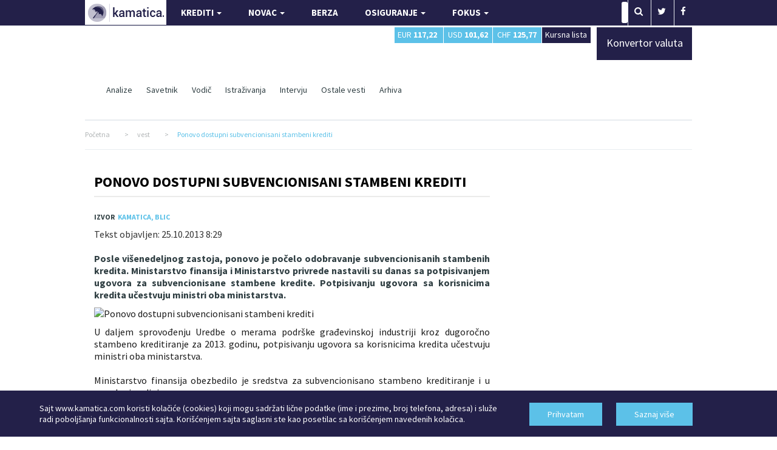

--- FILE ---
content_type: text/html; charset=UTF-8
request_url: https://www.kamatica.com/vest/ponovo-dostupni-subvencionisani-stambeni-krediti/12617
body_size: 13985
content:

<!DOCTYPE html>
<html>
  <head>
    <!-- Basic Page Needs
    ================================================== -->

    <!--[if IE]><meta http-equiv="x-ua-compatible" content="IE=9" /><![endif]-->
    <meta http-equiv="content-type" content="text/html; charset=UTF-8"/>
    <meta name="viewport" content="width=device-width, initial-scale=1" />
    <title>Ponovo dostupni subvencionisani stambeni krediti | Kamatica</title>
    <meta name="description" content="Posle vi&scaron;enedeljnog zastoja, ponovo je počelo odobravanje subvencionisanih stambenih kredita. Ministarstvo finansija i Ministarstvo privrede nastavili su danas sa potpisivanjem ugovora za subvencionisane stambene kredite. Potpisivanju ugovora sa korisnicima kredita učestvuju ministri oba ministarstva." />
    <meta name="keywords" content="krediti uz subvenciju,subvencionisani stambeni krediti,subvencionisani krediti,stambeni kredit,stambeni krediti,kupovina stana,banke,NKOSK" />
    <link rel="shortcut icon" href="/img/favicon.ico" type="image/x-icon"/>
    <meta name="author" content="Finansijski portal Kamatica.com" />

      <meta name="facebook-domain-verification" content="19b4zc9ln1p977c992dvn3m2t40997" />

      <meta property="og:title" content="Ponovo dostupni subvencionisani stambeni krediti" />
      <meta property="og:url" content="https://www.kamatica.com/vest/ponovo-dostupni-subvencionisani-stambeni-krediti/12617" />
      <meta property="og:site_name" content="Kamatica" />
      <meta property="og:description" content="Posle vi&scaron;enedeljnog zastoja, ponovo je počelo odobravanje subvencionisanih stambenih kredita. Ministarstvo finansija i Ministarstvo privrede nastavili su danas sa potpisivanjem ugovora za subvencionisane stambene kredite. Potpisivanju ugovora sa korisnicima kredita učestvuju ministri oba ministarstva." />
      <meta property="og:type" content="article" />

    <meta property="og:image" content="https://www.kamatica.com/images/STANOVANJE/NEKRETNINE/zgrada23.jpg" />
    <meta name="twitter:card" content="summary_large_image" />
    <meta name="twitter:title" content="Ponovo dostupni subvencionisani stambeni krediti" />
    <meta name="twitter:image" content="https://www.kamatica.com/images/STANOVANJE/NEKRETNINE/zgrada23.jpg" />

    <!-- Bootstrap
    ================================================== -->
    <!--<link rel="stylesheet" type="text/css" href="/css/bootstrap.min.css?8" media="screen" />-->


      <link rel="stylesheet" href="https://www.kamatica.com/css/combined.min.css">
      <link rel="stylesheet" href="https://www.kamatica.com/fonts/font-awesome-4.2.0/css/font-awesome.min.css">
      <link rel="stylesheet" type="text/css" href="https://www.kamatica.com/css/style.css?1678907"  media="screen" />

      <!--<link rel="preload" href="/css/combined.min.css" as="style" onload="this.onload=null;this.rel='stylesheet'">
      <link rel="preload" href="/fonts/font-awesome-4.2.0/css/font-awesome.min.css" as="style" onload="this.onload=null;this.rel='stylesheet'">
      <link rel="preload" href="/css/style.css?634533" as="style" onload="this.onload=null;this.rel='stylesheet'">
      <noscript>
          <link rel="stylesheet" href="/css/combined.min.css">
          <link rel="stylesheet" href="/fonts/font-awesome-4.2.0/css/font-awesome.min.css">
          <link rel="stylesheet" type="text/css" href="/css/style.css?634533"  media="screen" />
      </noscript>-->
      <link rel="stylesheet" href="https://fonts.googleapis.com/css?family=Source+Sans+Pro:400,400i,700,700i&amp;subset=latin-ext&display=swap" />

    <!-- Custom Css
    ================================================== -->


	 <!-- Custom Fonts
    ================================================== -->

    <!--<link type="text/css" rel="stylesheet" href="/css/jquery.qtip.min.css" media="screen" />
    <link rel="stylesheet" href="/js/uniform/css/uniform.default.css?322" type="text/css" media="screen" />
	<link rel="stylesheet" href="/js/jquery-ui-1.10.3.custom/css/ui-lightness/jquery-ui-1.10.3.custom.min.css" media="screen" />-->

	<!-- Google Fonts
    ================================================== -->


    <!--jQuery (necessary for Bootstrap's JavaScript plugins) -->
    <script type="text/javascript" src="https://www.kamatica.com/js/jquery-1.10.2.min.js" ></script>
    <script type="text/javascript" src="https://www.kamatica.com/js/jquery-migrate-1.2.1.js" defer></script>
    <script type="text/javascript" src="https://www.kamatica.com/js/bootstrap.min.js?6" defer></script>

    <script type="text/javascript">
        var urlAkcija = "https://www.kamatica.com/scripts/action.php";
        var urlJS_action = "https://www.kamatica.com/finansije_balance/action_ajax.php";
    </script>
          <script type="text/javascript" src="https://www.kamatica.com/finansije_balance/js/jquery.validate.pack.js" defer></script>
          <!--<script type="text/javascript" src="/js/uniform/jquery.uniform.js"></script>
      <script type="text/javascript" charset="utf-8" src="/js/jquery.qtip.min.js"></script>
      <script type="text/javascript" charset="utf-8" src="/js/ZeroClipboard.js"></script>
      <script type="text/javascript" src="/js/jquery.mousewheel.js"></script>
      <script type="text/javascript" src="/finansije_balance/js/fancybox/jquery.fancybox-1.3.1.pack.js"></script>
      <script type="text/javascript" src="/js/jquery-ui-1.10.3.custom/js/jquery-ui-1.10.3.custom.min.js"></script>
      <script type="text/javascript" src="/js/jquery-ui-touch-punch-master/jquery.ui.touch-punch.min.js"></script>-->

      <script type="text/javascript" src="https://www.kamatica.com/js/combined.min.js?9" defer></script>
      <script type="text/javascript" src="https://www.kamatica.com/js/scripts.min.js?9" defer></script>

    <!-- ads -->
      <script async src="https://pagead2.googlesyndication.com/pagead/js/adsbygoogle.js?client=ca-pub-1401782240418558"
              crossorigin="anonymous"></script>
      
<script async src="https://www.googletagmanager.com/gtag/js?id=G-TLN0X8EX5S"></script>
<script>
    window.dataLayer = window.dataLayer || [];
    function gtag(){dataLayer.push(arguments);}
    gtag('js', new Date());

    gtag('config', 'G-TLN0X8EX5S');//postojeći ga4

    // event_name su copy paste od starog. 'click', 'view', 'modal_view', 'modal_submit_forme'
    // event_label_value je vrednost npr ime samog kredita
    // event_category je npr postanska_stedionica, nlb_komercijalna, po ovome će se raditi sortiranje
    // nlb id=23; poštanska id=30
    function sendGA4Data(event_name, event_label_value, category=null){
        //console.log('event_name: '+event_name+' | event_label_value: '+event_label_value+' | category: '+category);
        // console.log('event_label_value', event_label_value)
        // console.log('category', category)

        gtag('js', new Date());
        gtag('config', 'G-TLN0X8EX5S');//postojeći ga4
        gtag('event', event_name, {
            'event_label' : event_label_value,
            'event_category':category
        });

    }

    var c=console.log;



    //ovako radim jer ako ime eventa nije 'view' ili ostali, da ne moram na sto mesta da menjam sve
    function sendViewGA4Data(event_label_value, category=null){
        sendGA4Data('view', event_label_value, category);
    }

    function sendPageViewGA4Data(event_label_value, category=null){
        sendGA4Data('custom_page_view', event_label_value, category);
    }

    function sendModalViewGA4Data(event_label_value, category=null){
        sendGA4Data('modal_view', event_label_value, category);
    }

    function sendModalSubmitFormeGA4Data(event_label_value, category=null){
        sendGA4Data('modal_submit_forme', event_label_value, category);
    }
    function sendSubmitFormeGA4Data(event_label_value, category=null){
        sendGA4Data('submit_forme', event_label_value, category);
    }

    function sendMapaFilijalaA4Data(event_label_value, category=null){
        sendGA4Data('klik_na_mapu_filijala', event_label_value, category);
    }

    function sendEksterniLinkGA4Data(event_label_value, category=null){
        sendGA4Data('eksterni_link', event_label_value, category);
    }
    function sendModalEksterniLinkGA4Data(event_label_value, category=null){
        sendGA4Data('modal_eksterni_link', event_label_value, category);
    }

    function sendClickGA4Data(event_label_value, category=null){
       sendGA4Data('click', event_label_value, category);
    }

    //na kraju odustao od ovakve funkcije...
    // function gatherInfoForGA(){
    //     c('gather info for ga kraj')
    //     return;
    //     const dropdowns_web=document.querySelectorAll('[class^="detalji_drop"]');
    //     if(dropdowns_web.length){
    //         //console.log('ima drop')
    //         for(let i=0; i<dropdowns_web.length; i++){
    //             //c(dropdowns_web[i])
    //             dropdowns_web[i].addEventListener('click', (e)=>{
    //                 //svakome spanu dodati data-opened="false". kad se otvori menjati u true. da se ne šalje dva puta event već samo kad se otvori
    //                 //svakome spanu dodati data-nešto što bi definisalo šta je kliknuto
    //                 //data-ga_client_id, data-ga_client, data-ga_product
    //                 let clicked_product=e.target;
    //                 // c(clicked_product)
    //                 let opened=clicked_product.getAttribute('data-opened');
    //                 if(opened==="false"){
    //                     //c('šaljemo ga')
    //                     let product_title=clicked_product.getAttribute('data-ga_product');
    //                     let client_name=clicked_product.getAttribute('data-ga_client');
    //                     //let client_id=clicked_product.getAttribute('data-ga_client_id');
    //
    //                     if(client_name && product_title){
    //                         ///c('klijent id', client_id)
    //                         sendClickGA4Data(product_title, client_name);
    //                     }else{
    //                         c('na ovoj strani imamo grešku i ne šaljemo GA');
    //                     }
    //                 }
    //                 opened ==="false" ? clicked_product.setAttribute('data-opened', 'true') : clicked_product.setAttribute('data-opened', 'false');
    //             });
    //         }
    //     }
    // }


</script><script type='text/javascript'>
(function() {
var useSSL = 'https:' == document.location.protocol;
var src = (useSSL ? 'https:' : 'http:') +
'//www.googletagservices.com/tag/js/gpt.js';
document.write('<scr' + 'ipt src="' + src + '"></scr' + 'ipt>');
})();
</script>

<script type="text/javascript">

 var _gaq = _gaq || [];
 var pluginUrl = '//www.google-analytics.com/plugins/ga/inpage_linkid.js';
	_gaq.push(['_require', 'inpage_linkid', pluginUrl]);
 _gaq.push(['_setAccount', 'UA-338418-6']);
 _gaq.push(['_setDomainName', '.kamatica.com']);
 _gaq.push(['_trackPageview']);
 ///console.log('gaq je', _gaq)

 (function() {
   var ga = document.createElement('script'); ga.type =
'text/javascript'; ga.async = true;
   ga.src = ('https:' == document.location.protocol ? 'https://ssl' :
'https://www') + '.google-analytics.com/ga.js';
   var s = document.getElementsByTagName('script')[0];
s.parentNode.insertBefore(ga, s);
 })();
</script>

<!-- Facebook Pixel Code -->
<script>
  !function(f,b,e,v,n,t,s)
  {if(f.fbq)return;n=f.fbq=function(){n.callMethod?
      n.callMethod.apply(n,arguments):n.queue.push(arguments)};
      if(!f._fbq)f._fbq=n;n.push=n;n.loaded=!0;n.version='2.0';
      n.queue=[];t=b.createElement(e);t.async=!0;
      t.src=v;s=b.getElementsByTagName(e)[0];
      s.parentNode.insertBefore(t,s)}(window,document,'script',
      'https://connect.facebook.net/en_US/fbevents.js');
  fbq('init', '1698569187069636');
  fbq('track', 'PageView');
</script>
<noscript>
  <img height="1" width="1"
       src="https://www.facebook.com/tr?id=1698569187069636&ev=PageView
&noscript=1"/>
</noscript>
<!-- End Facebook Pixel Code -->

      <!-- Google Tag Manager -->
      <script>(function(w,d,s,l,i){w[l]=w[l]||[];w[l].push({'gtm.start':
              new Date().getTime(),event:'gtm.js'});var f=d.getElementsByTagName(s)[0],
                  j=d.createElement(s),dl=l!='dataLayer'?'&l='+l:'';j.async=true;j.src=
'https://www.googletagmanager.com/gtm.js?id='+i+dl;f.parentNode.insertBefore(j,f);
                  })(window,document,'script','dataLayer','GTM-TWTZ7ZG');</script>
      <!-- End Google Tag Manager -->


<script type='text/javascript'>
googletag.cmd.push(function() {
googletag.defineSlot('/101172908/Kamatica_160_600', [160, 600], 'div-gpt-ad-1382533153818-0').addService(googletag.pubads());
googletag.defineSlot('/101172908/Kamatica-300x250', [300, 250], 'div-gpt-ad-1381219090968-0').addService(googletag.pubads());
//googletag.defineSlot('/101172908/Kamatica-300x250-donji', [300, 250], 'div-gpt-ad-1412088809208-0').addService(googletag.pubads());
googletag.defineSlot('/101172908/Kamatica-300x250-dole', [300, 251], 'div-gpt-ad-1433180134173-0').addService(googletag.pubads());
googletag.defineSlot('/101172908/Kamatica-300x600', [300, 600], 'div-gpt-ad-1381219090968-1').addService(googletag.pubads());
googletag.defineSlot('/101172908/Kamatica-468x60', [468, 60], 'div-gpt-ad-1381219090968-2').addService(googletag.pubads());
googletag.defineSlot('/101172908/Kamatica-600x160', [600, 160], 'div-gpt-ad-1384345034939-0').addService(googletag.pubads());
//googletag.defineSlot('/101172908/Kamatica-600x160', [600, 160], 'div-gpt-ad-1382539603261-0').addService(googletag.pubads());
googletag.defineSlot('/101172908/Kamatica-728x90', [728, 90], 'div-gpt-ad-1406897513498-0').addService(googletag.pubads());
googletag.defineSlot('/101172908/Kamatica-970x90', [970, 90], 'div-gpt-ad-1381219090968-4').addService(googletag.pubads());
//googletag.defineSlot('/101172908/Kamatica_1000x100', [1000, 100], 'div-gpt-ad-1416265557212-0').addService(googletag.pubads());
//googletag.pubads().enableSingleRequest();
googletag.enableServices();
});
</script>


<!--<script src="https://www.kamatica.com/snow-3d/snow-3d-vendor.min.js"></script>
<script src="https://www.kamatica.com/snow-3d/snow-3d.min.js"></script>

<script>
	$(function() {
		$('body').snow3d({
			prefix:'snow3d',
			url: 'https://www.kamatica.com/snow-3d/flakes/',
//                    images: 'flake0.png',
			images: 'flake1.png,flake2.png,flake3.png,flake4.png,flake5.png,flake6.png,flake7.png',
			num:300,
			minScale:10,
			showOnce:'',
			enableMobile: true,
			fadeScroll: true,
			maxScale:50,
//                    closeButton: 0,
			closeButtonMode: 'once',
			closeButtonStyles: 'border-radius: 21px;margin: 10px;'
		});
	});
</script>-->


<!-- HTML5 Shim and Respond.js IE8 support of HTML5 elements and media queries -->
<!-- WARNING: Respond.js doesn't work if you view the page via file:// -->
<!--[if lt IE 9]>
<script type="text/javascript" src="/js/html5shiv.min.js"></script>
<![endif]-->

  </head>

  <body>

    <!-- Google Tag Manager (noscript) -->
    <noscript><iframe src="https://www.googletagmanager.com/ns.html?id=GTM-TWTZ7ZG"
                      height="0" width="0" style="display:none;visibility:hidden"></iframe></noscript>
    <!-- End Google Tag Manager (noscript) -->

    
<style>
	.brand_right{
		height: 1500px;
		right: 50%;
		margin-right: -1000px;
		/*position: fixed;*/
		 position: absolute;
		text-align: left;
		top: 42px;
		width: 498px;
                background: url(/img/branding/inv_sajam_gradjevine_400x600.jpg) left top no-repeat;
        
	 /*   margin-top: 164px; */
		z-index:100;
	}
	.brand_left{
		height: 1500px;
		left: 50%;
		margin-left: -1000px;
		/*position: fixed;*/
		position: absolute;
		text-align: right;
		top: 42px;
		width: 498px;
                background: url(/img/branding/inv_sajam_gradjevine_400x600.jpg) right top no-repeat;
        
	   /*     margin-top: 164px;  */
		z-index:100;
	}

    /*Potrebno kada mediajobs posalje kreativu sirine 450px*/
    .brand_left > div > div{margin:0 138px!important;}
    .brand_right > div > div{margin:0px!important;}


	* html .brand_right {position:fixed;height:2000px;}
	* html .brand_left {position:fixed;height:2000px;}
	* html{
		 overflow-x: hidden;
	}
	a.brand_left:hover{
    		background: url(/img/branding/inv_sajam_gradjevine_400x600.jpg) right top no-repeat;
    	}
	a.brand_right:hover{
    		background: url(/img/branding/inv_sajam_gradjevine_400x600.jpg) left top no-repeat;
    	}
@media (max-width: 980px) {

.brand_right{display:none;}
.brand_left{display:none;}

}
</style>

    <!--<SCRIPT>

      if(screen.width > 1000) {
          httpool_src = 'https://sad.httpool.com/js.ng/site=yukamatica&targetsite=yukamatica&AdSize=1x1&PagePos=11&subcat=branding';
          now = new Date();
          var ran = "" + now.getTime();
          document.write ('<scr'+'ipt LANGUAGE="JavaScript1.1" sr'+'c="'+httpool_src+'&ran='+ran+'"></scr'+'ipt>');
      }
    </SCRIPT>
    <NOSCRIPT>
        <A HREF="https://sad.httpool.com/click.ng/site=yukamatica&targetsite=yukamatica&AdSize=1x1&PagePos=11&subcat=branding" target="_blank">
        <IMG SRC="https://sad.httpool.com/image.ng/site=yukamatica&targetsite=yukamatica&AdSize=1x1&PagePos=11&subcat=branding" border="0"></a>
    </NOSCRIPT>-->




	<!--- Wrapper -->
	<div id="wrapper" class="clearfix">

		<!-- BESPLATNO PREDAVANJE-->
<!--<style>
    .nav>li>a{padding:10px 8px}
</style>-->
<!-- PREDAVANJE KRAJ-->
<!--- Header -->
		<header>
			<div class="rst-header-socialbar">
				<div class="container">
					<div class="row">
						<div class="col-xs-12">
							<nav class="navbar navbar-default navbar-left">
                            	<div class="navbar-header">
                                  <button type="button" class="navbar-toggle" data-toggle="collapse" data-target="#myNavbar">
                                    <span class="icon-bar"></span>
                                    <span class="icon-bar"></span>
                                    <span class="icon-bar"></span> 
                                  </button>
                                  <a href="/"><img src="/img/kamatica-logo-2021.png" alt="Kamatica logo" width="134" height="41" /></a>
                                </div>
                                <div class="collapse navbar-collapse pull-left" id="myNavbar">
								<ul class="nav navbar-nav">
									<li>
                                    	<a href="#" class="dropdown-toggle" data-toggle="dropdown" role="button" aria-haspopup="true" aria-expanded="false">KREDITI <span class="caret"></span></a>
                                        <ul class="dropdown-menu">
											<li><a href="/krediti/stambeni-krediti">Stambeni</a></li>
                                            <!--<li><a href="/krediti/namenski-stambeni-krediti">Namenski stambeni</a></li>-->
                                            <li><a href="/krediti/auto-krediti">Auto</a></li>
                                            <li><a href="/krediti/kes-krediti">Keš</a></li>
                                            <li><a href="/krediti/refinansirajuci-krediti">Refinansirajući</a></li>
                                            <!--<li><a href="/krediti/krediti-za-renoviranje">Za renoviranje</a></li>
                                            <li><a href="/krediti/potrosacki-krediti">Potrošački</a></li>-->
                                            <!--<li><a>Stambeni subvencionisani</a></li>-->
                                            <!--<li><a href="/forma-kredit/ostali-krediti">Ostalo</a></li>-->
                                            <li><a href="/kredit-kalkulator" title="Kreditni kalkulator">Kreditni kalkulator</a></li>
                                            <li><a href="/euribor" title="Referentne stope">Referentne stope</a></li>
                                        </ul>
                                    </li>
<!--                                    <li class="savetnik">-->
<!--                                        <a href="https://savetnik.kamatica.com/kes-krediti.php" target="_blank">KREDITNI SAVETNIK</a>-->
                                        <!--<ul class="dropdown-menu">
                                            <li><a href="https://savetnik.kamatica.com/kes-krediti.php" target="_blank">Keš i krediti za refinansiranje</a></li>
                                            <li><a href="https://savetnik.kamatica.com/stambeni-krediti.php" target="_blank">Stambeni krediti</a></li>
                                        </ul>-->
<!--                                    </li>-->
									<li>
                                    	<a href="#" class="dropdown-toggle" data-toggle="dropdown" role="button" aria-haspopup="true" aria-expanded="false">NOVAC <span class="caret"></span></a>
                                    	<ul class="dropdown-menu">
											<li><a href="/stednja-rsd">Štednja</a></li>
                                            <!--<li><a href="/platne-kartice/visa">Kartice</a></li>-->
                                            <li><a href="/racuni/racun">Računi</a></li>
                                            <li><a href="/dozvoljeni-minus/dozvoljeni">Dozvoljeni minus</a></li>
                                        </ul>
                                    </li>
									<!--<li>
										<a href="#" class="dropdown-toggle" data-toggle="dropdown" role="button" aria-haspopup="true" aria-expanded="false">BIZNIS<span class="caret"></span></a>
										<ul class="dropdown-menu">
											<li><a href="/biznis/evropska-sredstva">Evropska sredstva</a></li>
											<li><a href="/biznis/analiza">Analiza</a></li>
										</ul>
									</li>-->
									<li>
										<a href="/berza">BERZA</a>
									</li>
									<li>
                                    	<a href="#" class="dropdown-toggle" data-toggle="dropdown" role="button" aria-haspopup="true" aria-expanded="false">OSIGURANJE <span class="caret"></span></a>
                                    	<ul class="dropdown-menu">
                                            <li><a href="/finansije/osiguranje/zivotno-osiguranje">Životno osiguranje</a></li>
                                            <!--<li><a href="/finansije/osiguranje/kasko-osiguranje">Kasko osiguranje</a></li>-->
                                            <li><a href="/finansije/osiguranje/osiguranje-imovine">Imovinsko osiguranje</a></li>
                                            <li><a href="/finansije/osiguranje/putno-osiguranje">Putno osiguranje</a></li>
                                            <li><a href="/finansije/osiguranje/drustva-za-osiguranje">Osiguravajuća društva</a></li>
                                        </ul>
                                    </li>
                                    <!--<li style="background: #5cc1e8">
										<a href="https://www.kamatica.com/predavanje-kako-se-kupuje-kredit">BESPLATNO PREDAVANJE</a>
									</li>-->
                                    <li>
										<a href="/fokus" class="dropdown-toggle" data-toggle="dropdown" role="button" aria-haspopup="true" aria-expanded="false">FOKUS <span class="caret"></span></a>
                                        <ul class="dropdown-menu">
                                            <li><a href="/fokus/analiza" title="Kamatica analize">Analize</a></li>
                                            <li><a href="/fokus/savet" title="Kamatica savetnik">Savetnik</a></li>
                                            <li><a href="/fokus/vodic" title="Kamatica vodič">Vodič</a></li>
                                            <li><a href="/fokus/istrazivanja" title="Kamatica istraživanja">Istraživanja</a></li>
                                            <li><a href="/fokus/intervju" title="Kamatica intervju">Intervju</a></li>
                                            <li><a href="/novi-auto">Automobili</a></li>
                                            <li><a href="/ostale-vesti" title="Ostale vesti">Ostale vesti</a></li>
                                            <li><a href="/arhiva" title="Kamatica arhiva" onclick="_gaq.push(['_trackEvent', 'Arhiva link', 'click', 'iz menija']);">Arhiva</a></li>
                                        </ul>
									</li>
								</ul>
                                </div>
							</nav>
							<nav class="rst-socialbar-social">
								<ul style="margin: 0;">
									<li>
										<form action="/pretraga/" class="rst-search">
											<input type="text" value="Upiši pojam" onBlur="if (this.value == '') {this.value = 'Upiši pojam';}" onClick=" if (this.value == 'Upiši pojam') {this.value = '';} " name="s" id="trazi">
											<button class="sb"><i class="fa fa-search"></i></button>
										</form>
									</li>
									<!--<li><a href="https://plus.google.com/114187163518836048781/posts" target="_blank"><i class="fa fa-google-plus"></i></a></li>-->
									<li><a href="https://twitter.com/KamaticaCom" target="_blank"><i class="fa fa-twitter"></i></a></li>
                                    <!--<li><a href="https://www.linkedin.com/company/kamatica-com?trk=tyah" target="_blank"><i class="fa fa-linkedin"></i></a></li>-->
                                    <li><a href="https://www.facebook.com/pages/Finansijski-portal-Kamatica/138632682821252" target="_blank"><i class="fa fa-facebook"></i></a></li>
                                    
<script type="application/ld+json">
{
  "@context" : "https://schema.org",
  "@type" : "Organization",
  "name" : "Kamatica",
  "url" : "https://www.kamatica.com",
  "sameAs" : [
    "https://www.facebook.com/pages/Finansijski-portal-Kamatica/138632682821252",
    "https://twitter.com/KamaticaCom",
    "https://plus.google.com/114187163518836048781/posts",
	"https://www.linkedin.com/company/kamatica-com?trk=tyah"
  ]
}
</script>
									<!--<li>
										<div class="rst-loginform">
											<a href="#">LOGIN</a>
											<div class="div">
												<form action="#" class="rst-login">
													<input type="text" value="Email" onBlur="if (this.value == '') {this.value = 'Email';}" onClick=" if (this.value == 'Email') {this.value = '';}" />
													<input type="text" value="Password" onBlur="if (this.value == '') {this.value = 'Password';}" onClick=" if (this.value == 'Password') {this.value = '';}" />
													<input type="submit" value="LOGIN" />
													<p>Don't have a account? <a href="register.html">Sign Up</a></p>
												</form>
											</div>
										</div>
									</li>-->
								</ul>
							</nav>
							<div class="clear"></div>
						</div>
					</div>
				</div>
			</div> <!-- end social bar -->
			<!-- Menu bar -->

			<div class="rst-header-menu">
				<div class="container">
					<div class="row">
						<div class="col-xs-12">
							<div class="rst-header-menu-content">
								<!--<a class="rst-header-logo" href="index.html"><img src="https://www.kamatica.com/images/header-logo.png" alt="" /></a>-->
                                                                <div class="col-sm-6"></div>

                                <div class="rst-kurs col-sm-4 col-xs-12">
                                    <div class="col-sm-3 col-xs-3 nopadding kursna_top">
                                        <span class="lista"><a href="/kursna-lista" title="Kursna lista">Kursna lista</a></span>
                                    </div>
                                    <div class="col-sm-3 col-xs-3 nopadding kursna_top">
                                        <span class="chf"><i><a href="/kursna-lista/valuta-chf" title="Kursna lista CHF">CHF <b>125,77</b></a></i></span>
                                    </div>
                                    <div class="col-sm-3 col-xs-3 nopadding kursna_top">
                                        <span class="usd"><i><a href="/kursna-lista/valuta-usd" title="Kursna lista USD">USD <b>101,62</b></a></i></span>
                                    </div>
                                    <div class="col-sm-3 col-xs-3 nopadding kursna_top">
                                        <span class="eur"><i><a href="/kursna-lista/valuta-eur" title="Kursna lista EUR">EUR <b>117,22</b></a></i></span>
                                    </div>
                                    <!--<div class="col-sm-12 col-xs-12 kursna_top nopadding">
                                        <span class="indikativni_kurs"></span>
                                    </div>-->
                                </div>

                                <div class="rst-kurs col-sm-2 col-xs-12" style="z-index: 99">
                                    <div class="kursna_top" style="width: 100%;">
                                        <a href="/kursna-lista/konvertor-valuta" title="Konvertor valuta" style="height: 53px;">
                                            <span class="lista" style="height: 54px; display: inline-block; padding-top:20px; width: 100%; font-size: 18px">Konvertor valuta</span>
                                        </a>
                                    </div>
                                </div>

                                <div class="clearfix"></div>

                                <button class="rst-menu-trigger">
									<span>Toggle navigation</span>
								</button>

                                								
												
																
								 								
												
																<ul>
									<li><a href="/fokus/analiza"  title="Kamatica analize">Analize</a></li>
									<li><a href="/fokus/savet"  title="Kamatica savetnik">Savetnik</a></li>
									<li><a href="/fokus/vodic"  title="Kamatica vodič">Vodič</a></li>
									<li><a href="/fokus/istrazivanja"  title="Kamatica istraživanja">Istraživanja</a></li>
									<li><a href="/fokus/intervju"  title="Kamatica intervju">Intervju</a></li>
									<li><a href="/ostale-vesti"  title="Ostale vesti">Ostale vesti</a></li>
									<li><a href="/arhiva" title="Kamatica arhiva">Arhiva</a></li>
								</ul>
								
								
								<!--<div class="meni_kredit_dugme"><a href="javascript: void(0);" onclick="meni_kredit_popup();" class="blink">Pošalji upit za kredit</a></div>-->
																
																
																
																
								 
                                                                                                                               
                                <div class="clear"></div>
                                
							</div>
						</div>
					</div>
				</div>
			</div>


		</header>
		<!--- End Header -->
<style>
#fancybox-wrap{padding:0px!important;}
ul{margin:25px;list-style: disc;}
.col-xs-12.rst-item-content{font-size: 16px;}
</style>
		
		<!-- Page Breadcrumb -->
		<div class="container">
			<div class="row">
				<div class="col-xs-12">
                	<div class="rst-breadcrumb" vocab="https://schema.org/" typeof="BreadcrumbList">
                        <span property="itemListElement" typeof="ListItem">
                            <a href="/" property="item" typeof="WebPage"><span property="name">Početna</span></a>
                            <meta property="position" content="1">
                        </span>
                        <span>></span>
                        <span property="itemListElement" typeof="ListItem">
                            <a href="#" property="item" typeof="WebPage"><span property="name">vest</span></a>
                            <meta property="position" content="2">
                        </span>
                        <span>></span>
                        <span property="itemListElement" typeof="ListItem">
                            <a href="#" property="item" typeof="WebPage"><span property="name" class="last">Ponovo dostupni subvencionisani stambeni krediti</span></a>
                            <meta property="position" content="3">
                        </span>
                    </div>
				</div>
			</div>
		</div>
		<!-- End Page Breadcrumb -->

		
		<!-- Category Page Content -->
		<div id="rst-itemcontent">
			<div class="container">
				<div class="row">

					<div class="col-xs-12">
                	<!-- Kamatica_1000x100 -->
                    
                        <!--<div id='div-gpt-ad-1416265557212-0' class="banner1000x100">
                        
                        <script type='text/javascript'>
                        
                            googletag.cmd.push(function() {
                                var slot1 = googletag.defineSlot("/101172908/Kamatica_1000x100", [1000, 100],"div-gpt-ad-1416265557212-0").addService(googletag.pubads());
                                googletag.enableServices();
                                googletag.display("div-gpt-ad-1416265557212-0");
                                //setInterval(function(){googletag.pubads().refresh([slot1]);}, 20000); //reload na svakih 20 sec
                                });
                                
                        </script>
                        
                        </div>-->

                        <!-- /101172908/Kamatica-970x250 -->
                        <div id='div-gpt-ad-1562841470267-0' class="center-block text-center mt-20">
                            <script type='text/javascript'>
                                googletag.cmd.push(function() {
                                    var slot1 = googletag.defineSlot('/101172908/Kamatica-970x250', [970, 250], 'div-gpt-ad-1562841470267-0').addService(googletag.pubads());
                                    googletag.enableServices();
                                    googletag.display('div-gpt-ad-1562841470267-0');
                                });
                            </script>
                        </div>
                   
                        <div class="col-sm-8 nopadding-right">
                            <div class="rst-section-title rst-section-title-box rst-item-content-title">
                                <h1 class="title text"><a href="/vest/ponovo-dostupni-subvencionisani-stambeni-krediti/12617">Ponovo dostupni subvencionisani stambeni krediti</a></h1>
                                <div class="rst-shortmenu">
                                    <p>

                                                                            <span class="rst-item-author"><b>izvor</b><a href="#" target="_blank">Kamatica, Blic</a></span>
                                    
                                    </p>
                                </div>
                            </div>
                        
                            <div class="row">

                                                                <div id="sys_message_box"></div>

                                        <style>

            @media only screen and (max-width: 500px){
                #mob_right_padding{
                    padding-right:10px!important;
                }
            }

        </style>
        <article class="col-xs-12 rst-item-content" id="mob_right_padding">

        
        <span class="">Tekst objavljen: 25.10.2013 8:29</span>&nbsp;&nbsp;&nbsp;&nbsp;&nbsp;&nbsp;&nbsp;&nbsp;

<!--        <div class="pull-right">--><!--</div>-->
        <br /><br />

        
        <h2><strong>Posle vi&scaron;enedeljnog zastoja, ponovo je počelo odobravanje subvencionisanih stambenih kredita. Ministarstvo finansija i Ministarstvo privrede nastavili su danas sa potpisivanjem ugovora za subvencionisane stambene kredite. Potpisivanju ugovora sa korisnicima kredita učestvuju ministri oba ministarstva.</strong></h2>

        <p class="img">

            
            <img  alt="Ponovo dostupni subvencionisani stambeni krediti" src="https://www.kamatica.com/scripts/timthumb.php?src=/images/STANOVANJE/NEKRETNINE/zgrada23.jpg&amp;w=800&amp;h=350&amp;zc=1&amp;q=65" title="Ponovo dostupni subvencionisani stambeni krediti" class="size-full aligncenter" property="og:image" />

            
                    </p>

        <p>U daljem sprovođenju Uredbe o merama podr&scaron;ke građevinskoj industriji kroz dugoročno stambeno kreditiranje za 2013. godinu, potpisivanju ugovora sa korisnicima kredita učestvuju ministri oba ministarstva. <br /><br /> Ministarstvo finansija obezbedilo je sredstva za subvencionisano stambeno kreditiranje i u narednoj godini. <br /><br /> Nacionalna korporacija za osiguranje stambenih kredita (NKOSK) obeve&scaron;tava korisnike da će potpisane ugovore proslediti bankama u najkraćem mogućem roku, kao i da se prijem novih zahteva za subvencionisane kredite u NKOSK-u odvija nesmetano.</p>

        <!--            <p>&nbsp;</p>-->
<!--            <h3 class="pitaj-savetnika"><a href="https://savetnik.kamatica.com/kes-krediti.php?reff=90" target="_blank">PITAJ BESPLATNI KAMATICA SAVETNIK KOJI JE KREDIT NAJBOLJI ZA TEBE</a></h3>-->

                


                 <div class="related-text-box" style="background-color: rgba(161,201,247, 0.2)">
                    <h3 class="">PREPORUKA</h3>
                                                <a href="https://www.kamatica.com/vest/stanovi-koji-se-u-srbiji-najvise-grade-jedna-stvar-je-svima-presudna/76429" title="Stanovi koji se u Srbiji najviše grade - Jedna stvar je svima presudna" onclick="_gaq.push(['_trackEvent', 'Related text', 'click', 'Stanovi koji se u Srbiji najviše grade - Jedna stvar je svima presudna']);">
                                <div style="display: flex; ">
                                    <div style="width:150px; flex-shrink:0; margin-bottom: 20px; margin-right: 10px;">
                                        <img style="width: 100%; height: auto; display: block; object-fit: cover;" src="https://www.kamatica.com/scripts/timthumb.php?src=//images/STANOVANJE/cost-4164570_960_720.jpg&amp;w=800&amp;h=350&amp;zc=1&amp;q=65" alt="Stanovi koji se u Srbiji najviše grade - Jedna stvar je svima presudna">
<!--                                        <img  src="--><!--" alt="">-->
                                    </div>
                                    <div style="margin-bottom: 20px; " >
                                        <p style="font-weight: bold;color:#21436e; margin-bottom:7px; text-align:left;">Stanovi koji se u Srbiji najviše grade - Jedna stvar je svima presudna</p>
                                        <p style="background-color: #5cc1e8; color:#fff; font-weight: bold; padding:4px 9px; text-transform: uppercase; display: inline;">vest</p>
                                    </div>
                                </div>
                            </a>
                                                    <a href="https://www.kamatica.com/vest/kako-do-legalizacije-objekata-evo-gde-da-trazite-informacije-i-kad-da-ocekujete-promenu/76420" title="Kako do legalizacije objekata? Evo gde da tražite informacije i kad da očekujete promenu" onclick="_gaq.push(['_trackEvent', 'Related text', 'click', 'Kako do legalizacije objekata? Evo gde da tražite informacije i kad da očekujete promenu']);">
                                <div style="display: flex; ">
                                    <div style="width:150px; flex-shrink:0; margin-bottom: 20px; margin-right: 10px;">
                                        <img style="width: 100%; height: auto; display: block; object-fit: cover;" src="https://www.kamatica.com/scripts/timthumb.php?src=//images/STANOVANJE/house-1407562_1920.jpg&amp;w=800&amp;h=350&amp;zc=1&amp;q=65" alt="Kako do legalizacije objekata? Evo gde da tražite informacije i kad da očekujete promenu">
<!--                                        <img  src="--><!--" alt="">-->
                                    </div>
                                    <div style="margin-bottom: 20px; " >
                                        <p style="font-weight: bold;color:#21436e; margin-bottom:7px; text-align:left;">Kako do legalizacije objekata? Evo gde da tražite informacije i kad da očekujete promenu</p>
                                        <p style="background-color: #5cc1e8; color:#fff; font-weight: bold; padding:4px 9px; text-transform: uppercase; display: inline;">vest</p>
                                    </div>
                                </div>
                            </a>
                                                    <a href="https://www.kamatica.com/savet/da-li-se-isplati-da-otplacujete-stambeni-kredit-50-godina-strucnjaci-otkrili-kolike-su-rate/76371" title="Da li se isplati da otplaćujete stambeni kredit 50 godina? Stručnjaci otkrili kolike su rate" onclick="_gaq.push(['_trackEvent', 'Related text', 'click', 'Da li se isplati da otplaćujete stambeni kredit 50 godina? Stručnjaci otkrili kolike su rate']);">
                                <div style="display: flex; ">
                                    <div style="width:150px; flex-shrink:0; margin-bottom: 20px; margin-right: 10px;">
                                        <img style="width: 100%; height: auto; display: block; object-fit: cover;" src="https://www.kamatica.com/scripts/timthumb.php?src=//images/BANKE/blogpost-July-2011.jpg&amp;w=800&amp;h=350&amp;zc=1&amp;q=65" alt="Da li se isplati da otplaćujete stambeni kredit 50 godina? Stručnjaci otkrili kolike su rate">
<!--                                        <img  src="--><!--" alt="">-->
                                    </div>
                                    <div style="margin-bottom: 20px; " >
                                        <p style="font-weight: bold;color:#21436e; margin-bottom:7px; text-align:left;">Da li se isplati da otplaćujete stambeni kredit 50 godina? Stručnjaci otkrili kolike su rate</p>
                                        <p style="background-color: #5cc1e8; color:#fff; font-weight: bold; padding:4px 9px; text-transform: uppercase; display: inline;">savet</p>
                                    </div>
                                </div>
                            </a>
                                        </div>

        
            <p></p>
                        
        </article>

        <div class="clearfix"></div>
        <div id="mobile_aktuelno"></div>


                            </div>

                            
        <div class="row rst-comments">
            <div class="col-xs-12">
                <div class="rst-section-title rst-section-title-box">
                    <h4>Ostavi komentar</h4>
                </div>
                <div class="">
                    <form id="commentform" name="commentform" method="post" action="/scripts/action.php">
                        <input type="hidden" name="page" value="text_comment" />
                        <input type="hidden" name="id_sadrzaja" value="12617" />
                        <div class="row">
                            <div class="col-sm-6">
                                <input class="rst-pageinput required" type="text" id="author" name="author" placeholder="IME*" />
                                <label for="author" class="error"><span class="warning">Ovo polje je obavezno</span></label>
                            </div>
                            <div class="col-sm-6">
                                <input class="rst-pageinput" type="text" id="email" name="korisnik_email" placeholder="E-MAIL" />
                            </div>
                        </div>
                        <div class="row">
                            <div class="col-xs-12">
                                <textarea class="rst-pageinput required" id="comment" name="tekst_komentara" cols="30" rows="10" placeholder="Tekst komentara" ></textarea>
                                <label for="comment" class="error"><span class="warning">Ovo polje je obavezno</span></label>
                                <br />
                                <div class="col-xs-12">
                                    <input class="rst-pageinput required" type="checkbox" id="uslovi_koriscenja" name="uslovi_koriscenja" value="1" />
                                    Pročitao/la sam i prihvatam <a href="https://www.kamatica.com/uslovi-koriscenja" target="_blank">uslove korišćenja</a>
                                    <label for="uslovi_koriscenja" class="error"><span class="warning">Ovo polje je obavezno</span></label>
                                </div>
                                <br /><br />
                                <div class="col-xs-12 col-sm-6 col-lg-6">

                                    <label>Unesite kod sa slike:</label><br />
                                    <input type="text" name="captcha" id="captcha" class="required input_text" value="" autocomplete="off" />
                                    <label for="captcha" class="error"><span class="warning">Ovo polje je obavezno</span></label>
                                    <br />
                                    <div class="captcha_codeChange"></div>

                                    <script type="text/javascript">
                                        $(document).ready(function() {
                                            captcha_codeChange ();
                                        });
                                    </script>

                                </div>
                                <div class="col-xs-12 col-sm-6 col-lg-6"></div>
                                <div class="col-xs-12 col-sm-6 col-lg-6">
                                    <input type="hidden" name="posalji_komentar" value="1" />
                                    <input type="button" value="Dodaj komentar" id="submit_comment" class="rst-pagebutton" onclick="forma_comment_submit();" />
                                </div>
                            </div>
                        </div>
                    </form>
                </div>
            </div>
        </div>


                                    <p>
           <b>Povezane teme:</b><br />
            
                    <a href="/tags/488/nkosk"
                       class="btn btn-default glyphicon glyphicon-link">
                        NKOSK                    </a>

                
                    <a href="/tags/512/banke"
                       class="btn btn-default glyphicon glyphicon-link">
                        banke                    </a>

                
                    <a href="/tags/110/kupovina-stana"
                       class="btn btn-default glyphicon glyphicon-link">
                        kupovina stana                    </a>

                
                    <a href="/tags/18/stambeni-krediti"
                       class="btn btn-default glyphicon glyphicon-link">
                        stambeni krediti                    </a>

                
                    <a href="/tags/47/stambeni-kredit"
                       class="btn btn-default glyphicon glyphicon-link">
                        stambeni kredit                    </a>

                
                    <a href="/tags/19/subvencionisani-krediti"
                       class="btn btn-default glyphicon glyphicon-link">
                        subvencionisani krediti                    </a>

                
                    <a href="/tags/539/subvencionisani-stambeni-krediti"
                       class="btn btn-default glyphicon glyphicon-link">
                        subvencionisani stambeni krediti                    </a>

                
                    <a href="/tags/537/krediti-uz-subvenciju"
                       class="btn btn-default glyphicon glyphicon-link">
                        krediti uz subvenciju                    </a>

                        </p>

                        </div>
					
                    <div class="col-sm-4 nopadding-right">

<aside class="widget widget_adv">

    
        <!--Baner 300x250 gornji-->
    <div class="ad_300x250">
        <div id='div-gpt-ad-1381219090968-0' style='width:100%; height:250px;'>
            <script type='text/javascript'>
                googletag.cmd.push(function() { googletag.display('div-gpt-ad-1381219090968-0'); });
            </script>
    	</div>
    </div>

    
    <!--Baner 300x250 donji-->
    <div class="ad_300x250">
        <!-- /101172908/Kamatica-300x250-dole -->
        <div id='div-gpt-ad-1433180134173-0' style='height:251px; width:100%; margin-top:15px;'>
            <script type='text/javascript'>
            googletag.cmd.push(function() { googletag.display('div-gpt-ad-1433180134173-0'); });
            </script>
        </div>
    </div>

    
</aside>





<aside class="widget widget-najcitanije" id="aktuelno_content">
    <h2 class="h2-najcitanije">Aktuelno</h2>
<div class="najcitanije-item">
    <div class="col-xs-4">
        <a href="https://www.kamatica.com/vest/lista-10-najgorih-skijalista-u-evropi/76349"><img class="img-responsive" src="/scripts/timthumb.php?src=/images/nove_slike/turizam_i_letovanje/skijanje/GettyImages-2191948165.jpg&amp;w=120&amp;h=80&amp;zc=1&amp;q=65" alt="Lista 10 najgorih skijališta u Evropi" /></a>
    </div>
    <div class="col-xs-8 nopadding-left">
        <a href="https://www.kamatica.com/vest/lista-10-najgorih-skijalista-u-evropi/76349"><h3 class="h3-najcitanije">Lista 10 najgorih skijališta u Evropi</h3></a>
        <span>vest | </span><span>KOMENTARA: 0</span>
    </div>
    <div class="clear"></div>
</div>

<div class="najcitanije-item">
    <div class="col-xs-4">
        <a href="https://www.kamatica.com/vest/infostan-brise-dugove-ovo-su-uslovi/76409"><img class="img-responsive" src="/scripts/timthumb.php?src=/images/BANKE/6189765494e17a88262349994078237_640x360.jpg&amp;w=120&amp;h=80&amp;zc=1&amp;q=65" alt="Infostan briše dugove - Ovo su uslovi" /></a>
    </div>
    <div class="col-xs-8 nopadding-left">
        <a href="https://www.kamatica.com/vest/infostan-brise-dugove-ovo-su-uslovi/76409"><h3 class="h3-najcitanije">Infostan briše dugove - Ovo su uslovi</h3></a>
        <span>vest | </span><span>KOMENTARA: 0</span>
    </div>
    <div class="clear"></div>
</div>

<div class="najcitanije-item">
    <div class="col-xs-4">
        <a href="https://www.kamatica.com/vest/ovde-ima-zlata-za-pola-evrope-a-sad-je-pronadjen-jos-jedan-metal/76392"><img class="img-responsive" src="/scripts/timthumb.php?src=/images/INVESTICIJE/ZLATO/53.png&amp;w=120&amp;h=80&amp;zc=1&amp;q=65" alt="Ovde ima zlata za pola Evrope, a sad je pronađen još jedan metal" /></a>
    </div>
    <div class="col-xs-8 nopadding-left">
        <a href="https://www.kamatica.com/vest/ovde-ima-zlata-za-pola-evrope-a-sad-je-pronadjen-jos-jedan-metal/76392"><h3 class="h3-najcitanije">Ovde ima zlata za pola Evrope, a sad je pronađen još jedan metal</h3></a>
        <span>vest | </span><span>KOMENTARA: 4</span>
    </div>
    <div class="clear"></div>
</div>

<div class="najcitanije-item">
    <div class="col-xs-4">
        <a href="https://www.kamatica.com/vest/trik-za-topliju-kucu-i-manje-racune-za-struju-stara-caka-zlata-vredna/76425"><img class="img-responsive" src="/scripts/timthumb.php?src=/images/ENERGETIKA/12281676974f44c607d1c93753399249_640x360.jpg&amp;w=120&amp;h=80&amp;zc=1&amp;q=65" alt="Trik za topliju kuću i manje račune za struju - Stara caka zlata vredna" /></a>
    </div>
    <div class="col-xs-8 nopadding-left">
        <a href="https://www.kamatica.com/vest/trik-za-topliju-kucu-i-manje-racune-za-struju-stara-caka-zlata-vredna/76425"><h3 class="h3-najcitanije">Trik za topliju kuću i manje račune za struju - Stara caka zlata vredna</h3></a>
        <span>vest | </span><span>KOMENTARA: 0</span>
    </div>
    <div class="clear"></div>
</div>

<div class="najcitanije-item">
    <div class="col-xs-4">
        <a href="https://www.kamatica.com/vest/mislili-ste-da-je-ta-pec-najjeftinija-pogledajte-pravu-istinu-o-racunima-za-grejanje/76367"><img class="img-responsive" src="/scripts/timthumb.php?src=/images/ENERGETIKA/STRUJA/0e52d56c-4b65-4f80-b622-3526c726bc88.png&amp;w=120&amp;h=80&amp;zc=1&amp;q=65" alt="Mislili ste da je TA peć najjeftinija? Pogledajte pravu istinu o računima za grejanje" /></a>
    </div>
    <div class="col-xs-8 nopadding-left">
        <a href="https://www.kamatica.com/vest/mislili-ste-da-je-ta-pec-najjeftinija-pogledajte-pravu-istinu-o-racunima-za-grejanje/76367"><h3 class="h3-najcitanije">Mislili ste da je TA peć najjeftinija? Pogledajte pravu istinu o računima za grejanje</h3></a>
        <span>vest | </span><span>KOMENTARA: 1</span>
    </div>
    <div class="clear"></div>
</div>

<div class="najcitanije-item">
    <div class="col-xs-4">
        <a href="https://www.kamatica.com/analiza/uzelac-otkriva-kako-izgleda-nova-piramidalna-igra-u-srbiji-i-kako-da-se-zastitite/76356"><img class="img-responsive" src="/scripts/timthumb.php?src=/images/nove_slike/202.png&amp;w=120&amp;h=80&amp;zc=1&amp;q=65" alt="Uzelac otkriva kako izgleda nova piramidalna igra u Srbiji i kako da se zaštitite" /></a>
    </div>
    <div class="col-xs-8 nopadding-left">
        <a href="https://www.kamatica.com/analiza/uzelac-otkriva-kako-izgleda-nova-piramidalna-igra-u-srbiji-i-kako-da-se-zastitite/76356"><h3 class="h3-najcitanije">Uzelac otkriva kako izgleda nova piramidalna igra u Srbiji i kako da se zaštitite</h3></a>
        <span>analiza | </span><span>KOMENTARA: 0</span>
    </div>
    <div class="clear"></div>
</div>


</aside>

<style>
    .kalkulator_dozvoljenog_minusa{background: url("/img/widget/kalk-doz-minusa-back.jpg") repeat; width: 100%; padding: 10px 15px 5px 10px; margin-top: 30px; border-radius: 5px; color: #fff; position: relative;}
    .btn{padding: 6px 12px}
    .kalkulator_dozvoljenog_minusa div{margin-bottom: 5px!important; line-height: 25px;}
    .kalkulator_dozvoljenog_minusa input[type="submit"]{width: 100%}
</style>
<div class="kalkulator_dozvoljenog_minusa">
    <img src="/img/widget/kalk-doz-minusa-logo.jpg" style="position: absolute; right: 10px; top: 10px" />
    <div class="img col-xs-12 nopadding">
        <img src="/img/widget/kalk-doz-minusa-title.jpg" alt="Kalkulator dozvoljenog minusa" />
    </div>

    <form action="/dozvoljeni-minus/dozvoljeni">
        <div class="col-xs-6 nopadding"><input type="radio" name="vrsta_minusa" value="dozvoljeni" checked class="uniform"> Dozvoljeni minus</div>
        <div class="col-xs-6 nopadding"><input type="radio" name="vrsta_minusa" value="nedozvoljeni" class="uniform"> Nedozvoljeni minus</div>
        <div class="col-xs-6 nopadding-left"><input type="text" name="period" class="form-control" placeholder="broj dana"></div>
        <div class="col-xs-6 nopadding">dana</div>
        <div class="col-xs-8 nopadding-left"><input type="text" name="iznos" class="form-control" placeholder="unesi iznos"></div>
        <div class="col-xs-4 nopadding"><input type="submit" name="submit" class="btn btn-primary pull-right" value="Izračunaj"></div>
        <div class="clear"></div>
    </form>
</div>    <div style="display:flex;justify-content: center; margin:20px 0;">
        <!-- Baner 300x600 -->
        <div class="ad_300x600">
            <!-- /101172908/Kamatica-300x600 -->
            <div id="div-gpt-ad-1381219090968-1" style="width:300px; height:600px; margin:0 auto;">
                <script type="text/javascript">
                    googletag.cmd.push(function() { googletag.display('div-gpt-ad-1381219090968-1'); });
                </script>
            </div>
        </div>
    </div>

<div class="newsletter_desni_stub" id="newsletter_subscribe_widget">
    <div class="top_back">
        <div class="left_back">
            <div class="bottom_back" style="padding:10px;">
                <p style="font-size:20px; font-weight: bold;">KAMATICA NEWSLETTER</p>
                <div class="col-xs-4">

                    <img src="/css/images/newsletter_prase.png" class="newsletter-prase" alt="Prase" />
                </div>
                <div class="col-xs-8">
                    <div style="text-align:right; ">
<!--                        <form action="/" method="post" id="newsletter_form">-->
<!--                            <input type="email" name="newsletter_email" id="newsletter_email" value="Unesite email adresu" onBlur="if (this.value == '') {this.value = 'Unesite email adresu';}" onClick=" if (this.value == 'Unesite email adresu') {this.value = '';}" class="newsletter_email" />-->
<!--                            <input type="hidden" name="list" value="88922EBSvU9kryyet1tZoVtw" /> bilo sakriveno ranije -->
<!--                            <input type="hidden" name="list" value="1" />-->
<!--                            <input type="button" id="submit_newsletter" value="Prijavi se" class="prijavi_se" onclick="submitNewsletter()" />-->
<!--                        </form>-->
                        <a href="https://kamatica.org/kmt/index.php/lists/cp614rp1ltd4e/subscribe" target="_blank" class="prijavi_se" style="vertical-align: middle; padding:8px 16px!important;">PRIJAVI SE</a>
                    </div>

                </div>
            </div>
        </div>
    </div>
</div>

<div id="response_newsletter"></div>
						
</div>
<!-- End Content Sidebar -->
                    
                    
                   </div>
				</div>
			</div>
		</div>

<script>
    //ovo premešta widget najčitaniji/aktuelno sa desktop verzije na mobilnu iznad komentara. tražila jelena s septembar2025
    document.addEventListener("DOMContentLoaded", function() {
        const aside = document.getElementById("aktuelno_content");
        const mobileContainer = document.getElementById("mobile_aktuelno");
        const desktopParent = aside.parentNode; // gde je aside inicijalno
        const desktopNextSibling = aside.nextSibling; // da ga vrati na pravo mesto

        function premesti() {
            if (window.innerWidth <= 768) {
                // mobilna verzija
                if (!mobileContainer.contains(aside)) {
                    mobileContainer.appendChild(aside);
                }
            } else {
                // vrati nazad na desktop
                if (!desktopParent.contains(aside)) {
                    desktopParent.insertBefore(aside, desktopNextSibling);
                }
            }
        }

        premesti(); // odmah
        window.addEventListener("resize", premesti); // i kad menja veličinu
    });
</script>
		<!-- End Category Page Content -->
		<!--- Footer -->
<footer>
    <div class="container">
        <div class="rst-footerline"></div>
        <div class="row rst-footer-content">
            <div>
                <span class="rst-menu-title"><a href="/o-nama">O NAMA</a></span>
                <!--<ul>
                    <li><a href="author.html">About</a></li>
                    <li><a href="media.html">Multimedia</a></li>
                    <li><a href="shortcodes.html">Shortcodes</a></li>
                    <li><a href="contact.html">Contact</a></li>
                </ul>-->
            </div>
            <div>
                <span class="rst-menu-title"><a href="/newsletter-lista">NEWSLETTER</a></span>
            </div>
            <div>
                <span class="rst-menu-title"><a href="/marketing">MARKETING I OGLAŠAVANJE</a></span>
            </div>
            <div>
                <span class="rst-menu-title"><a href="/press">PRESS</a></span>
            </div>
            <div>
                <span class="rst-menu-title"><a href="/webmasteri">WEBMASTERI</a></span>
            </div>
            <div>
                <span class="rst-menu-title"><a href="/uslovi-koriscenja">USLOVI KORIŠĆENJA</a></span>
            </div>
            <div>
                <span class="rst-menu-title"><a href="/cesta-pitanja">FAQ</a></span>
            </div>
        </div>
<!--        <div class="footer-redakcija">-->
<!--            <span class="icon slusalica"></span><p>Redakcija sajta<br> +381 11 31 22 318</p>-->
<!--        </div>-->
        <div class="footer-mail">
            <span class="icon pismo"></span><p><a href="mailto:office@kamatica.com">office@kamatica.com</a></p>
        </div>
    </div>
    <div class="rst-footer-copyright">
        <div class="container">
            <div class="row">
                <div class="col-xs-12 col-sm-6 rst-copyright">
                    <p>© Copyright 2007-2025.  Website developed & owned by <a href="http://www.dubes.net" target="_blank">Dubes doo</a>. Sva prava zadržana</p>
                </div>
                <div class="col-xs-12 col-sm-6 rst-design">
                    <p><img src="/img/logo/dubes-logo.png" width="116" height="30" alt="Dubes logo"><a href="#"><i class="fa fa-angle-up pull-right"></i></a></p>
                </div>
            </div>
        </div>
    </div>
</footer>
<!--- End Footer -->
	</div><!--- End Wrapper -->

    <div class="cookie_disclaimer" id="cookie_disclaimer">
    <div class="col-xs-12 col-sm-8">Sajt www.kamatica.com koristi kolačiće (cookies) koji mogu sadržati lične podatke (ime i prezime, broj telefona, adresa) i služe radi poboljšanja funkcionalnosti sajta. Korišćenjem sajta saglasni ste kao posetilac sa korišćenjem navedenih kolačica.</div>
    <div class="col-xs-12 col-sm-4 buttons_div">
        <a class="button_cookie" href="#" onclick="prihvatamCookie();">Prihvatam</a>
        <a class="button_cookie" href="https://www.kamatica.com/uslovi-koriscenja" target="_blank">Saznaj više</a>
    </div>
</div>
    <!-- FLOATER BANER test -->
                
    <script type="text/javascript" src="https://www.kamatica.com/js/scripts_ready.min.js?3456" defer></script>

  </body>
</html>



--- FILE ---
content_type: text/html; charset=utf-8
request_url: https://www.google.com/recaptcha/api2/aframe
body_size: 268
content:
<!DOCTYPE HTML><html><head><meta http-equiv="content-type" content="text/html; charset=UTF-8"></head><body><script nonce="9vjcB78ZNu2eSjyNEuxWQw">/** Anti-fraud and anti-abuse applications only. See google.com/recaptcha */ try{var clients={'sodar':'https://pagead2.googlesyndication.com/pagead/sodar?'};window.addEventListener("message",function(a){try{if(a.source===window.parent){var b=JSON.parse(a.data);var c=clients[b['id']];if(c){var d=document.createElement('img');d.src=c+b['params']+'&rc='+(localStorage.getItem("rc::a")?sessionStorage.getItem("rc::b"):"");window.document.body.appendChild(d);sessionStorage.setItem("rc::e",parseInt(sessionStorage.getItem("rc::e")||0)+1);localStorage.setItem("rc::h",'1763266508998');}}}catch(b){}});window.parent.postMessage("_grecaptcha_ready", "*");}catch(b){}</script></body></html>

--- FILE ---
content_type: text/css
request_url: https://www.kamatica.com/css/style.css?1678907
body_size: 26798
content:
html,
body{margin:0;padding:0;font-size:14px;font-family:"Source Sans Pro";}
.clear{clear:both;float:none;}
img{max-width:100%;height:auto;}
::-webkit-input-placeholder{color:#111;}
:-moz-placeholder{color:#111;}
::-moz-placeholder{color:#111;}
:-ms-input-placeholder{color:#111;}
a,
a:hover ,
a:focus{text-decoration:none;outline:0;}
.container{min-width:325px;max-width:1030px;width:auto;}
iframe{vertical-align:top;border:0;}
ul{margin:0;padding:0;list-style:none;}
.rst-textleft{text-align:left;}
.rst-header-menu-content > ul > li:hover,
.rst-header-menu-content > ul > li.active,
.rst-section-title-short .rst-shortmenu li:hover,
.widget.widget_popular > ul > li.active,
.rst-design i,
.rst-account-socialbar .rst-accsetting-addpost i,
.rst-accsetting-addpost.rst-addpost-mobile{background:#5cc1e8;-webkit-transition:all 0.2s ease-in-out 0s;-moz-transition:all 0.2s ease-in-out 0s;-ms-transition:all 0.2s ease-in-out 0s;-o-transition:all 0.2s ease-in-out 0s;}
.rst-boxinfo span,
.rst-mainslider .owl-controls .owl-buttons div:hover i,
.rst-pageline-slider .owl-controls .owl-buttons div:hover i,
.commentlist .owl-controls .owl-buttons div:hover i,
.rst-section-title-short a:hover span,
.rst-leftpost .rst-postinfo h6:hover a,
.rst-rightpost h6:hover a,
#rst-popular .rst-postinfo h6 a:hover,
.rst-newsandhot-post .rst-postinfo h6 a:hover ,
.rst-newsandhot-post .rst-loadmore,
.widget_hot_news ul li > a,
#rst-multimedia .rst-postinfo span,
#rst-latestcomments .comment .comment-data .comment-time,
footer li a:hover,
.rst-breadcrumb a span.last,
.rst-catpost .rst-postinfo .rst-postpic-cat span,
.rst-catpost .rst-postinfo h6 a:hover,
.rst-author-contactinfo p a:hover span,
.widget.widget_contactus a:hover span,
.rst-item-author a,
.rst-catlist > a,
.comment-reply-link,
.comment-reply-link:hover,
#rst-itemcontent .rst-loadmore,
#rst-itemcontent .rst-loadmore:hover,
.rst-pagebutton.rst-pagebutton1:hover,
.rst-shortitem a:hover{color:#5cc1e8;}
.rst-mainslider .owl-controls .owl-page.active span,
.rst-mainslider .owl-controls.clickable .owl-page:hover span,
.rst-specpost .owl-controls .owl-page.active span,
.rst-specpost .owl-controls.clickable .owl-page:hover span,
.rst-hotnews .owl-controls .owl-page.active span,
.rst-hotnews .owl-controls.clickable .owl-page:hover span,
.owl-theme .owl-controls .owl-page.active span,
.owl-theme .owl-controls .owl-page:hover span{border:2px solid #5cc1e8;background:#5cc1e8}
.rst-pagebutton:hover{border:1px solid #5cc1e8;background:#5cc1e8}
.page-next:hover,
.page-prev:hover{border:1px solid #5cc1e8;background:#5cc1e8;color:#fff;-webkit-transition:all 0.2s ease-in-out 0s;-moz-transition:all 0.2s ease-in-out 0s;-ms-transition:all 0.2s ease-in-out 0s;-o-transition:all 0.2s ease-in-out 0s;}
.page-numbers.current,
.page-numbers:hover{color:#fff;background:#5cc1e8;-webkit-transition:all 0.2s ease-in-out 0s;-moz-transition:all 0.2s ease-in-out 0s;-ms-transition:all 0.2s ease-in-out 0s;-o-transition:all 0.2s ease-in-out 0s;}
.rst-menu-trigger{float:none;display:none;height:20px;margin:0;padding:0;position:relative;border:0;background:none;width:27px;}
.rst-menu-trigger span:before,
.rst-menu-trigger span:after{position:absolute;left:0;width:100%;height:100%;background:#464646;content:' ';-webkit-transition:-webkit-transform 0.3s;transition:transform 0.3s;}
.rst-menu-trigger span:before{-webkit-transform:translateY(-200%);transform:translateY(-200%);}
.rst-menu-trigger span:after{-webkit-transform:translateY(200%);transform:translateY(200%);}
.rst-menu-trigger span{position:absolute;top:50%;left:0;display:block;width:100%;height:4px;margin-top:-2px;background-color:#464646;font-size:0px;-webkit-touch-callout:none;-webkit-user-select:none;-khtml-user-select:none;-moz-user-select:none;-ms-user-select:none;user-select:none;-webkit-transition:background-color 0.3s;transition:background-color 0.3s;}
.rst-menu-trigger.exit span:before{-webkit-transform:translateY(0) rotate(45deg);transform:translateY(0) rotate(45deg);}
.rst-menu-trigger.exit span:after{-webkit-transform:translateY(0) rotate(-45deg);transform:translateY(0) rotate(-45deg);}
.rst-menu-trigger.exit span{background-color:transparent;}
.rst-header-socialbar{border-bottom:1px solid #e8ecf0;background:#232049;/*background: url("/img/header_bck_ng.png") repeat-x left top #34495e;*/}
.rst-socialbar-menu{float:left;}
.rst-socialbar-social{float:right;}
.rst-socialbar-menu li{position:relative;}
.rst-socialbar-menu li,
.rst-socialbar-menu li a,
.rst-socialbar-social li{display:inline-block;text-transform:uppercase;font-size:12px;color:#90979f;vertical-align:top;}
.rst-socialbar-menu li{margin:0 42px 0 0;padding:17px 0 16px;}
.rst-socialbar-menu li:hover > a{color:#2f3e42;-webkit-transition:color 600ms ease;-moz-transition:color 600ms ease;-ms-transition:color 600ms ease;-o-transition:color 600ms ease;}
.rst-socialbar-social li i{color:#fff;font-size:15px;}
.rst-socialbar-social li a:hover i{color:#2f3e42;-webkit-transition:color 600ms ease;-moz-transition:color 600ms ease;-ms-transition:color 600ms ease;-o-transition:color 600ms ease;font-size:15px;}
.rst-socialbar-social li{border-left:1px solid #e8ecf0;padding:11px 10px 15px;position:relative;}
.rst-loginform > a{display:block;padding:16px 29px 17px;}
.rst-socialbar-social a{color:#acb0b1;}
.rst-socialbar-social a:hover{color:#2f3e42;-webkit-transition:all 0.3s ease-in-out 0s;-moz-transition:all 0.3s ease-in-out 0s;-ms-transition:all 0.3s ease-in-out 0s;-o-transition:all 0.3s ease-in-out 0s;}
.rst-socialbar-menu ul ul{background:#fff none repeat scroll 0 0;border:1px solid #e8ecf0;position:absolute;top:100%;display:none;z-index:9;text-align:left;}
.rst-socialbar-menu ul ul li{border-bottom:1px solid #e8ecf0;display:block;margin:0;padding:10px 40px 10px 15px;}
.rst-socialbar-menu ul ul li:last-child{border-bottom:0;}
.current-menu-item a{color:#2f3e42 !important;}
.rst-search{position:relative;}
.rst-socialbar-social .rst-search input[type="text"]{background:#fff;border:0 none;height:35px;padding:0 0 0 10px;position:absolute;right:25px;top:-8px;width:0;}
.rst-socialbar-social .rst-search .sb{background:none;-webkit-transition:background 0.3s ease-out;-moz-transition:background 0.3s ease-out;-ms-transition:background 0.3s ease-out;-o-transition:background 0.3s ease-out;transition:background 0.3s ease-out;-webkit-transition-delay:1s;-moz-transition-delay:1s;-ms-transition-delay:1s;-o-transition-delay:1s;transition-delay:1s;border:0;position:relative;z-index:1;padding:0;}
.rst-socialbar-social .rst-search .sb i{border:medium none;color:#fff;font-size:15px;}
.rst-socialbar-social li form.rst-login{background:#f7fafd;border:1px solid #e8ecf0;display:block;padding:20px 20px 12px;}
.rst-loginform > div{padding:17px 0 0;position:absolute;right:-1px;top:100%;z-index:99;display:none;}
.rst-loginform > div.active{display:block!important;}
.rst-socialbar-social li form.rst-login::after{border:medium solid transparent;bottom:100%;height:7px;position:absolute;right:42px;top:2px;width:16px;}
.rst-login input[type="text"]{border:1px solid #e8ecf0;color:#223040;font-family:"HelveticaNeueCyrRoman";font-size:13px;padding:9px 15px;width:250px;}
.rst-login input[type="text"]:first-of-type{border-bottom:0;}
.rst-login input[type="submit"]{background:#5cc1e8;border:0 none;color:#fff;font-family:Lato;font-size:12px;font-weight:800;height:40px;margin:10px 0 0;width:100%;}
.rst-login p{color:#afb1b2;font-family:"HelveticaNeueCyrRoman";font-size:13px;margin:12px 0 0;text-align:center;text-transform:none;}
.rst-login p a{color:#2f3e42;}
.rst-header-logo{float:left;margin:37px 0 0;}
.rst-header-menu-content > ul{float:left;}
.rst-header-menu-content > ul > li{display:inline-block;}
.rst-header-menu-content > ul > li:hover a,
.rst-header-menu-content > ul > li:hover a i{color:#fff;-webkit-transition:all 0.3s ease-in-out 0s;-moz-transition:all 0.3s ease-in-out 0s;-ms-transition:all 0.3s ease-in-out 0s;-o-transition:all 0.3s ease-in-out 0s;}
.rst-header-menu-content > ul > li a{color:#2f3e42;display:block;font-weight:normal;padding:15px 10px;}
.rst-header-menu-content > ul > li a.active{color:#fff;display:block;font-weight:normal;padding:17px 10px;background:#5cc1e8;}
.rst-weather{color:#2f3e42;display:block;float:right;font-weight:700;padding:2px 0 0 20px;}
.rst-kurs{color:#2f3e42;display:block;/*float:right;*/font-weight:normal;padding:2px 0 0 10px; margin-bottom: 2px;}
.rst-header-menu-content{border-bottom:2px solid #e8ecf0;}
.rst-weather i{display:inline-block;font-family:weather;height:32px;position:relative;vertical-align:middle;width:32px;}
.icon-0:before,.icon-1:before,.icon-2:before,.icon-3:before,.icon-4:before,.icon-5:before,.icon-6:before,.icon-7:before,.icon-8:before,.icon-9:before,
.icon-10:before,.icon-11:before,.icon-12:before,.icon-13:before,.icon-14:before,.icon-15:before,.icon-16:before,.icon-17:before,.icon-18:before,
.icon-19:before,.icon-20:before,.icon-21:before,.icon-22:before,.icon-23:before,.icon-24:before,.icon-25:before,.icon-26:before,.icon-27:before,
.icon-28:before,.icon-29:before,.icon-30:before,.icon-31:before,.icon-32:before,.icon-33:before,.icon-34:before,.icon-35:before,.icon-36:before,
.icon-37:before,.icon-38:before,.icon-39:before,.icon-40:before,.icon-41:before,.icon-42:before,.icon-43:before,.icon-44:before,.icon-45:before,
.icon-46:before,.icon-47:before,.icon-0:before,.icon-1:before,.icon-2:before ,.icon-3:before,.icon-4:before,.icon-5:before,.icon-6:before,.icon-7:before,
.icon-8:before,.icon-9:before,.icon-10:before,.icon-11:before,.icon-12:before,.icon-13:before,.icon-14:before,.icon-15:before,.icon-16:before,
.icon-17:before,.icon-18:before,.icon-19:before,.icon-20:before,.icon-21:before,.icon-22:before,.icon-23:before,.icon-24:before,.icon-25:before,
.icon-26:before,.icon-27:before,.icon-28:before,.icon-29:before,.icon-30:before,.icon-31:before,.icon-32:before,.icon-33:before,.icon-34:before,
.icon-35:before,.icon-36:before,.icon-37:before,.icon-38:before,.icon-39:before,.icon-40:before,.icon-41:before,.icon-42:before,.icon-43:before,
.icon-44:before,.icon-45:before,.icon-46:before,.icon-47:before{background:#fff;color:#2f3e42;font-size:35px;height:100%;left:0;padding:0;position:absolute;top:-3px;width:100%;}
.icon-0:before{content:":";}.icon-1:before{content:"p";}.icon-2:before{content:"S";}.icon-3:before{content:"Q";}.icon-4:before{content:"S";}
.icon-5:before{content:"W";}.icon-6:before{content:"W";}.icon-7:before{content:"W";}.icon-8:before{content:"W";}.icon-9:before{content:"I";}
.icon-10:before{content:"W";}.icon-11:before{content:"I";}.icon-12:before{content:"I";}.icon-13:before{content:"I";}
.icon-14:before{content:"I";}.icon-15:before{content:"W";}.icon-16:before{content:"I";}.icon-17:before{content:"W";}
.icon-18:before{content:"U";}.icon-19:before{content:"Z";}.icon-20:before{content:"Z";}.icon-21:before{content:"Z";}
.icon-22:before{content:"Z";}.icon-23:before{content:"Z";}.icon-24:before{content:"E";}.icon-25:before{content:"E";}
.icon-26:before{content:"3";}.icon-27:before{content:"a";}.icon-28:before{content:"A";}.icon-29:before{content:"a";}
.icon-30:before{content:"A";}.icon-31:before{content:"6";}.icon-32:before{content:"1";}.icon-33:before{content:"6";}
.icon-34:before{content:"1";}.icon-35:before{content:"W";}.icon-36:before{content:"1";}.icon-37:before{content:"S";}
.icon-38:before{content:"S";}.icon-39:before{content:"S";}.icon-40:before{content:"M";}.icon-41:before{content:"W";}
.icon-42:before{content:"I";}.icon-43:before{content:"W";}.icon-44:before{content:"a";}.icon-45:before{content:"S";}
.icon-46:before{content:"U";}.icon-47:before{content:"S";}
.rst-mainslider{float:left;width:68.4%;}
.rst-mainslider-posts{float:left;width:31.6%;}
.rst-mainslide{position:relative;}
.rst-boxinfo{bottom:38px;left:30px;position:absolute;right:30px;}
.rst-posttype{position:relative;}
.rst-boxinfo span,
#rst-multimedia .rst-postinfo span{font-size:12px;font-weight:700;letter-spacing:1px;text-transform:uppercase;}
.rst-boxinfo p a{color:#fff;font-weight:700;}
.rst-mainslide .rst-boxinfo p{font-size:40px;line-height:46px;margin:9px 0 12px;}
.rst-boxinfo time{color:#fff;font-size:12px;letter-spacing:1px;text-transform:uppercase;word-spacing:3px;}
.rst-boxinfo time i{font-size:14px;margin:0 4px 0 0;}
.rst-mainslider .owl-pagination{height:40px;position:absolute;right:0;top:37px;}
.rst-mainslider .owl-buttons{position:absolute;left:30px;top:33px;}
.rst-mainslider .owl-controls .owl-page span,
.rst-specpost .owl-controls .owl-page span,
.rst-hotnews .owl-controls .owl-page span,
.owl-theme .owl-controls .owl-page span{background:transparent;border:2px solid #e8ecf0;border-radius:20px;display:block;height:12px;margin:0 5px;opacity:1;width:12px;}
.rst-mainslider .owl-controls .owl-buttons div{background:transparent;padding:0;margin:0 2px;color:#e8ecf0;}
.rst-mainslider .owl-controls .owl-buttons div i{font-size:27px;}
.rst-mainslider-posts .rst-boxinfo p{font-size:20px;margin:9px 0 11px;}
.rst-mainslider-posts .rst-boxinfo{bottom:28px;left:30px;position:absolute;}
.rst-pageline-content{border:1px solid #e8ecf0;margin:30px 0 0;padding:25px 20px;position:relative;}
.rst-pageline-slider{margin:0 60px 0 200px;width:auto;}
.rst-pageline-content span{background:#f7fafd;border:1px solid #e8ecf0;color:#2f3e42;font-size:12px;font-weight:900;height:75px;left:-1px;padding:29px 36px;position:absolute;text-transform:uppercase;top:-1px;}
.rst-pageline-content span::after{border-bottom:36px solid transparent;border-left:25px solid #e8ecf0;border-top:36px solid transparent;content:"";height:73px;position:absolute;right:-25px;top:0;width:25px;}
.rst-pageline-content span::before{border-bottom:36px solid transparent;border-left:25px solid #f7fafd;border-top:36px solid transparent;content:"";height:73px;position:absolute;right:-24px;top:0;width:25px;z-index:1;}
.rst-pageline-slider .owl-controls .owl-buttons div,
.commentlist .owl-controls .owl-buttons div{background:transparent;border-radius:30px;color:#cbcdd0;display:inline-block;font-size:24px;line-height:0;margin:0 2px;opacity:1;padding:0;}
.rst-pageline-slider .owl-buttons{position:absolute;right:-65px;top:0;}
.rst-pageline-slider .owl-item p{color:#1b1b1b;font-size:16px;font-family:'HelveticaNeueCyrRoman';margin:0;}
.owl-theme .owl-controls{margin:0;text-align:center;}
.rst-section-title h4,
h1{border-bottom:2px solid #ebebea;color:#2f3e42;font-size:24px;font-weight:700;margin:3px 0 32px;padding:15px 0;text-align:center;}
.rst-postpic{position:relative;}
.rst-postpic .rst-postpic-cat, .rst-postpic .rst-postpic-cat2{background:#5cc1e8;bottom:20px;color:#fff;font-weight:700;left:20px;padding:4px 9px;position:absolute;text-transform:uppercase;}
.rst-postpic img{border-top:1px solid #e8ecf0;border-left:1px solid #e8ecf0;border-right:1px solid #e8ecf0;border-bottom:1px solid #e8ecf0;}
#rst-popular .rst-postinfo,
.col-sm-6.rst-catpost .rst-postinfo{border:1px solid #e8ecf0;padding:15px 15px 10px;}
#rst-popular .rst-postinfo h6,
#rst-popular .rst-postinfo h6 a{color:#2f3e42;font-family:"Source Sans Pro";font-size:18px;font-weight:bold;letter-spacing:0.5px;line-height:27px;margin:0;}
.rst-postinfo time, .rst-postinfo span.time{color:#d4d4d4;display:block;font-size:12px;font-weight:bold;letter-spacing:1px;margin:8px 0 6px;text-transform:uppercase;word-spacing:3px;}
.rst-postinfo time i,  .rst-postinfo span.time i{font-size:14px;margin:0 5px 0 0;}
.rst-postinfo p{color:#1b1b1b;font-family:"Source Sans Pro";font-size:14px;line-height:19px;margin:0;}
.rst-section-title-box h4,
h1{text-align:left;}
#rst-life .rst-section-title-box h4,
#rst-sport .rst-section-title-box h4,
#rst-multimedia .rst-section-title-box h4{padding:27px 150px 27px 0;}
.rst-section-title-box{position:relative;}
.rst-section-title-short{border:1px solid #e8ecf0;font-size:0;position:absolute;right:15px;top:20px;}
.rst-section-tile-short span{color:#223040;font-size:12px;font-weight:700;text-transform:uppercase;}
.rst-section-title-short span{color:#223040;display:inline-block;font-size:12px;font-weight:700;letter-spacing:1px;padding:12px 20px;text-transform:uppercase;}
.rst-section-title-short > a i{color:#dfe2e6;font-size:14px;}
.rst-section-title{position:relative;}
.rst-section-title-short .rst-shortmenu{position:relative;display:inline-block;vertical-align:top;}
.rst-section-title-short .rst-shortmenu > a{border-left:1px solid #e8ecf0;color:#dfe2e6;font-size:14px;padding:11px 13px 10px;display:inline-block;vertical-align:top;height:42px;}
.rst-section-title-short > a{display:inline-block;vertical-align:top;}
.rst-section-title-short .rst-shortmenu > ul{display:none;background:#fff;border:1px solid #e8ecf0;top:50px;font-size:12px;position:absolute;right:0;text-align:right;text-transform:uppercase;width:144px;z-index:99;}
.rst-section-title-short .rst-shortmenu li{padding:5px 12px;}
.rst-section-title-short .rst-shortmenu li:hover a{color:#fff;-webkit-transition:all 0.3s ease-in-out 0s;-moz-transition:all 0.3s ease-in-out 0s;-ms-transition:all 0.3s ease-in-out 0s;-o-transition:all 0.3s ease-in-out 0s;}
.rst-section-title-short .rst-shortmenu ul a{color:#1b1b1b;font-weight:400;display:block;}
.rst-specpost .owl-controls.clickable .owl-buttons{bottom:50px;position:absolute;width:100%;}
.rst-specpost .owl-controls.clickable .owl-buttons div{background:transparent;margin:0;padding:0;opacity:0.8;}
.rst-specpost .owl-controls.clickable .owl-buttons div i{color:#fff;font-size:30px;opacity:1;}
.rst-specpost .owl-controls.clickable .owl-buttons .owl-prev{left:30px;position:absolute;}
.rst-specpost .owl-controls.clickable .owl-buttons .owl-next{right:30px;position:absolute;}
.owl-pagination{bottom:25px;position:absolute;width:100%;}
.rst-leftpost .rst-postinfo h6,
.rst-leftpost .rst-postinfo h6 a{color:#2f3e42;font-family:Lato;font-size:32px;font-weight:bold;margin:26px 0 0;}
.rst-leftpost .rst-postinfo p{color:#223040;}
.rst-leftpost .rst-postinfo time{margin:10px 0 6px;}
.rst-rightpost article{margin:0 0 26px;min-height:110px;position:relative;}
.rst-rightpost .rst-postpic{left:0;position:absolute;top:0;}
.rst-rightpost .rst-postinfo{margin:0 0 0 150px;}
.rst-rightpost h6,
.rst-rightpost h6 a{color:#1b1b1b;font-family:"Source Sans Pro";font-size:18px;font-weight:bold;margin:0;}
.rst-rightpost .rst-postinfo time{margin:12px 0 7px;}
.rst-adv{margin:6px 0 0;text-align:center;}
.rst-newsandhot-post article{position:relative;margin:0 0 30px;}
.rst-newsandhot-post .rst-postpic-cat{left:35px;}
.rst-newsandhot-post .rst-postpic-cat2{left:10px; bottom:10px;}
.rst-newsandhot-post .rst-postinfo h6,
.rst-newsandhot-post .rst-postinfo h3,
.rst-newsandhot-post .rst-postinfo h3 a,
.rst-newsandhot-post .rst-postinfo h6 a,
.rst-catpost .rst-postinfo h6,
.rst-catpost .rst-postinfo h2,
.rst-catpost .rst-postinfo h2 a,
.rst-catpost .rst-postinfo h6 a{color:#2f3e42;font-size:17px;font-weight:bold;text-transform:uppercase;margin:0;font-family:"Source Sans Pro";}
.rst-catpost .rst-postinfo h6, .rst-catpost .rst-postinfo h2{min-height:50px;}
.rst-newsandhot-post .rst-postinfo .rst-info-viewlink{border:1px solid #e8ecf0;display:inline-block; float:right; margin-top:14px;}
.rst-newsandhot-post .rst-postinfo .rst-info-viewlink span{color:#223040;display:inline-block;font-family:"Source Sans Pro";font-size:12px;font-weight:bold;padding:10px 20px 10px 19px;text-transform:uppercase;border-right:1px solid #e8ecf0;}
.rst-info-viewlink i{color:#dfe2e6;font-size:18px;margin:0;padding:0 15px;}
.rst-newsandhot-post .rst-loadmore,
#rst-itemcontent .rst-loadmore{border:1px solid #e8ecf0;display:block;font-family:Lato;font-weight:bold;padding:10px 0;text-align:center;text-transform:uppercase;}
.widget h3{border-bottom:2px solid #ebebea;color:#2f3e42;font-size:24px;font-weight:700;margin:3px 0 30px;padding:27px 0;text-align:left;text-transform:capitalize;}
.widget_hot_news .rst-hotnews li{border-bottom:1px solid #ebebea;margin:0 0 10px;}
.widget_hot_news ul li > a,
.rst-catlist > a{display:block;font-family:Lato;font-size:12px;font-weight:bold;margin:0 0 5px;text-transform:uppercase;}
.widget_hot_news .rst-hotnews p{margin:0 0 8px;}
.widget_hot_news .rst-hotnews ul li p a{color:#1b1b1b;font-family:"Source Sans Pro";font-size:14px;font-weight:bold;line-height:24px;}
.rst-hotnews .owl-pagination{bottom:-27px;}
.widget.widget_hot_news{margin:0 0 26px;}
.widget.widget_social > a{border:1px solid #e8ecf0;display:inline-block;margin-right:4%;text-align:center;width:30%;}
.widget.widget_social > a.last{margin-right:0px;}
.widget.widget_social > a i,
.widget.widget_social > a b,
.widget.widget_social > a span{display:block;}
.widget.widget_social > a i{font-size:32px;padding:37px 0;}
.widget.widget_social > a b{border-top:1px solid #e8ecf0;color:#1b1b1b;font-family:"Source Sans Pro";font-size:18px;padding:6px 0 0;height:30px;}
.widget.widget_social > a span{color:#b9b9b9;font-family:"Source Sans Pro";font-size:13px;padding:0 0 9px;}
.widget.widget_social > a i{font-size:32px;}
.widget.widget_social > a .fa.fa-facebook{color:#204385;}
.widget.widget_social > a .fa.fa-twitter{color:#00abf0;}
.widget.widget_social > a .fa.fa-rss{color:#ffa500;}
.widget_popular li article{border-bottom:1px solid #ebebea;margin-bottom:15px;min-height:92px;padding-bottom:15px;position:relative;}
.widget_popular li article .rst-postpic{left:0;position:absolute;top:0;}
.widget_popular li article .rst-postinfo{margin:0 0 0 120px;}
.widget_popular li article .rst-postinfo h6{margin:0;}
.widget_popular li article .rst-postinfo h6 a{color:#1b1b1b;display:block;font-family:"Source Sans Pro";font-size:14px;font-weight:bold;line-height:24px;margin:0;padding:0;text-transform:none;}
.widget_popular li article .rst-postinfo time{margin:8px 0 0;}
.widget.widget_popular ul ul{border-top:2px solid #ebebea;display:none;left:0;padding:30px 0 0;position:absolute;top:54px;}
.widget.widget_popular > ul{position:relative;}
.widget.widget_popular > ul > li{display:inline-block;font-family:Lato;font-size:14px;font-weight:bold;padding:17px 22px;text-transform:uppercase;cursor:pointer;}
.widget.widget_popular > ul > li > a{color:#2f3e42;}
.widget.widget_popular > ul > li.active > a{color:#fff;}
.widget.widget_popular > ul > li.active ul{display:block;}
.widget.widget_social{margin:0px;}
.widget.widget_popular{margin:0 0 17px;}
.widget.widget_adv > a{float:left;margin:0 8% 8% 0;}
.widget.widget_adv > h3{margin:3px 0 30px;}
.rst-col{float:left;position:relative;}
.rst-col .rst-postinfo{bottom:30px;left:30px;right:30px;position:absolute;opacity:0;}
#rst-multimedia .rst-postinfo h6{margin:10px 0 15px;}
#rst-multimedia .rst-postinfo h6 a{color:#fff;font-family:Lato;font-size:21px;font-weight:bold;line-height:28px;}
.rst-col:hover .rst-postinfo{-webkit-transition:all 0.3s ease-in-out 0s;-moz-transition:all 0.3s ease-in-out 0s;-ms-transition:all 0.3s ease-in-out 0s;-o-transition:all 0.3s ease-in-out 0s;opacity:1;}
#rst-multimedia{margin:0 0 30px;}
#rst-multimedia .rst-postpic::before,
.rst-catbanner-slider.rst-postpic .owl-item::before,
.rst-catbanner-listpost .rst-postpic::before,
.rst-catbanner-listpost .rst-postvideo::before,
.rst-mediapost .rst-postpic::before{background:#44bb9d;border-radius:50%;content:"\f030";font-family:FontAwesome;height:36px;position:absolute;right:20px;top:20px;width:36px;padding:8px 10.5px;color:#fff;z-index:2;}
#rst-multimedia .rst-postpic.rst-postvideo::before,
.rst-catbanner-slider.rst-postvideo .owl-item::before,
.rst-catbanner-listpost .rst-postvideo::before,
.rst-mediapost .rst-postvideo::before{background:#44bb9d;border-radius:50%;content:"\f04b";font-family:FontAwesome;height:36px;position:absolute;right:20px;top:20px;width:36px;padding:8px 0 0 14px;color:#fff;z-index:2;}
.rst-col.rst-col-50{width:50%;}
.rst-col.rst-col-25{width:25%;}
#rst-multimedia .rst-col img{width:100%;height:auto;}
#rst-latestcomments .comment{position:relative;min-height:100px;}
#rst-latestcomments .comment .comment-avatar{position:absolute;top:0;left:15px;}
#rst-latestcomments .comment .comment-data{margin:0 0 0 120px;}
#rst-latestcomments .comment-avatar img{max-width:100px;}
#rst-latestcomments .comment .comment-data .comment-author,
.comment-author{color:#2f3e42;display:block;font-size:18px;font-weight:bold;font-family:"Source Sans Pro";}
#rst-latestcomments .comment .comment-data .comment-time,
.comment-date{display:block;font-family:Lato;font-size:12px;font-weight:bold;margin:7px 0 10px;text-transform:uppercase;}
.comment-date{color:#d4d4d4;display:inline-block;}
#rst-latestcomments .comment .comment-data .comment-time i,
.comment-date i{color:#d4d4d4;margin:0 5px 0 0;}
#rst-latestcomments .comment .comment-data .comment-body,
.comment-body p{color:#1b1b1b;font-family:"Source Sans Pro";font-size:14px;line-height:23px;margin:0;}
.commentlist .owl-buttons{position:absolute;right:-15px;top:-80px;}
#rst-latestcomments{margin:0 0 124px;}
footer{background:#232049;margin-top:15px;}
.rst-footerline{border-top:0px solid #ebebea;}
footer .rst-menu-title{color:#fff;font-family:"Source Sans Pro";font-size:12px;font-weight:normal;}
footer .rst-menu-title a{color:#FFF;}
footer ul{margin:25px 0 0;}
footer li{margin:0 0 14px;}
footer li a{font-family:"Source Sans Pro";color:#fff;font-size:14px;}
footer span.icon{background:url(../css/images/sprite-tesitramo-za-vas.png) no-repeat; width:35px; height: 19px; display: block; float: left;}
footer span.icon.slusalica{background-position: 0 -128px;}
footer span.icon.pismo{background-position: 0 -100px;}
.rst-footer-content{padding:30px 0 15px;border-bottom:1px solid #637382;;}
.rst-footer-content div{padding:0px 20px;float:left;}
.rst-footer-copyright{background-color:#222222;}
.rst-footer-copyright p{margin:0;font-size:12px;color:#fff;font-family:"Source Sans Pro";}
.rst-design{text-align:right;}
.rst-design i{color:#fff;font-size:22px;padding:14px;}
.rst-design a{margin:0 0 0 15px;}
.rst-copyright{padding-top:15px;}
.footer-redakcija{width:150px;float:left;background:url(../css/images/linija-uspravna-footer.png) top right no-repeat;margin-top:10px;color:#bdbdbd;font-size:14px;}
.footer-redakcija img{float:left;margin-right:5px;}
.footer-redakcija p{float:left;}
.footer-mail{width:180px;float:left;margin-top:10px;color:#bdbdbd;font-size:14px;margin-left:20px;background:none;}
.footer-mail a{color:#16a2d4}
.footer-mail img{float:left;margin-top:4px;margin-right:5px;}
.footer-mail p{float:left;}
#rst-register-page{margin:0 0 80px;}
.rst-breadcrumb span{color:#b2b6b7;font-family:"Source Sans Pro";font-size:12px;margin:0 11px 0 0;}
.rst-breadcrumb{border-bottom:1px solid #e8ecf0;padding:13px 0 16px;margin-bottom:15px;}
.rst-pageinput,
.bootstrap-tagsinput{border:1px solid #e8ecf0;border-radius:0;color:#223040;display:block;font-family:"Source Sans Pro";font-size:14px;padding:14px 15px;width:100%;margin:20px 0 5px;-webkit-box-shadow:inset 0px 1px 1px 0px rgba(50, 50, 50, 0.1);-moz-box-shadow:inset 0px 1px 1px 0px rgba(50, 50, 50, 0.1);box-shadow:inset 0px 1px 1px 0px rgba(50, 50, 50, 0.1);}
.rst-pagebutton{background:#5196c3;border:0px;color:#fff;font-family:"Source Sans Pro";font-weight:bold;padding:10px 31px;text-transform:uppercase; margin-top:10px;}
.rst-pagebutton:hover{color:#fff; border:0px;}
.rst-accsetting{position:relative;}
.rst-account-img{position:absolute;right:30px;top:0;}
.rst-account-img img{display:block;margin:0 0 20px;}
.rst-account-setting{margin:0 215px 80px 0;}
.rst-account-img .rst-pagebutton{display:block;width:100%;}
.rst-setting{position:relative;margin:0 0 30px;}
.rst-setting:nth-of-type(3),
.rst-setting:nth-of-type(5){margin:0 0 80px;}
.rst-setting .rst-pageinput{display:inline-block;margin:0;width:69%;}
.rst-setting > span{font-family:'HelveticaNeueCyrRoman';color:#223040;display:inline-block;font-size:14px;font-weight:bold;width:30%;}
.rst-account-setting .rst-pagebutton{margin:10px 18px 0 0;}
.rst-acc-social{border:1px solid #e8ecf0;float:left;height:127px;margin:0 4% 0 0;text-align:center;width:22%;}
.rst-acc-social > i{display:block;font-size:20px;padding:27px 0;}
.rst-acc-social a{border-top:1px solid #e8ecf0;color:#2f3e42;display:block;font-family:Lato;font-size:12px;font-weight:bold;padding:16px 0;}
.rst-acc-social a i{color:#e0e1e2;font-size:14px;}
.rst-acc-social .fa-facebook{color:#204385;}
.rst-acc-social .fa-twitter{color:#33CCFF;}
.rst-acc-social .fa-dribbble{color:#ec4a89;}
.rst-acc-social .fa-behance{color:#d7d8da;}
.rst-account-socialbar .rst-accsetting-name{color:#2f3e42;display:inline-block;font-family:Lato;font-size:12px;font-weight:bold;letter-spacing:1px;padding:12px 0 11px;vertical-align:top;}
.rst-account-socialbar .rst-accsetting-name i{color:#2f3e42;display:inline-block;margin:0 0 0 5px;vertical-align:middle;}
.rst-account-socialbar li:last-child{border-right:medium none;padding:0 0 0 12px;position:relative;}
.rst-account-socialbar .rst-accsetting-addpost i{color:#fff;font-size:17px;margin:0 0 0 10px;padding:18px 18px 15px;}
.rst-accsetting-addpost.rst-addpost-mobile{display:none;}
.rst-account-socialbar .rst-accsetting-addpost:hover i{color:#fff;font-size:17px;}
.rst-accsetting-name > img{margin:0 8px 0 0;}
.rst-account-socialbar ul ul li{border-bottom:1px solid #e8ecf0;border-left:0 none;display:block;font-family:"HelveticaNeueCyrRoman";padding:20px 24px !important;text-align:left;text-transform:none;}
.rst-account-socialbar ul ul li:last-child{border-bottom:0;}
.rst-account-socialbar ul ul li a{color:#223040;font-size:14px;}
.rst-account-socialbar ul ul{background:#f7fafd;border:1px solid #e8ecf0;padding:0;}
.rst-account-socialbar ul ul:after{border:medium solid transparent;bottom:100%;height:7px;position:absolute;right:60px;top:2px;width:16px;}
.rst-accsetoption{display:inline-block;vertical-align:top;}
.rst-accsetoption > div{padding:17px 0 0;position:absolute;right:0;top:100%;width:210px;z-index:99;display:none;}
.rst-catbanner-post{float:left;width:68.3%;}
.rst-catbanner-slider{float:left;width:31.7%;}
.rst-catbanner-slider .owl-item{background:#000 none repeat scroll 0 0;}
.rst-catbanner-slider .owl-item img{opacity:0.8;}
.widget.widget_video a{position:relative;}
.widget.widget_video a::after{border:1px solid #d1d5d7;color:#fff;content:"\f04b";font-family:FontAwesome;font-size:16px;left:50%;padding:12px 16px 12px 18px;position:absolute;top:50%;margin-left:-25px;margin-top:-25px;}
.widget.widget_newsletter form{position:relative;}
.widget.widget_newsletter .rst-pagebutton{position:absolute;right:0;top:0;}
.widget.widget_newsletter .rst-pageinput{padding:14px 155px 14px 15px;}
.newsletter-prase{margin-top:19px; margin-left:-7px;}
#rst-catcontent,
#rst-mediacontent{margin:0 0 40px;}
#rst-catcontent .rst-shortmenu,
#rst-itemcontent .rst-shortmenu,
.rst-shortmenu{right:0;top:23px;}
#rst-life .rst-shortmenu,
#rst-sport .rst-shortmenu,
#rst-multimedia .rst-shortmenu{top:0;}
.rs-select-box.has-value{background:#f6fafd;color:#2f3e42;font-family:Lato;font-size:12px;height:35px;padding:6px 10px;text-transform:uppercase;width:200px;position:relative;}
.rs-select-box.has-value:after{content:"\f078";position:absolute;font-family:FontAwesome;color:#455155;font-size:10px;position:absolute;right:10px;top:6px;}
.rs-select-inner{left:0;position:absolute;top:auto;width:100%;z-index:9;}
.rs-select-box .rs-select-options{background:#f6fafd;border:none;color:#969696;display:none;min-height:20px;position:relative;top:6px;z-index:9999;}
.rs-select-box .rs-select-item{display:block;line-height:12px;padding:10px;}
.rs-select-box .rs-select-item:hover,
.rs-select-box .rs-select-item.active{background:#ececec;color:#2f3e42;}
.rs-select-selected{padding-left:10px;}
.rst-shortmenu form{display:inline-block;vertical-align:middle;}
.rst-viewstyle{display:inline-block;vertical-align:middle;}
.rst-viewstyle a{display:inline-block;height:10px;margin:0 0 0 15px;opacity:0.5;width:10px;}
.rst-viewstyle a:hover{pacity:1;}
.rst-viewstyle a.active{opacity:1;}
.rst-viewstyle{display:inline-block;vertical-align:middle;margin:0 0 0 32px;}
.col-sm-12.rst-catpost .rst-postpic{left:15px;position:absolute;top:0;}
.rst-catpost{margin:0 0 30px;min-height:270px;}
.col-sm-12.rst-catpost .rst-postinfo{margin:0 0 0 300px;}
.col-sm-12.rst-catpost .rst-postpic img{height:auto;max-width:270px;}
.rst-catpost .rst-postinfo time{margin:11px 0 10px;}
.rst-catpost .rst-postinfo .rst-postpic-cat span{display:block;font-family:Lato;font-size:12px;font-weight:bold;margin:5px 0 11px;text-transform:uppercase;}
.wp-pagenavi{padding:0 130px;text-align:center;position:relative;margin-bottom:20px;}
.page-prev{left:0;top:0;}
.page-next{right:0;top:0;}
.page-next,
.page-prev{position:absolute;border:1px solid #e8ecf0;color:#2f3e42;font-family:"Source Sans Pro";font-size:12px;font-weight:bold;padding:7px 22px;text-transform:uppercase;}
.page-numbers{color:#2f3e42;display:inline-block;font-family:Lato;font-size:14px;font-weight:bold;margin:0 4px;padding:7px 10px;}
.page-numbers.current,
.page-numbers:hover{color:#fff;background:#5cc1e8;}
.col-sm-12.rst-catpost .rst-postpic .rst-postpic-cat,
.col-sm-6.rst-catpost .rst-postinfo .rst-postpic-cat{display:none;}
.col-sm-12.rst-catpost .rst-postinfo .rst-postpic-cat,
.col-sm-6.rst-catpost .rst-postpic .rst-postpic-cat{display:block;}
.col-sm-6.rst-catpost .rst-postinfo p{margin:0;max-height:50px;overflow:hidden;}
.rst-authortitle{color:#c6c6c6;font-size:12px;text-transform:uppercase;}
.help-block{color:#737373;display:block;margin:0;}
p.help-block.text-danger ul li{color:#2ca083;display:block;list-style-type:disc;margin-bottom:20px;margin-top:-10px;}
.form-group{margin-bottom:0;}
.rst-author-contact{position:relative;min-height:100px;}
.rst-author-contact img{height:auto;left:0;max-width:100px;position:absolute;top:0;}
.rst-author-contactinfo{margin:0 0 0 127px;}
.rst-author-contactinfo p a{margin:0 39px 0 0;}
.rst-author-contactinfo p a:last-child i{font-size:17px;}
.rst-author-contactinfo p a span{color:#1e2a36;font-size:14px;font-family:'HelveticaNeueCyrRoman';display:inline-block;vertical-align:middle;}
.rst-author-contactinfo p a i{color:#b2b6b7;display:inline-block;font-size:24px;margin:0 8px 0 0;vertical-align:middle;}
.rst-author-contactinfo ul{border:1px solid #e8ecf0;display:inline-block;font-size:0;margin:10px 0 0;}
.rst-author-contactinfo li:first-child{border-left:0;}
.rst-author-contactinfo li,
.rst-catlist li{border-left:1px solid #e8ecf0;display:inline-block;text-align:center;width:34px;}
.rst-author-contactinfo li a,
.rst-catlist li a{display:block;padding:17px 0;}
.rst-author-contactinfo li a i,
.rst-catlist li a i{color:#a9acb0;font-size:15px;}
.rst-author-contactinfo li a:hover i{color:#fff;}
.rst-author-excerpt{color:#1b1b1b;font-family:"HelveticaNeueCyrRoman";font-size:14px;line-height:24px;margin:22px 0 0;}
.rst-author-contactinfo li a:hover{background:#204385;}
.widget.widget_contactus span{color:#1e2a36;font-size:14px;font-family:'HelveticaNeueCyrRoman';}
.widget.widget_contactus li{margin:0 0 10px;}
.widget.widget_contactus span i{color:#b2b6b7;font-size:22px;margin-right:10px;}
.widget.widget_contactus span .fa.fa-mobile{margin-left:2px;}
.widget.widget_contactus span .fa.fa-location-arrow{font-size:17px;}
.widget.widget_contactus span .fa.fa-paper-plane{font-size:13px;}
.rst-getintouch-form textarea.rst-pageinput{height:300px;}
.rst-getintouch-form{margin:-2px 0 0;}
.rst-catbanner-listpost{float:left;width:31.7%;}
.rst-catbanner-listpost .rst-postpic,
.rst-catbanner-listpost .rst-postvideo{background:#000;float:left;position:relative;}
.rst-catbanner-listpost .rst-postpic img,
.rst-catbanner-listpost .rst-postvideo img{max-width:185px;opacity:0.7;}
.rst-catbanner-listpost .rst-postpic:hover img,
.rst-catbanner-listpost .rst-postvideo:hover img{opacity:1;-webkit-transition:all 0.3s ease-in-out 0s;-moz-transition:all 0.3s ease-in-out 0s;-ms-transition:all 0.3s ease-in-out 0s;-o-transition:all 0.3s ease-in-out 0s;}
.rst-item-likes ,
.rst-item-comments,
.rst-item-author{color:#2f3e42;display:inline-block;font-family:"Source Sans Pro";font-size:12px;font-weight:bold;margin:10px 0 0 0px;}
.rst-item-author{text-transform:uppercase;}
.rst-item-author b{margin:0 5px 0 0;}
.rst-item-likes i{color:#e85647;margin:0 5px 0 0;}
.rst-item-comments i{color:#d4d4d4;margin:0 5px 0 0;}
.rst-item-content-title h4{margin:3px 0 20px;}
h3{color:#2f3e42;font-size:21px;font-weight:bold;margin:0 0 11px;text-align:left;}
.rst-item-content h5, .rst-item-content h2{color:#2f3e42;font-size:16px;font-weight:bold;line-height:20px;margin:0 0 11px;text-align:justify;}
.rst-item-content p{color:#1b1b1b;font-family:"Source Sans Pro";font-size:16px;line-height:20px;margin:0px;text-align:justify;}
.rst-item-content blockquote{border:1px solid #e8ecf0;color:#a7a7a7;float:right;font-family:"Source Sans Pro";font-size:18px;line-height:28px;margin:0 0 20px;padding:12px 25px;position:relative;width:99%;}
.rst-item-content blockquote::before{background:#fff;height:25px;left:-10px;margin-top:-12px;position:absolute;top:50%;width:25px;}
p.img img{margin-bottom:10px;}
.wp-caption.alignleft{margin:0 20px 0 0;}
.rst-catlist.rst-catlistshare ul{text-align:right;}
.rst-catlist.rst-catlisttags > a{display:inline-block;margin:0 8px 5px 0;}
.rst-tagsandshare{border:1px solid #e8ecf0;}
.rst-catlist.rst-catlisttags{float:left;padding:15px 14px 0;width:50%;}
.rst-catlist.rst-catlistshare{float:right;width:50%;}
.commentlist{list-style:outside none none;padding:0;}
.commentlist .comment-container{position:relative;min-height:48px;}
.commentlist .comment-avatar{left:0;position:absolute;top:0;}
.commentlist .comment-avatar img{height:auto;max-width:48px;}
.commentlist .comment-data{margin:0 0 0 70px;}
.comment-reply-link{font-size:12px;font-weight:bold;margin:0 0 0 25px;}
.rst-content-comment .comment{margin:0 0 23px;}
.children{margin:23px 0 0;padding:0 0 0 70px;}
.rst-comments{margin-bottom:40px;}
::-webkit-input-placeholder{color:#223040;}
:-moz-placeholder{color:#223040;}
::-moz-placeholder{color:#223040;}
:-ms-input-placeholder{color:#223040;}
#rst-new-page .rst-shortmenu i{color:#c7caca;font-size:25px;margin:5px 0 0;}
.bootstrap-tagsinput .tag{padding:0 8px 0 4px;}
.label-info{background-color:transparent;color:#2f3e42 !important;font-size:14px;font-weight:normal;font-family:'HelveticaNeueCyrRoman';}
.bootstrap-tagsinput .tag [data-role="remove"]{cursor:pointer;margin-left:3px;}
.bootstrap-tagsinput .tag [data-role="remove"]::after{content:"\f057";padding:0 2px;font-family:FontAwesome;color:#d5d8d9;background:#fff;}
.bootstrap-tagsinput .tag [data-role="remove"]:hover{box-shadow:none;}
.rst-grouptitle{color:#223040;font-family:"HelveticaNeueCyrRoman";font-size:14px;font-weight:bold;margin:22px 0 15px;}
#rst-new-page .rst-pagebutton{margin:0 16px 0 0;}
.rst-tagstext{color:#a7a7a7;font-size:14px;margin:15px 0;}
.rst-newscontent{padding-bottom:80px;}
.rst-newscontent .bootstrap-tagsinput{display:inline-block;}
.widget.widget_newsletter{margin:0 0 30px;}
.rst-share-fb, .rst-share-tw{color:#fff;font-weight:bold;text-transform:uppercase;}
.rst-share-fb{background:#1c3a73;float:left;width:47%;}
.rst-share-tw{background:#009bd9;float:right;width:47%;}
.rst-share-fb input,
.rst-share-tw input{display:inline-block;margin:19px;}
.rst-share-fb span{background:#204385;display:inline-block;float:right;padding:16px 10px;vertical-align:top;}
@media all and (-webkit-min-device-pixel-ratio:0) and (min-resolution:.001dpcm){.rst-share-fb span{padding:16px 9px;}
}
.rst-share-tw span{background:#00abf0;display:inline-block;float:right;padding:16px 17px;vertical-align:top;}
.rst-new-cat li{display:inline-block;margin:0 0 14px;width:49%;}
.rst-new-cat span,
.rst-new-cat input{display:inline-block;vertical-align:middle;margin:0 10px 0 0;}
#rst-new-page .rst-previewimg .rst-pagebutton{margin:0;width:100%;}
.rst-previewimg h4{margin:10px 0 20px;}
span.checkbox, span.radio{clear:left;display:block;float:left;height:20px;padding:0 5px 0 0;width:20px;}
.rst-share-fb span.checkbox,
.rst-share-tw span.checkbox{margin:14px 17px;padding:0;}
.panel-group .panel{border:1px solid #e8ecf0;border-radius:0;box-shadow:none;margin:0 0 20px;}
.panel-default > .panel-heading{background-color:transparent;border-color:#ddd;color:#2f3e42;font-size:12px;font-weight:bold;padding:17px 20px;text-transform:uppercase;}
.panel-default > .panel-heading a{display:block;}
.panel-default > .panel-heading + .panel-collapse > .panel-body{border-top-color:#e8ecf0;color:#1b1b1b;font-family:"HelveticaNeueCyrRoman";line-height:23px;}
.panel-title > a{position:relative}
.panel-title > a:before{position:absolute;top:5px;right:0;content:"";background-position:0 0;width:10px;height:10px;}
.panel-title > a.collapsed:before{position:absolute;top:5px;right:0;content:"";background-position:0 -10px;width:10px;height:10px;}
/*.alert{background:#fff !important;border-radius:0;color:#2f3e42 !important;font-size:14px;font-weight:bold;margin-bottom:20px;padding:11px 14px;}*/
/*.alert-success{border:2px solid #5cc1e8;}
.alert-danger{border:2px solid #d75b41;}
.alert-warning{border:2px solid #f8f67a;}
.alert-info{border:2px solid #48a2df;}*/
li.savetnik{/*background: #f74a3d;*/background:#fff;}
li.savetnik > a{color:#232049!important;}
li.savetnik > a:hover{color: #ffffff!important;}
h2.pitaj-savetnika, h3.pitaj-savetnika{font-size: 22px;margin-top:0px; margin-bottom: 20px; text-align: center; font-weight: bold;}
h2.pitaj-savetnika > a, h3.pitaj-savetnika > a{padding: 5px 10px; border:1px solid #34495e; display:inline-block; box-shadow: 0px 0px 7px}
.alert-dismissable .close, .alert-dismissible .close{color:inherit;position:relative;right:0;top:-2px;}
.alert a.close{position: inherit; width: auto; height: auto; background: none;}
.close i{font-size:15px;}
.nav-tabs{border-bottom:1px solid #e8ecf0;}
.nav-tabs > li > a{background-color:transparent;border-radius:0;color:#2f3e42;font-size:12px;font-weight:bold;padding:14px 20px;text-transform:uppercase;margin:0;}
.nav-tabs > li a{background:#f7fafd;float:left;margin-bottom:0;border:1px solid #e8ecf0;border-right:0;}
.nav-tabs > li.active a,
.nav-tabs > li.active:hover a,
.nav-tabs > li.active:focus a{border-right:0;}
.nav-tabs > li:last-child a{border:1px solid #e8ecf0!important;}
.tab-content > .tab-pane{border:1px solid #e8ecf0;border-top:0;padding:11px 20px 12px;}
.tab-content > .tab-pane p{margin:0;}
.rst-pagebutton.rst-pagebutton1{padding:14px 18px;}
.rst-pagebutton.rst-pagebutton2{padding:10px 18px;}
.rst-shortcodesbtn .rst-pagebutton{margin:0 17px 10px 0;vertical-align:top;}
.rst-pagebutton.rst-pagebutton1:hover{background:#fff;border:1px solid #e8ecf0;}
.table > caption + thead > tr:first-child > th,
.table > colgroup + thead > tr:first-child > th,
.table > thead:first-child > tr:first-child > th,
.table > caption + thead > tr:first-child > td,
.table > colgroup + thead > tr:first-child > td,
.table > thead:first-child > tr:first-child > td{background:#f7fafd;border-top:0 none;font-size:12px;color:#2f3e42;text-transform:uppercase;letter-spacing:1px;}
.table-bordered > thead > tr > th,
.table-bordered > tbody > tr > th,
.table-bordered > tfoot > tr > th,
.table-bordered > thead > tr > td,
.table-bordered > tbody > tr > td,
.table-bordered > tfoot > tr > td{border:0;color:#1b1b1b;font-family:'HelveticaNeueCyrRoman';padding:15px 19px;border-left:1px solid #e8ecf0;border-bottom:1px solid #e8ecf0;}
.table tbody tr td:first-child,
.table thead tr th:first-child{border-left:0 none;}
.table tbody tr:last-child td{border-bottom:0 none;}
.rst-shortcodeslist ol,
.rst-shortcodeslist ul{font-family:'HelveticaNeueCyrRoman';padding:0 0 0 15px;color:#1b1b1b;}
.rst-shortcodeslist ol > li,
.rst-shortcodeslist ul > li{margin:0 0 13px;padding:0 0 0 12px;line-height:22px;}
.rst-shortcodeslist ul > li{margin:0 0 13px;padding:0;}
.rst-shortcodeslist ul > li{padding:0 0 0 25px;}
.rst-item-content{margin:0 0 110px;}
.rst-media-postlist .rst-mediapost{margin:0 0 30px;position:relative;}
.rst-mediapost .rst-boxinfo p a{font-size:21px;line-height:27px;}
.rst-mediapost .rst-boxinfo p{margin:10px 0 14px;}
.rst-mediapost .rst-boxinfo{bottom:30px;opacity:0;}
.rst-mediapost .rst-postpic,
.rst-mediapost .rst-postvideo{background:#000;}
.rst-mediapost:hover .rst-boxinfo{opacity:1;-webkit-transition:all 0.3s ease-in-out 0s;-moz-transition:all 0.3s ease-in-out 0s;-ms-transition:all 0.3s ease-in-out 0s;-o-transition:all 0.3s ease-in-out 0s;}
.rst-mediapost:hover img{opacity:0.7;-webkit-transition:all 0.3s ease-in-out 0s;-moz-transition:all 0.3s ease-in-out 0s;-ms-transition:all 0.3s ease-in-out 0s;-o-transition:all 0.3s ease-in-out 0s;}
.rst-shortitem a{color:#b2b6b7;font-size:12px;margin:0 0 0 37px;}
.rst-shortitem a:hover i{color:#000;}
.rst-shortitem a i{margin:0 5px 0 0;}
.rst-shortmenu.rst-shortitem{top:27px;}
#rst-new-page input[type="file"]{margin:0;}
.input-group-btn{border:1px solid #f0f2f5;display:block;font-size:0;height:50px;padding:10px 50px 10px 10px;position:relative;white-space:nowrap;width:100%;color:#223040;}
.btn.btn-primary.btn-file{border:0;border-left:1px solid #f0f2f5;background:#fff none repeat scroll 0 0;height:auto;padding:13px 15px 15px;position:absolute;right:1px;top:0;}
.input-group-text{color:#223040;display:block;font-size:14px;height:100%;padding:3px 0;width:100%;z-index:99;}
.btn-file > input{z-index:99;}
.comment-notif{background-color:#ffff99;padding:9px;margin-bottom:2px;border:1px solid #dddddd;}
ul.tabss{padding:0;overflow:hidden;border-bottom:1px solid #d2d2d2;}
ul.tabss li{list-style:none;background:none !important;float:left;height:32px;list-style:none outside none !important;margin:0 1px 1px 0;overflow:hidden;padding:4px 7px 2px;color:#6c7b8a;text-align:center;font-size:18px;font-weight:bold;}
ul.tabss li.active, ul.tabss li.active:hover{background:#fff !important;color:#34495e;cursor:pointer;font-size:18px;border-bottom:0px;border-top:1px solid #d5d5d5;border-left:1px solid #d5d5d5;border-right:1px solid #d5d5d5;font-weight:bold;padding:4px 6px 4px;}
ul.tabss li:hover{background:#ebebeb !important;color:#6c7b8a;cursor:pointer;font-size:18px;font-weight:bold;border:1px solid #d5d5d5;padding:3px 6px 4px;}
.naslovna_tabs_1 > div{background:url("/css/images/v4-vizual-naslovna1.png") no-repeat scroll right #FFFFFF;border-color:#d2d2d2;border-style:solid;border-width:1px;height:124px;border-bottom:1px solid #d2d2d2;border-left:1px solid #d2d2d2;border-right:1px solid #d2d2d2;height:319px;margin-top:-2px;display:none;}
.naslovna_tabs > div{background:url("/css/images/v4-vizual-naslovna.jpg") no-repeat scroll right #FFFFFF;border-bottom:1px solid #d2d2d2;border-left:1px solid #d2d2d2;border-right:1px solid #d2d2d2;margin-top:-2px;display:none;float:left;padding:7px;}
.naslovna_tabs_no_back > div{background:#FFFFFF;border-bottom:1px solid #d2d2d2;border-left:1px solid #d2d2d2;border-right:1px solid #d2d2d2;margin-top:-2px;display:none;float:left;padding:7px;width:100%;}
.naslovna_tabs div#krediti{display:block;}
/*.naslovna_tabs_no_back div#krediti{display:block;) no-repeat scroll right #FFFFFF;}*/
/*.naslovna_tabs_no_back div#krediti{display:block;background:url("/css/images/v4-vizual-naslovna.jpg") no-repeat scroll right #FFFFFF;}*/
.naslovna_tabs_no_back div#krediti{display:block;background:#FFFFFF;}
.naslovna_tabs_no_back div#stednja{background:url("/css/images/v4-vizual-naslovna.jpg") no-repeat scroll right #FFFFFF;}
.naslovna_tabs_no_back div#racuni{background:url("/css/images/v4-vizual-naslovna.jpg") no-repeat scroll right #FFFFFF;}
.naslovna_tabs_no_back div#kartice{background:url("/css/images/v4-vizual-naslovna.jpg") no-repeat scroll right #FFFFFF;}
.naslovna_filter{background:#ececec;border:1px solid #d5d5d5;border-radius:3px;width:49%;float:left;padding:12px 10px;}
.selectParent{width:80px;overflow:hidden;border-bottom:1px solid #d5d5d5;padding-bottom:5px;}
.naslovna_filter .select{border-bottom:1px solid #d5d5d5;padding-bottom:5px;}
.naslovna_filter select{background-color:#f5f5f5;height:27px;margin-top:4px;width:100%;border:0px;box-shadow:0 1px 0px #b7b7b7, inset 0 1px 0px #fff;border-radius:2px;padding:3px 5px;margin-bottom:10px;}
.naslovna_filter .filter_box_krediti{width:100%;margin-top:15px;border-bottom:1px solid #d5d5d5;float:left;padding-bottom:15px;}
.naslovna_filter .kes-krediti{width:90%;height:22px;border-radius:2px;background:#f5f5f5;box-shadow:0 1px 0px #b7b7b7, inset 0 1px 0px #fff;display:block;margin-top:5px;padding-left:10px;color:#000;text-decoration:none;font-size:12px;padding-top:3px;letter-spacing:1px;}
.naslovna_filter .iznos{width:92%;height:25px;padding:3px 0 5px 15px;border-radius:13px;background:#f4f4f4;float:left;margin:1px 5px 0 0px;background:-moz-linear-gradient(top, #fff, #fff);background:-webkit-linear-gradient(top, #fff, #f1f1f2);background:-o-linear-gradient(top, #fff, #f1f1f2);border-bottom:1px solid #cecece;border-top:1px solid #fff;}
.naslovna_filter .rata{width:92%;height:25px;padding:3px 0 5px 15px;border-radius:13px;background:#f4f4f4;float:left;margin:7px 5px 0 0px;background:-moz-linear-gradient(top, #fff, #fff);background:-webkit-linear-gradient(top, #fff, #f1f1f2);background:-o-linear-gradient(top, #fff, #f1f1f2);border-bottom:1px solid #cecece;border-top:1px solid #fff;}
.naslovna_filter .period{width:92%;height:25px;padding:3px 0 5px 15px;border-radius:13px;background:#f4f4f4;float:left;margin:7px 5px 0 0px;background:-moz-linear-gradient(top, #fff, #fff);background:-webkit-linear-gradient(top, #fff, #f1f1f2);background:-o-linear-gradient(top, #fff, #f1f1f2);border-bottom:1px solid #cecece;border-top:1px solid #fff;}
.naslovna_filter .kreditni_limit{background:-moz-linear-gradient(top, #FFFFFF, #FFFFFF) repeat scroll 0 0 transparent;background:-webkit-linear-gradient(top, #fff, #f1f1f2);background:-o-linear-gradient(top, #fff, #f1f1f2);border-bottom:1px solid #cecece;border-radius:13px 13px 13px 13px;border-top:1px solid #C9CACA;float:left;height:25px;margin:1px 0px 0;padding:4px 0 5px 9px;width:94%;}
.naslovna_filter .godisnja_clanarina{background:-moz-linear-gradient(top, #FFFFFF, #FFFFFF) repeat scroll 0 0 transparent;background:-webkit-linear-gradient(top, #fff, #f1f1f2);background:-o-linear-gradient(top, #fff, #f1f1f2);border-bottom:1px solid #cecece;border-radius:13px 13px 13px 13px;border-top:1px solid #C9CACA;float:left;height:25px;margin:7px 0px 0;padding:4px 0 5px 9px;width:94%;}
.naslovna_filter span{float:left;font-size:12px;width:8%;}
.naslovna_filter .iznos_input{border:0;color:#f6931f;font-weight:bold;margin:2px 0 0 7px;border-radius:4px;background:#fff;box-shadow:0 1px 0px #fff, inset 0 1px 0px #b7b7b7;color:#34495e;width:100%;height:25px;padding-left:5px;font-size:15px;}
.naslovna_filter .rata_input{border:0;color:#f6931f;font-weight:bold;margin:6px 0 0 7px;border-radius:4px;background:#fff;box-shadow:0 1px 0px #fff, inset 0 1px 0px #b7b7b7;color:#34495e;width:100%;height:25px;padding-left:5px;font-size:15px;}
.naslovna_filter .period_input{border:0;color:#f6931f;font-weight:bold;margin:6px 0 0 7px;border-radius:4px;background:#fff;box-shadow:0 1px 0px #fff, inset 0 1px 0px #b7b7b7;color:#34495e;width:33%;height:25px;padding-left:5px;font-size:15px;}
.naslovna_filter .submit{background:#9ad678;background:-moz-linear-gradient(top, #aadd8b, #88cf63);background:-webkit-linear-gradient(top, #aadd8b, #88cf63);background:-o-linear-gradient(top, #aadd8b, #88cf63);color:#FFF;border:0px;text-align:center;width:100%;border-radius:2px;box-shadow:0 2px 0px #688a5b;margin-top:15px;font-weight:bold;padding:7px 10px;margin-bottom:5px;cursor:pointer;}
.naslovna_filter .submit_stednja{background:#9ad678;background:-moz-linear-gradient(top, #aadd8b, #88cf63);background:-webkit-linear-gradient(top, #aadd8b, #88cf63);background:-o-linear-gradient(top, #aadd8b, #88cf63);color:#FFF;border:0px;text-align:center;width:100%;border-radius:2px;box-shadow:0 2px 0px #688a5b;margin-top:20px;font-weight:bold;padding:7px 10px;margin-bottom:6px;cursor:pointer;}
.naslovna_filter .radio-box{border-bottom:1px solid #d5d5d5;padding:10px 0px 15px 0px;float:left;width:100%}
.naslovna_filter .radio-box-racuni{border-bottom:1px solid #d5d5d5;padding:10px 0px 15px 10px;float:left;width:98%;font-size:14px;}
.naslovna_filter .filter_box_stednja{width:100%;margin-top:20px;border-bottom:1px solid #d5d5d5;float:left;padding-bottom:20px;}
.naslovna_filter .radio-box-kartice{border-bottom:1px solid #d5d5d5;padding:10px 0px 15px 0px;float:left;width:100%}
.radio-box .left{float:left;width:30%;}
.radio-box .center{float:left;width:30%;padding-left:18px;}
.radio-box .right{float:left;width:30%;padding-left:18px;}
.radio-box label{display:block;height:25px;}
.radio-box-kartice label{display:block;height:36px;float:left;margin-right:10px;}
.stednja_zastava{background:url(images/zastave_30x20.png) no-repeat;height:20px;float:right;margin-right:20px;padding-left:40px;}
.stednja_zastava.rsd{background-position:0 0;}
.stednja_zastava.eur{background-position:0 -20px;}
.stednja_zastava.usd{background-position:0 -60px;}
.stednja_zastava.gbp{background-position:0 -40px;}
.stednja_zastava.rub{background-position:0 -80px;}
.stednja_zastava.chf{background-position:0 -100px;}
.platne_kartice{background:url(images/platne_kartice.png) no-repeat;height:20px;float:right;padding-left:35px;}
.platne_kartice.diners{background-position:0 0;}
.platne_kartice.mastercard{background-position:0 -20px;margin-right:16px;}
.platne_kartice.visa{background-position:0 -40px;}
.platne_kartice.visa-electron{background-position:0 -60px;}
.platne_kartice.amex{background-position:0 -80px;}
.platne_kartice.maestro{background-position:0 -100px;}
.platne_kartice.dina{background-position:0 -120px;}
.platne_kartice_mini{background:url(images/platne_kartice_mini.png) no-repeat;height:15px;padding-left:25px;float:right;line-height:15px;margin-top:5px;}
.platne_kartice_mini.mastercard{background-position:0 0;}
.platne_kartice_mini.dina{background-position:0 -15px;}
.platne_kartice_mini.amex{background-position:0 -30px;}
.platne_kartice_mini.visa{background-position:0 -44px;}
.platne_kartice_mini.diners{background-position:0 -60px;}
img.delimiter{float:left;margin-top:7px;}
.slider-range-iznos-pocetna, .slider-range-rata-pocetna, .slider-range-period-pocetna{width:82%;height:9px;float:left;margin:3px 2px 2px 15px;background:#2dc7fc;}
p.no-margin, p.period_otplate_show{margin:0px;}
.banner_home_500x300{float:right;}
#valuta_select_rata, #valuta_select{float:left;display:block;margin:7px 0px 0px 7px;}
.home_input_slider{float:left;margin-bottom:0px;width:80%;}
.left_only{float:left;}
.right_only{float:right;}
.text_box_krediti{background:url(images/senka_textbox_krediti.png) top left repeat-x #fff;width:100%;position:fixed;bottom:0px;z-index:1000;padding-top:7px;float:left;}
.text_box_krediti .container{margin:0px auto;height:50px;padding-top:6px;}
.text_box_krediti .border-top{border-top:1px solid #34495e;}
.container .clanak{float:left;border-right:1px solid #d5d5d5;padding:8px;}
.container .clanak_last{float:left;padding:8px;}
.container .clanak .img_clanka, .container .clanak_last .img_clanka{float:left;margin-right:8px;width:35%;}
.container .naslov_clanka_div{float:left;width:60%; padding-left: 5px;}
.container .naslov_clanka{height:40px;margin-bottom:0px;}
.container .naslov_clanka a{font-size:14px;color:#000;text-decoration:none;}
.container .bottom_link span.tag{font-size:10px;display:block;float:left;margin-top:2px;}
.container .bottom_link span.tag a{color:#000;display:block;float:left}
.container .bottom_link span.tag a:first-letter{text-transform:uppercase;}
.container .bottom_link span.link{background:url(/css/images/detalji-drop.png) no-repeat;float:right;display:block;width:16px;height:16px;background-position:0 -32px;}
.sakrij_text_box{background:url(images/sakrij-prikazi_2.png) no-repeat;width:144px;height:22px;background-position:0 -22px;display:block;float:right;}
.prikazi_text_box{background:url(images/sakrij-prikazi_2.png) no-repeat;width:144px;height:22px;background-position:0 0;display:block;float:right;}
#sakrij_prikazi{width:100%;position:fixed;bottom:78px;z-index:10000;padding:0px 15px;}
.sakrij_prikazi{cursor:pointer;}
.bank_logo{background:url(images/banke-logo.png?1678) no-repeat top center;display:block;float:left;width:148px;height:39px;padding-left:40px;font-weight:bold;text-align:left;text-transform:uppercase;font-size:12px;}
.bank_logo.aik-banka{background-position:0px -222px;}
.bank_logo.jubanka{background-position:0px -623px;}
.bank_logo.agrobanka{background-position:0px -1138px;}
.bank_logo.banca-intesa{background-position:0px -845px;}
.bank_logo.kbm-banka{background-position:0px -935px;}
.bank_logo.halkbank{background-position:0px -402px;}
.bank_logo.credit-agricole{background-position:0px -177px;}
.bank_logo.rba-banka{background-position:0px -177px;}
.bank_logo.mts-banka{background-position:0px -1113px;}
.bank_logo.erste-banka{background-position:0px -268px;}
.bank_logo.efg-banka{background-position:0px 0px;}
.bank_logo.findomestic-banka{background-position:0px -981px;}
.bank_logo.hypo-alpe-adria-banka{background-position:0px -89px;}
.bank_logo.alta-banka{background-position:0px -711px;}
.bank_logo.komercijalna-banka{background-position:0px -445px;} /*bilo je -1292px bole promenio */
.bank_logo.kbc-banka{background-position:0px -43px;}
.bank_logo.marfin-banka{background-position:0px -356px;}
.bank_logo.adriatic{background-position:0px -356px;}
.bank_logo.moskovska-banka{background-position:0px -1371px;}
.bank_logo.nlb-komercijalna-banka{background-position:0px -445px;} /* bilo je nlb-banka bole promeni*/
.bank_logo.tri-banka{background-position:0px -1024px;}
.bank_logo.otp-banka{background-position:0px -134px;}
.bank_logo.postanska-stedionica{background-position:0px -1330px;}
.bank_logo.piraeus-banka{background-position:0px -668px;}
.bank_logo.procredit-banka{background-position:0px -312px;}
.bank_logo.privredna-banka-beograd{background-position:0px -1068px;}
.bank_logo.raiffeisen-banka{background-position:0px -890px;}
.bank_logo.razvojna-banka-vojvodine{background-position:0px -1068px;}
.bank_logo.societe-general{background-position:0px -758px;}
.bank_logo.nasa-aik-banka{background-position:0px -803px;}
.bank_logo.srpska-banka{background-position:0px -1248px;}
.bank_logo.univerzal-banka{background-position:0px -534px;}
.bank_logo.unicredit-banka{background-position:0px -490px;}
/*.bank_logo.vojvodjanska-banka{background-position:0px -578px;}*/
.bank_logo.vojvodjanska-banka{background-position:0px -134px;}
.bank_logo.vtb-banka{background-position:0 -1403px;}
.bank_logo.telenor-banka{background-position:0px -1443px;}
.bank_logo.addiko-banka{background-position:0px -1480px;}
.bank_logo.api-bank{background-position:0px -1564px;}
.bank_logo.mirabank{background-position:0px -1519px;}
.bank_logo.mobi-banka{background-position:0px -1604px;}
.bank_logo.menjacnica-vip{background-position:0px -1158px;}
.bank_logo.menjacnica-panter{background-position:0px -1202px;}

.bank_logo_neklijent{display:block;float:left;width:148px;height:39px;font-weight:bold;text-align:left;text-transform:uppercase;font-size:14px;}

.tabrow{text-align:center;list-style:none;margin:0;padding:0;line-height:15px;clear:both;}
.tabrow li{background:#ffffff;display:inline-block;width:25%;border:1px solid #c6c6c6;font-size:14px;padding:4px;min-width:88px;border-radius:3px 3px 0 0;}
.tabrow li.automobili-stanovi{background:#62c4e8;border:1px solid #c6c6c6;width:25%;border-radius:3px 3px 0 0;}
.tabrow li.stambeni-auto{background:#ffffff;border:1px solid #c6c6c6;width:25%;border-radius:3px 3px 0 0;}
.tabrow li.selected{background:#e5e5e5;border:1px solid #c6c6c6;border-radius:3px 3px 0 0;}
.tabrow li a{color:#000;text-decoration:none;}
.tabrow span.izabrani_kredit{text-transform:uppercase;font-size:15px;line-height:20px;padding-left:5px;margin-right:25px;width:200px;float:left;font-weight:bold;white-space:nowrap;text-align:left;color:#34495E;font-size:18px;}
.clone_holder{position:fixed;top:0px;z-index:99;background-color:#fff;width:calc(100% - 30px);max-width:1000px;}
h1.izabrani_kredit,h2.izabrani_kredit{text-transform:uppercase;padding-left:5px;margin-right:25px;float:left;font-weight:bold;white-space:nowrap;text-align:left;color:#34495E;font-size:18px;padding:0px;border:0px;margin-top:3px;margin-bottom:0px;}
.filter{background:none repeat scroll 0 0 #E5E5E5;border-radius:3px 3px 0 0;border-left:1px solid #C6C6C6;border-right:1px solid #C6C6C6;border-top:1px solid #C6C6C6;padding-top:12px;color:#212121;width:99.84%;margin-top:-1px;float:left;}
.filter select{background-color:#f5f5f5;height:27px;margin-top:4px;width:94%;border:0px;box-shadow:0 1px 0px #b7b7b7, inset 0 1px 0px #fff;border-radius:2px;padding:3px 5px;font-weight:bold;}
.filter .left{float:left;width:16%;line-height:32px;border-right:1px solid #d5d5d5;}
.filter .center{float:left;width:62%;padding-left:5px;padding-right:2px;}
.filter .kes-krediti{width:90%;height:22px;border-radius:2px;background:#f5f5f5;box-shadow:0 1px 0px #b7b7b7, inset 0 1px 0px #fff;display:block;margin-top:5px;padding-left:10px;color:#000;text-decoration:none;font-size:12px;padding-top:3px;letter-spacing:1px;}
.filter .iznos{width:92%;padding:4px 0 5px 15px;border-radius:13px;background:#fff;float:left;margin:2px 5px 0 10px;background:-moz-linear-gradient(top, #fff, #fff);background:-webkit-linear-gradient(top, #fff, #f1f1f2);background:-o-linear-gradient(top, #fff, #f1f1f2);border-bottom:1px solid #cecece;border-top:1px solid #fff;}
.filter .rata{width:92%;padding:4px 0 5px 15px;border-radius:13px;background:#fff;float:left;margin:7px 5px 0 10px;background:-moz-linear-gradient(top, #fff, #fff);background:-webkit-linear-gradient(top, #fff, #f1f1f2);background:-o-linear-gradient(top, #fff, #f1f1f2);border-bottom:1px solid #cecece;border-top:1px solid #fff;}
.filter .period{width:92%;padding:4px 0 5px 15px;border-radius:13px;background:#fff;float:left;margin:7px 5px 0 10px;background:-moz-linear-gradient(top, #fff, #fff);background:-webkit-linear-gradient(top, #fff, #f1f1f2);background:-o-linear-gradient(top, #fff, #f1f1f2);border-bottom:1px solid #cecece;border-top:1px solid #fff;}
.filter .kesh{width:92%;padding:4px 0 5px 15px;border-radius:13px;background:#fff;float:left;margin:7px 5px 0 10px;background:-moz-linear-gradient(top, #fff, #fff);background:-webkit-linear-gradient(top, #fff, #f1f1f2);background:-o-linear-gradient(top, #fff, #f1f1f2);border-bottom:1px solid #cecece;border-top:1px solid #fff;}
.filter span{float:left;font-size:12px;width:8%;}
.filter .iznos_input{border:0;color:#f6931f;font-weight:bold;margin:2px 0 0 7px;border-radius:4px;background:#fff;box-shadow:0 1px 0px #fff, inset 0 1px 0px #b7b7b7;height:20px;color:#34495e;width:95%;padding-left:5px;font-size:15px;}
.filter .rata_input{border:0;color:#f6931f;font-weight:bold;margin:6px 0 0 7px;border-radius:4px;background:#fff;box-shadow:0 1px 0px #fff, inset 0 1px 0px #b7b7b7;height:20px;color:#34495e;width:95%;padding-left:5px;font-size:15px;}
.filter .period_input{border:0;color:#f6931f;font-weight:bold;margin:6px 0 0 7px;border-radius:4px;background:#fff;box-shadow:0 1px 0px #fff, inset 0 1px 0px #b7b7b7;height:20px;color:#34495e;width:35%;padding-left:5px;font-size:15px;margin-right:5px;}
.filter .kesh_input{border:0;color:#f6931f;font-weight:bold;margin:6px 0 0 7px;border-radius:4px;background:#fff;box-shadow:0 1px 0px #fff, inset 0 1px 0px #b7b7b7;height:20px;color:#34495e;width:95%;padding-left:5px;font-size:15px;}
.filter .pronadji{border:0px;background:#97a0a9;background:-moz-linear-gradient(top, #97a0a9, #7d858c);background:-webkit-linear-gradient(top, #97a0a9, #7d858c);background:-o-linear-gradient(top, #97a0a9, #7d858c);box-shadow:0 2px 0px #51616f;font-size:12px;font-weight:bold;padding:3px 40px;color:#FFF;border-radius:2px;cursor:pointer;}
.filter .pronadji_disabled{border:0px;background:#c8c8c8;background:-moz-linear-gradient(top, #dcdcdc, #c8c8c8);background:-webkit-linear-gradient(top, #dcdcdc, #c8c8c8);background:-o-linear-gradient(top, #dcdcdc, #c8c8c8);font-size:12px;font-weight:bold;padding:3px 40px;color:#FFF;border-radius:2px;}
.filter .pronadji_naj_ponudu{margin-top:5px;margin-right:10px;}
#eq span{height:120px;float:left;margin:15px}
.filter .filter_slider_style_on{background:-moz-linear-gradient(top, #71CDEC, #57BDE6) repeat scroll 0 0 rgba(0, 0, 0, 0);background:#71CDEC;}
.filter .filter_slider_style_off{background:-moz-linear-gradient(top, #b3b3b3, #CBC9C9) repeat scroll 0 0 rgba(0, 0, 0, 0);background:#b3b3b3;}
.filter .filter_slider_input_style_on{background:#FFFFFF;color:#34495E;}
.filter .filter_slider_input_style_off{background:#ececec;color:#9fa8b0;}
.filter .center .center_slider{float:left;width:75%;}
.filter .center .input_fields{float:left;width:18%;min-width:90px;}
.filter .slider-box{width:100%;float:left;margin-bottom:10px;}
#slider-range-iznos, #slider-range-rata, #slider-range-period, #slider-range-kesh{width:86%;width:-webkit-calc(86% - 17px);width:-moz-calc(86% - 17px);width:calc(86% - 17px);float:left;margin:3px 2px 2px 15px;}
.th{width:99.84%;height:25px;background:#778896;background:-moz-linear-gradient(top, #778896, #616e7e);background:-webkit-linear-gradient(top, #778896, #616e7e);background:-o-linear-gradient(top, #778896, #616e7e);border-top:1px solid #fff;border-left:1px solid #c6c6c6;border-right:1px solid #c6c6c6;border-radius:0 0 3px 3px;float:left;}
.th ul{margin:0px;padding:0px;}
.th ul li{float:left;list-style:none;margin:4px 0px;border-left:1px solid #b2b9c0;border-right:1px solid #5a636c;color:#fff;text-align:center;font-size:12px;}
.th ul li.banka{width:31.30%;border-left:0px;}
.th ul li.pacanje{width:14.5%;}
.th ul li.period{width:10.4%;}
.th ul li.visina_rate{width:10.5%;}
.th ul li.ukupni_troskovi{width:14.70%;}
.th ul li.ocene{width:5%;}
.th ul li.upit{width:17%;border-right:0px;}
.result{width:99.84%;height:44px;border-top:1px solid #d5d5d5;border-left:1px solid #d5d5d5;border-right:1px solid #d5d5d5;margin-top:8px;background:#fff;clear:both;}
.result ul{margin:0px;padding:0px;}
.result ul li{float:left;list-style:none;color:#555555;text-align:center;height:43px;}
.result ul li.ponisti{float:left;padding:5px;border-bottom:1px solid #d5d5d5;}
.result ul li.ponisti .ponisti{background:url(/css/images/ponisti-x.png) no-repeat;float:left;margin-left:2px;width:14px;height:17px;background-position:0px 0px;display:block;margin-top:10px;}
.result ul li.ponisti .ponisti:hover{background-position:0px -19px;}
.result ul li.banka{width:28.6%;float:left;padding:5px;border-left:1px solid #d5d5d5;border-bottom:1px solid #d5d5d5;}
.result ul li.banka_promo_box{width:calc(30.4% + 3px);float:left;padding:5px;border-left:1px solid #d5d5d5;border-bottom:1px solid #d5d5d5;}
.result ul li.placanje{width:14.6%;float:left;padding:13px 1px 0;border-left:1px solid #d5d5d5;border-bottom:1px solid #d5d5d5;font-size:15px;color:#888888;text-align:center;}
.result ul li.placanje.promo-box{width:calc(14.6% + 4px);}
.result ul li.period{width:10.2%;float:left;padding:13px 1px 0;border-left:1px solid #d5d5d5;border-bottom:1px solid #d5d5d5;font-size:15px;color:#888888;text-align:center;}
.result ul li.visina_rate{width:10.6%;float:left;padding:13px 1px 0;border-left:1px solid #d5d5d5;border-bottom:1px solid #d5d5d5;font-size:15px;color:#888888;text-align:center;}
.result ul li.visina_rate.promo-box{width:calc(11% + 2px);}
.result ul li.ukupni_troskovi{width:14.7%;float:left;padding:11px 1px 0;border-left:1px solid #d5d5d5;border-bottom:3px solid #d5d5d5;padding-bottom:0px;font-size:18px;text-align:center;}
.result ul li.ukupni_troskovi.promo-box{width:calc(14.5% + 3px);}
.result ul li.valuta{width:10.6%;float:left;padding:13px 5px 0;border-left:1px solid #d5d5d5;border-bottom:1px solid #d5d5d5;font-size:15px;color:#888888;text-align:center;}
.result ul li.ocene{width:5.00%;float:left;border-left:1px solid #d5d5d5;border-bottom:1px solid #d5d5d5;height:43px;font-size:14px;}
.result ul li.ocene .ocene_vrednost{display:block;padding-top:7px;text-decoration:underline;font-size:11px;}
.result ul li.upit{width:18.6%;float:left;_border-left:1px solid #d5d5d5;padding:0px;_border-bottom:3px solid #4d8ba7;height:43px;background:#ccc;_background:-moz-linear-gradient(top, #7bd3ef, #4ab5e4);_background:-webkit-linear-gradient(top, #7bd3ef, #4ab5e4);background:-o-linear-gradient(top, #7bd3ef, #4ab5e4);}
.result ul li.upit a{color:#fff;text-align:center;margin:3px;font-weight:bold;font-size:14px;text-shadow:1px 1px #3a7890;padding:10px 10px;display:block;cursor:pointer;text-decoration:none;}
.result ul li.upit a.krediti{color:#fff;text-align:center;margin:3px;font-weight:bold;font-size:14px;text-shadow:1px 1px #3a7890;padding:10px 10px;height:34px;width:100%;vertical-align:middle;cursor:pointer;text-decoration:none;display:block;line-height:12px;}
.result ul li.upit_promo{width:18%;float:left;border-left:1px solid #d5d5d5;padding:0px;border-bottom:3px solid #4d8ba7;height:42px;background:#4ab5e4;background:-moz-linear-gradient(top, #7bd3ef, #4ab5e4);background:-webkit-linear-gradient(top, #7bd3ef, #4ab5e4);background:-o-linear-gradient(top, #7bd3ef, #4ab5e4);}
.result ul li.upit_promo a{color:#fff;text-align:center;margin:3px;font-weight:bold;font-size:12px;text-shadow:1px 1px #3a7890;padding:10px 10px;display:block;cursor:pointer;text-decoration:none;}
.result ul li.upit_promo a.krediti{color:#fff;text-align:center;margin:3px;font-weight:bold;font-size:16px;text-shadow:1px 1px #3a7890;padding:2px 10px;display:table-cell;height:34px;width:154px;vertical-align:middle;cursor:pointer;text-decoration:none;}
.result ul li.banka .detalji_drop, .result ul li.banka_promo_box .detalji_drop{background:url(/css/images/detalji-drop.png) no-repeat scroll 0px 0px transparent;float:right;margin-top:16px;height:15px;display:block;font-size:12px;padding-left:18px;color:#555555;text-align:left;cursor:pointer;text-decoration:underline;}
.result ul li.banka .detalji_drop_mobile, .result ul li.banka_promo_box .detalji_drop_mobile{display:none;}
.tab_text{padding:0px 10px 10px 0px;}
.kursna_lista_select{margin-bottom:10px}
.kursna_lista_select select{float:left;background-color:#f5f5f5;background:-moz-linear-gradient(top, #ebebeb, #dbdbdb);background:-webkit-linear-gradient(top, #ebebeb, #dbdbdb);background:-o-linear-gradient(top, #ebebeb, #dbdbdb);height:27px;margin-top:4px;width:100%;border:0px;box-shadow:0 1px 0px #b8b8b8;border-radius:2px;padding:5px 5px;width:330px;}
.th ul li.banka_kursna_lista{width:32.60%;border-left:0px;}
.th ul li.valuta_kursna_lista{width:13%;}
.th ul li.valuta_kursna_lista a{color:#FFF;font-weight:bold;}
.th ul li.valuta_kursna_lista a:hover{text-decoration:none;}
.th ul li.last_kursna_lista{width:13%;border-right:0px;}
.th ul li.last_kursna_lista a{color:#FFF;font-weight:bold;}
.th ul li.last_kursna_lista a:hover{text-decoration:none;}
.result{width:99.84%;height:44px;border-top:1px solid #d5d5d5;border-left:1px solid #d5d5d5;border-right:1px solid #d5d5d5;margin-top:8px;background:#fff;clear:both;}
.result ul{margin:0px;padding:0px;}
.result ul li.banka_kursna_lista{width:calc(32.9% - 2px);float:left;padding:5px;border-bottom:1px solid #d5d5d5;}
.result ul li.valuta_kursna_lista{width:calc(13.15% - 1px);float:left;padding:13px 5px 0;border-left:1px solid #d5d5d5;border-bottom:1px solid #d5d5d5;font-size:15px;color:#333;}
.result ul li.last_kursna_lista{width:calc(15.5% - 1px);float:left;padding:13px 5px 0;border-left:1px solid #d5d5d5;border-bottom:1px solid #d5d5d5;font-size:15px;color:#333;}
.kursna_lista_select select{float:left;background-color:#f5f5f5;background:-moz-linear-gradient(top, #ebebeb, #dbdbdb);background:-webkit-linear-gradient(top, #ebebeb, #dbdbdb);background:-o-linear-gradient(top, #ebebeb, #dbdbdb);height:27px;margin-top:4px;width:100%;border:0px;box-shadow:0 1px 0px #b8b8b8;border-radius:2px;padding:5px 5px;width:100%;}
.th ul li.banka_nedelja_stednje{width:25.60%;border-left:0px;}
.th ul li.banka_nedelja_stednje a{color:#FFF;text-decoration:none;}
.th ul li.banka_nedelja_stednje a:hover{text-decoration:underline;}
.th ul li.period_nedelja_stednje{width:8.3%;}
.th ul li.period_nedelja_stednje a{color:#FFF;text-decoration:none;}
.th ul li.period_nedelja_stednje a:hover{text-decoration:underline;}
.th ul li.last_period_nedelja_stednje{width:8%;border-right:0px;}
.th ul li.last_period_nedelja_stednje a{color:#FFF;text-decoration:none;}
.th ul li.last_period_nedelja_stednje a:hover{text-decoration:underline;}
.result{width:100%;height:44px;border-top:1px solid #d5d5d5;border-left:1px solid #d5d5d5;border-right:1px solid #d5d5d5;margin-top:8px;background:#fff;clear:both;}
.result ul{margin:0px;padding:0px;}
.result ul li.banka_nedelja_stednje{width:25.60%;float:left;padding:5px;border-bottom:1px solid #d5d5d5;color:#000;font-weight:normal;}
.result ul li.period_nedelja_stednje{width:calc(8.4% - 1px);float:left;padding:13px 5px 0;border-left:1px solid #d5d5d5;border-bottom:1px solid #d5d5d5;font-size:14px;color:#0f0f0f;}
.result ul li.last_period_nedelja_stednje{width:calc(8.4% - 1px);float:left;padding:13px 5px 0;border-left:1px solid #d5d5d5;border-bottom:1px solid #d5d5d5;font-size:14px;color:#0f0f0f;}
h2.naziv_h2{font-size:12px;margin-top:0px;font-weight:bold;}
.th_orocena_stednja{width:99.84%;height:25px;background:#778896;border-radius:3px;margin-bottom:2px;margin-bottom:2px;}
.th_orocena_stednja.piraeus-banka{background:#fdb412;border-left:1px solid #c6c6c6;border-right:1px solid #c6c6c6;border-bottom:2px solid #96acc9;}
.th_orocena_stednja ul{margin:0px;padding:0px;}
.th_orocena_stednja ul li{float:left;list-style:none;margin:4px 0px;border-left:1px solid #fad375;border-right:1px solid #af810e;color:#000;text-align:center;font-size:12px;}
.th_orocena_stednja ul li.banka_nedelja_stednje{width:26.60%;border-left:0px;}
.th_orocena_stednja ul li.banka_nedelja_stednje a{color:#FFF;text-decoration:none;}
.th_orocena_stednja ul li.banka_nedelja_stednje a:hover{text-decoration:underline;}
.th_orocena_stednja ul li.period_nedelja_stednje{width:10%;}
.th_orocena_stednja ul li.period_nedelja_stednje a{color:#FFF;text-decoration:none;}
.th_orocena_stednja ul li.period_nedelja_stednje a:hover{text-decoration:underline;}
.th_orocena_stednja ul li.last_period_nedelja_stednje{width:10.05%;border-right:0px;}
.th_orocena_stednja ul li.last_period_nedelja_stednje a{color:#FFF;text-decoration:none;}
.th_orocena_stednja ul li.last_period_nedelja_stednje a:hover{text-decoration:underline;}
.result_orocena_stednja{width:99.84%;height:28px;border-top:1px solid #d5d5d5;border-left:1px solid #d5d5d5;border-right:1px solid #d5d5d5;margin-top:2px;background:#fff;clear:both;}
.result_orocena_stednja ul{margin:0px;padding:0px;}
.result_orocena_stednja ul li{float:left;list-style:none;text-align:center;height:21px;}
.result_orocena_stednja ul li.banka_nedelja_stednje{width:calc(26.6% - 9px);float:left;padding:3px 5px;border-bottom:1px solid #d5d5d5;color:#000;font-weight:normal;}
.result_orocena_stednja ul li.period_nedelja_stednje{width:calc(10% - 9px);float:left;padding:5px 5px 0;border-left:1px solid #d5d5d5;border-bottom:1px solid #d5d5d5;font-size:14px;height:22px;color:#0f0f0f;}
.result_orocena_stednja ul li.last_period_nedelja_stednje{width:calc(10.05% - 9px);float:left;padding:5px 5px 0;border-left:1px solid #d5d5d5;border-bottom:1px solid #d5d5d5;font-size:14px;height:22px;color:#0f0f0f;}
.result .details{width:99%;border-radius:0 0 3px 3px;background:#eef9fd;float:left;margin-top:1px;margin-left:4px;margin-bottom:8px;border-bottom:1px solid #d5d5d5;border-left:1px solid #d5d5d5;border-right:1px solid #d5d5d5;}
.result .details h3{margin-bottom:8px;text-decoration:underline;font-size:12px;}
.result .details .naziv_kredita{border-bottom:1px solid #d5d5d5;font-size:14px;padding:10px 15px;}
.result .details .naziv_kredita h2{font-size:24px; display: table-cell;}
.result .details .ostali_detalji{padding:10px 15px;font-size:12px;line-height:18px;}
.result .details .ostali_detalji p{margin-bottom:0px;}
.result .details .ostali_detalji .col-*{padding-left:0px;padding-right:0px;}
.result .details .ostali_detalji .col-1{float:left;margin-bottom:15px;}
.result .details .ostali_detalji .mapa-link{background:url(/css/images/info-mapa.png) no-repeat;height:20px;background-position:0px 2px;padding-left:25px;margin-top:10px;}
.result .details .ostali_detalji .detalji-kredita{background:url(/css/images/info-mapa.png) no-repeat;height:20px;background-position:0px -17px;padding-left:25px;}
.result .details .ostali_detalji a{color:#000;}
.result .details .ostali_detalji a:hover{text-decoration:none;}
.result .details .ostali_detalji ul li{background-image:url("/img/bullets.png");background-position:0 -127px;background-repeat:no-repeat;line-height:14px;padding-left:10px;text-align:left;height:auto;float:none;}
.result .details .ostali_detalji .ostali_detalji_left{border-right:1px solid #eee;margin-right:10px;float:left;width:60%;}
.result .details .ostali_detalji .ostali_detalji_right{float:left;width:37%;}
.result .details .ostali_detalji .col-1 .kamatna_stopa{border:1px solid #d5d5d5;width:280px;background-color:#fefcea;padding:5px;margin-top:8px;}
.opacity_logo{margin-top:-20px;margin-left:-9px;float:left;opacity:0.4;filter:alpha(opacity=40);}
.upit_ispis{margin-top:11px;margin-left:8px;font-size:12px;float:left;}
.valuta_select{float:left;margin-top:2px;margin-bottom:5px;}
.nopadding{padding:0 !important;margin:0 !important;}
.nopadding-left{padding-left:0 !important;margin-left:0 !important;}
.nopadding-right{padding-right:0 !important;margin-right:0 !important;}
#lista_proizvoda_clone{float:left;width:100%;}
p.naziv_kartice{font-size:18px;color:#34495e;font-weight:bold;margin-top:15px;}
.filter_kartice{background:#E5E5E5;border-radius:3px 3px 0 0;padding-top:12px;color:#212121;width:99.8%;margin-top:5px;float:left;border-left:1px solid #C6C6C6;border-right:1px solid #C6C6C6;border-top:1px solid #C6C6C6;}
.filter_kartice .vrsta_kartice_link{text-decoration:none;color:#212121}
.filter_kartice .left{float:left;line-height:16px;border-right:1px solid #d5d5d5;}
.filter_kartice .left label{line-height:23px;}
.filter_kartice .center{float:left;padding-left:5px;padding-right:2px;}
.filter_kartice .kes-krediti{width:90%;height:22px;border-radius:2px;background:#f5f5f5;box-shadow:0 1px 0px #b7b7b7, inset 0 1px 0px #fff;display:block;margin-top:5px;padding-left:10px;color:#000;text-decoration:none;font-size:12px;padding-top:3px;letter-spacing:1px;}
.filter_kartice .iznos{width:92%;padding:4px 0 5px 15px;border-radius:13px;background:#fff;float:left;margin:2px 5px 0 10px;background:-moz-linear-gradient(top, #fff, #fff);background:-webkit-linear-gradient(top, #fff, #f1f1f2);background:-o-linear-gradient(top, #fff, #f1f1f2);border-bottom:1px solid #cecece;border-top:1px solid #fff;}
.filter_kartice .rata{width:92%;padding:4px 0 5px 15px;border-radius:13px;background:#fff;float:left;margin:7px 5px 0 10px;background:-moz-linear-gradient(top, #fff, #fff);background:-webkit-linear-gradient(top, #fff, #f1f1f2);background:-o-linear-gradient(top, #fff, #f1f1f2);border-bottom:1px solid #cecece;border-top:1px solid #fff;}
.filter_kartice .period{width:92%;padding:4px 0 5px 15px;border-radius:13px;background:#fff;float:left;margin:7px 5px 0 10px;background:-moz-linear-gradient(top, #fff, #fff);background:-webkit-linear-gradient(top, #fff, #f1f1f2);background:-o-linear-gradient(top, #fff, #f1f1f2);border-bottom:1px solid #cecece;border-top:1px solid #fff;}
.filter_kartice span{float:left;font-size:12px;width:8%;}
.filter_kartice .iznos_input{border:0;color:#f6931f;font-weight:bold;margin:2px 0 0 7px;border-radius:4px;background:#fff;box-shadow:0 1px 0px #fff, inset 0 1px 0px #b7b7b7;height:20px;color:#34495e;width:95%;padding-left:5px;font-size:15px;}
.filter_kartice .rata_input{border:0;color:#f6931f;font-weight:bold;margin:6px 0 0 7px;border-radius:4px;background:#fff;box-shadow:0 1px 0px #fff, inset 0 1px 0px #b7b7b7;height:20px;color:#34495e;width:95%;padding-left:5px;font-size:15px;}
.filter_kartice .period_input{border:0;color:#f6931f;font-weight:bold;margin:6px 0 0 7px;border-radius:4px;background:#fff;box-shadow:0 1px 0px #fff, inset 0 1px 0px #b7b7b7;height:20px;color:#34495e;width:35%;padding-left:5px;font-size:15px;margin-right:5px;}
.filter_kartice .pronadji{border:0px;background:#97a0a9;background:-moz-linear-gradient(top, #97a0a9, #7d858c);background:-webkit-linear-gradient(top, #97a0a9, #7d858c);background:-o-linear-gradient(top, #97a0a9, #7d858c);box-shadow:0 2px 0px #51616f;font-size:12px;font-weight:bold;padding:3px 40px;color:#FFF;border-radius:2px;cursor:pointer;}
.filter_kartice .pronadji_naj_ponudu{margin-top:5px;margin-right:10px;}
.filter_kartice .slajderi_div{float:left;width:80%}
.filter_kartice .input_div{float:left;width:19%}
.filter_kartice #slider-range-kreditni-limit{width:calc(89% - 83px);float:left;margin:3px 2px 2px 21px;background:#71b5ec;}
.filter_kartice #slider-range-godisnja-clanarina{width:calc(96% - 105px);float:left;margin:4px 2px 2px 0px;background:#71b5ec;}
.filter_racuni{background:#E5E5E5;border-radius:3px 3px 0 0;padding-top:12px;color:#212121;width:99.8%;margin-top:5px;float:left;border-left:1px solid #C6C6C6;border-right:1px solid #C6C6C6;border-top:1px solid #C6C6C6;}
.filter_racuni select{background-color:#f5f5f5;height:27px;margin-top:4px;width:94%;border:0px;box-shadow:0 1px 0px #b7b7b7, inset 0 1px 0px #fff;border-radius:2px;padding:3px 5px;font-weight:bold;}
.filter_racuni .vrsta_racuna_link{text-decoration:none;color:#212121}
.filter_racuni .left{float:left;line-height:26px;border-right:1px solid #d5d5d5;padding-left:10px;}
.filter_racuni .center{float:left;padding-left:5px;padding-right:2px;}
.filter_racuni .kes-krediti{width:90%;height:22px;border-radius:2px;background:#f5f5f5;box-shadow:0 1px 0px #b7b7b7, inset 0 1px 0px #fff;display:block;margin-top:5px;padding-left:10px;color:#000;text-decoration:none;font-size:12px;padding-top:3px;letter-spacing:1px;}
.filter_racuni .iznos{width:92%;padding:4px 0 5px 15px;border-radius:13px;background:#fff;float:left;margin:2px 5px 0 10px;background:-moz-linear-gradient(top, #fff, #fff);background:-webkit-linear-gradient(top, #fff, #f1f1f2);background:-o-linear-gradient(top, #fff, #f1f1f2);border-bottom:1px solid #cecece;border-top:1px solid #fff;}
.filter_racuni .rata{width:92%;padding:4px 0 5px 15px;border-radius:13px;background:#fff;float:left;margin:7px 5px 0 10px;background:-moz-linear-gradient(top, #fff, #fff);background:-webkit-linear-gradient(top, #fff, #f1f1f2);background:-o-linear-gradient(top, #fff, #f1f1f2);border-bottom:1px solid #cecece;border-top:1px solid #fff;}
.filter_racuni .period{width:92%;padding:4px 0 5px 15px;border-radius:13px;background:#fff;float:left;margin:7px 5px 0 10px;background:-moz-linear-gradient(top, #fff, #fff);background:-webkit-linear-gradient(top, #fff, #f1f1f2);background:-o-linear-gradient(top, #fff, #f1f1f2);border-bottom:1px solid #cecece;border-top:1px solid #fff;}
.filter_racuni span{float:left;font-size:12px;width:8%;}
.filter_racuni .iznos_input{border:0;color:#f6931f;font-weight:bold;margin:2px 0 0 7px;border-radius:4px;background:#fff;box-shadow:0 1px 0px #fff, inset 0 1px 0px #b7b7b7;height:20px;color:#34495e;width:95%;padding-left:5px;font-size:15px;}
.filter_racuni .rata_input{border:0;color:#f6931f;font-weight:bold;margin:6px 0 0 7px;border-radius:4px;background:#fff;box-shadow:0 1px 0px #fff, inset 0 1px 0px #b7b7b7;height:20px;color:#34495e;width:95%;padding-left:5px;font-size:15px;}
.filter_racuni .period_input{border:0;color:#f6931f;font-weight:bold;margin:6px 0 0 7px;border-radius:4px;background:#fff;box-shadow:0 1px 0px #fff, inset 0 1px 0px #b7b7b7;height:20px;color:#34495e;width:35%;padding-left:5px;font-size:15px;margin-right:5px;}
.filter_racuni .pronadji{border:0px;background:#97a0a9;background:-moz-linear-gradient(top, #97a0a9, #7d858c);background:-webkit-linear-gradient(top, #97a0a9, #7d858c);background:-o-linear-gradient(top, #97a0a9, #7d858c);box-shadow:0 2px 0px #51616f;font-size:12px;font-weight:bold;padding:3px 40px;color:#FFF;border-radius:2px;cursor:pointer;}
.filter_racuni .pronadji_disabled{border:0px;background:#c8c8c8;background:-moz-linear-gradient(top, #dcdcdc, #c8c8c8);background:-webkit-linear-gradient(top, #dcdcdc, #c8c8c8);background:-o-linear-gradient(top, #dcdcdc, #c8c8c8);font-size:12px;font-weight:bold;padding:3px 40px;color:#FFF;border-radius:2px;}
.filter_racuni .pronadji_naj_ponudu{margin-top:5px;margin-right:10px;}
.filter_racuni .slajderi_div{float:left;width:80%}
.filter_racuni .input_div{float:left;width:19%}
.filter_racuni #slider-range-mesecni-trosak{width:calc(73% - 10px);float:left;margin:3px 2px 2px 7px;background:#71b5ec;}
.filter_racuni #slider-range-dozvoljeni-minus{width:calc(73% - 10px);float:left;margin:4px 2px 2px 7px;background:#71b5ec;}
.filter_stednja{background:#E5E5E5;border-radius:3px 3px 0 0;padding-top:12px;color:#212121;width:99.8%;margin-top:5px;float:left;border-left:1px solid #C6C6C6;border-right:1px solid #C6C6C6;border-top:1px solid #C6C6C6;}
.filter_stednja select{background-color:#f5f5f5;height:27px;margin-top:4px;width:94%;border:0px;box-shadow:0 1px 0px #b7b7b7, inset 0 1px 0px #fff;border-radius:2px;padding:3px 5px;font-weight:bold;}
.filter_stednja .left{float:left;line-height:26px;border-right:1px solid #d5d5d5;padding-left:5px;}
.filter_stednja .center{float:left;padding-left:5px;padding-right:2px;}
.filter_stednja .kes-krediti{width:90%;height:22px;border-radius:2px;background:#f5f5f5;box-shadow:0 1px 0px #b7b7b7, inset 0 1px 0px #fff;display:block;margin-top:5px;padding-left:10px;color:#000;text-decoration:none;font-size:12px;padding-top:3px;letter-spacing:1px;}
.filter_stednja .iznos{width:92%;padding:4px 0 5px 15px;border-radius:13px;background:#fff;float:left;margin:2px 5px 0 10px;background:-moz-linear-gradient(top, #fff, #fff);background:-webkit-linear-gradient(top, #fff, #f1f1f2);background:-o-linear-gradient(top, #fff, #f1f1f2);border-bottom:1px solid #cecece;border-top:1px solid #fff;}
.filter_stednja .rata{width:92%;padding:4px 0 5px 15px;border-radius:13px;background:#fff;float:left;margin:7px 5px 0 10px;background:-moz-linear-gradient(top, #fff, #fff);background:-webkit-linear-gradient(top, #fff, #f1f1f2);background:-o-linear-gradient(top, #fff, #f1f1f2);border-bottom:1px solid #cecece;border-top:1px solid #fff;}
.filter_stednja .period{width:92%;padding:4px 0 5px 15px;border-radius:13px;background:#fff;float:left;margin:7px 5px 0 10px;background:-moz-linear-gradient(top, #fff, #fff);background:-webkit-linear-gradient(top, #fff, #f1f1f2);background:-o-linear-gradient(top, #fff, #f1f1f2);border-bottom:1px solid #cecece;border-top:1px solid #fff;}
.filter_stednja span{float:left;font-size:12px;width:8%;}
.filter_stednja .iznos_input{border:0;color:#f6931f;font-weight:bold;margin:2px 0 0 7px;border-radius:4px;background:#fff;box-shadow:0 1px 0px #fff, inset 0 1px 0px #b7b7b7;height:20px;color:#34495e;width:95%;padding-left:5px;font-size:15px;}
.filter_stednja .rata_input{border:0;color:#f6931f;font-weight:bold;margin:6px 0 0 7px;border-radius:4px;background:#fff;box-shadow:0 1px 0px #fff, inset 0 1px 0px #b7b7b7;height:20px;color:#34495e;width:95%;padding-left:5px;font-size:15px;}
.filter_stednja .period_input{border:0;color:#f6931f;font-weight:bold;margin:6px 0 0 7px;border-radius:4px;background:#fff;box-shadow:0 1px 0px #fff, inset 0 1px 0px #b7b7b7;height:20px;color:#34495e;width:35%;padding-left:5px;font-size:15px;margin-right:5px;}
.filter_stednja .pronadji{border:0px;background:#97a0a9;background:-moz-linear-gradient(top, #97a0a9, #7d858c);background:-webkit-linear-gradient(top, #97a0a9, #7d858c);background:-o-linear-gradient(top, #97a0a9, #7d858c);box-shadow:0 2px 0px #51616f;font-size:12px;font-weight:bold;padding:3px 40px;color:#FFF;border-radius:2px;cursor:pointer;}
.filter_stednja .pronadji_disabled{border:0px;background:#c8c8c8;background:-moz-linear-gradient(top, #dcdcdc, #c8c8c8);background:-webkit-linear-gradient(top, #dcdcdc, #c8c8c8);background:-o-linear-gradient(top, #dcdcdc, #c8c8c8);font-size:12px;font-weight:bold;padding:3px 40px;color:#FFF;border-radius:2px;}
.filter_stednja .pronadji_naj_ponudu{margin-top:5px;margin-right:10px;}
.filter_stednja .slajderi_div{float:left;width:80%}
.filter_stednja .input_div{float:left;width:19%}
.nedelja-stednje table{font-size:12px;border-right:1px solid #b3b3b3;display:table;}
.nedelja-stednje table td{padding:3px 4px;text-align:center;}
tr.nedelja-stednje{background:url(/img/tabela-spacer1.png) repeat-x bottom;display:table;width:653px;height:35px;}
.banka-neklijent{background-image:url(/img/hr-saopstenja.png);background-position:bottom;background-repeat:repeat-x;}
td.bold{font-weight:bold;padding:4px 0px 4px 0px;}
td.ostali_troskovi{background:#ccc;color:#000000;font-weight:bold;text-align:center;}
#finansiska_mapa .form_hold{background-color:#E0E0E0;margin:0px;float:left;width:100%;padding-top:8px;padding-bottom:8px;padding-left:10px;}
.forma_krediti{display:inline-block;padding:0px;width:100%;margin-top:10px;margin-right:0px;margin-bottom:0px;margin-left:0px;}
#sys_message_box{display:none;padding-top:10px;padding-right:10px;padding-bottom:0px;padding-left:10px;text-align:left;margin-bottom:20px;margin-top:5px;margin-right:5px;margin-left:5px;}
.forma_krediti .forma_kredit_header{padding:0px;width:100%;border-bottom-width:1px;border-bottom-style:solid;border-bottom-color:#C6C6C6;border-right:0px;margin-top:0px;margin-right:0px;margin-bottom:10px;margin-left:0px;}
.forma_krediti .forma_kredit_header .notLoginBox{margin:0px;height:45px;width:211px;background-image:url(../img/profil/login_strelica.png);background-repeat:no-repeat;background-position:10px center;padding:0px;}
.forma_krediti .forma_kredit_header .notLoginBox a{background-image:url(../img/profil/button_light_green_back.png);background-repeat:repeat-x;background-position:left top;display:inline-block;height:20px;width:auto;font-size:11px;line-height:20px;font-weight:bold;color:#FFFFFF;text-decoration:none;border-bottom-width:1px;border-bottom-style:solid;border-bottom-color:#36A15C;border-radius:2px;-moz-border-radius:2px;-webkit-border-radius:2px;margin-top:12px;margin-right:0px;margin-bottom:0px;margin-left:38px;padding-top:0px;padding-right:5px;padding-bottom:0px;padding-left:5px;}
.okvir{border:1px solid #C6C6C6;border-radius:2px;-moz-border-radius:2px;-webkit-border-radius:2px;display:inline-block;margin-top:0px;margin-right:0px;margin-bottom:10px;margin-left:0px;background-color:#FFFFFF;padding-top:11px;padding-right:0px;padding-bottom:8px;padding-left:0px;width:98%;width:-webkit-calc(100% - 2px);width:-moz-calc(100% - 2px);width:calc(100% - 2px);}
.okvir .osiguranje_h2{font-size:12px;font-weight:normal;border:none;display:inline;}
.okvir table, .okvir table tr, .okvir table td{margin:0px;padding:0px;text-align:left;}
.okvir table{border:0px;}
.forma_krediti .button_submit, .form-horizontal .button_submit{font-family:"Source Sans Pro";font-size:20px;font-weight:bold;color:#FFFFFF;background-color:transparent;background-image:url(../img/profil/button_green_back.png);background-repeat:repeat-x;background-position:left top;text-align:center;height:32px;width:40%;margin-right:30%;margin-left:30%;border-top-width:0px;border-right-width:0px;border-bottom-width:0px;border-left-width:0px;border-radius:4px;-moz-border-radius:4px;-webkit-border-radius:4px;display:inline-block;margin-top:0px;margin-bottom:10px;cursor:pointer;}
.forma_krediti table td.field{padding-bottom:8px;padding-right:9px;}
.forma_krediti .select{font-size:11px;width:100%;background-color:#F5F5F5;border-top-width:1px;border-bottom-width:1px;border-top-style:solid;border-bottom-style:solid;border-top-color:#FFFFFF;border-bottom-color:#BEC7CA;border-radius:2px;-moz-border-radius:2px;-webkit-border-radius:2px;border-right-width:0px;border-left-width:0px;font-family:"Source Sans Pro";color:#000000;height:21px;width:28%;}
label.error{display:none;color:#f00;}
p.error{color:#f00;}
.forma_krediti h1{font-size:12px;font-weight:bold;text-transform:uppercase;color:#FFFFFF;background-color:#6C7B8A;float:left;width:98%;width:-webkit-calc(100% - 2px);width:-moz-calc(100% - 2px);width:calc(100% - 2px);margin-top:0px;margin-right:0px;margin-bottom:8px;margin-left:0px;padding-top:5px;padding-right:0px;padding-bottom:5px;padding-left:10px;border-bottom-width:2px;border-bottom-style:solid;border-bottom-color:#354B60;border-radius:4px;-moz-border-radius:4px;-webkit-border-radius:4px;}
.okvir h2{font-size:14px;font-weight:bold;color:#000000;display:inline-block;width:100%;width:-webkit-calc(100% - 2px);width:-moz-calc(100% - 2px);width:calc(100% - 2px);padding-top:0px;padding-right:0px;padding-bottom:5px;padding-left:0px;border-bottom-width:1px;border-bottom-style:solid;border-bottom-color:#C6C6C6;}
.result_osiguravajuce_drustvo{width:97.5%;height:44px;border-top:1px solid #d5d5d5;border-left:1px solid #d5d5d5;border-right:1px solid #d5d5d5;margin-top:4px;background:#fff;clear:both;}
.result_osiguravajuce_drustvo ul li{float:left;list-style:none;color:#555555;text-align:center;padding:5px;}
.result_osiguravajuce_drustvo ul li.osiguravajuce_drustvo{width:50%;float:left;border-bottom:1px solid #d5d5d5;font-size:15px;text-align:left;line-height:16px;}
.th ul li.osiguravajuce_drustvo{width:50%;border-left:0px;}
.th ul li.osiguravajuce_drustvo_adresa{width:49%;border-right:0px;}
.result_osiguravajuce_drustvo ul li.osiguravajuce_drustvo_adersa{width:50%;float:left;border-left:1px solid #d5d5d5;border-bottom:1px solid #d5d5d5;font-size:15px;color:#888888;text-align:left;line-height:16px;height:43px;}
.box_istaknute_ponude{background:#fef102;padding:10px 10px 10px 10px;width:100%;float:left;margin-top:30px;display:block;}
span.istaknute_ponude{display:block;text-align:center;color:#34495e;font-weight:bold;background:#fef102;border:1px solid #f5f5f5;margin:-30px auto 0 auto;width:220px;height:20px;border-radius:2px;}
.box_istaknute_ponude_fixed{position:fixed;top:136px;background:#f5f5f5;left:-webkit-calc((100% - 1000px)/2);left:-moz-calc((100% - 1000px)/2);left:calc((100% - 1000px)/2);z-index:999999;width:1000px;}
.osiguranje_logo{background:url(/img/logo/osiguranja-logo.png) top center no-repeat;display:block;float:left;width:50px;height:32px;}
.osiguranje_logo.ams-osiguranje{background-position:0px 8px;}
.osiguranje_logo.as-osiguranje{background-position:0px -31px;}
.osiguranje_logo.axa-osiguranje{background-position:0px -70px;}
.osiguranje_logo.basler-osiguranje{background-position:0px -108px;}
.osiguranje_logo.ddor-novi-sad-osiguranje{background-position:0px -144px;}
.osiguranje_logo.delta-generali-osiguranje{background-position:0px -185px;}
.osiguranje_logo.dunav-osiguranje{background-position:0px -227px;}
.osiguranje_logo.energoprojekt-garant-osiguranje{background-position:0px -260px;}
.osiguranje_logo.globos-osiguranje{background-position:0px -298px;}
.osiguranje_logo.grawe-osiguranje{background-position:0px -338px;}
.osiguranje_logo.merkur-osiguranje{background-position:0px -372px;}
.osiguranje_logo.metlife-osiguranje{background-position:0px -450px;}
.osiguranje_logo.milenijum-osiguranje{background-position:0px -414px;}
.osiguranje_logo.sava-osiguranje{background-position:0px -489px;}
.osiguranje_logo.societe-generale-osiguranje{background-position:0px -713px;}
.osiguranje_logo.sogaz-osiguranje{background-position:0px -682px}
.osiguranje_logo.takovo-osiguranje{background-position:0px -528px;}
.osiguranje_logo.triglav-osiguranje{background-position:0px -566px;}
.osiguranje_logo.uniqa-osiguranje{background-position:0px -603px;}
.osiguranje_logo.wiener-osiguranje{background-position:0px -641px;}
.kursna_top{float:right;margin-top:-1px;margin-bottom:0px;/*width:315px;*/}
.kursna_top .eur{background:#5cc1e8;/*width:78px;*/height:26px;display:block;margin-right:1px;color:#FFF;font-size:14px;}
.kursna_top .eur i{font-style:normal;padding:2px 0 0 5px;display:block;}
.kursna_top .usd{background:#5cc1e8;/*width:78px;*/height:26px;display:block;margin-right:1px;color:#FFF;font-size:14px;}
.kursna_top .usd i{font-style:normal;padding:2px 0 0 7px;display:block;}
.kursna_top .chf{background:#5cc1e8;/*width:78px;*/height:26px;display:block;margin-right:1px;color:#FFF;font-size:14px;}
.kursna_top .chf i{font-style:normal;padding:2px 0 0 7px;display:block;}
.kursna_top .lista{background:#232049;/*width:78px;*/height:26px;display:block;color:#FFF;line-height:12px;text-align:center;padding-top:5px}
.kursna_top a{font-style:normal;padding-top:1px;display:block;color:#FFF;text-decoration:none;}
.kursna_top a:hover{text-decoration:underline;}
.kursna_top .indikativni_kurs{display:block;background:#d5d5d5;margin-top:1px;text-align:center;/*width:315px;*/height:26px;font-size:12px; font-weight:normal; padding-top: 5px;}
.kursna_top a h2{color:#fff;font-size:12px;margin:0px;}
.kursna_top .indikativni_kurs h3{margin:0px;line-height:normal;text-align:center;}
.kursna_h2{font-size:12px;font-weight:bold;margin:0px;}
.th ul li.zemlja_konvertor_valuta{width:33%;border-left:0px;}
.th ul li.valuta_konvertor_valuta{width:28%;}
.th ul li.srednji_kurs_konvertor_valuta{width:15%;}
.th ul li.last_konvertor_valuta{width:24%;border-right:0px;}
.result_konvertor{width:99.84%;height:35px;border-top:1px solid #d5d5d5;border-left:1px solid #d5d5d5;border-right:1px solid #d5d5d5;margin-top:4px;background:#fff;clear:both;}
.result_konvertor ul{margin:0px;padding:0px;}
.result_konvertor ul li{float:left;list-style:none;color:#555555;text-align:center;height:34px;padding:8px 5px 0;font-size:15px;}
.result_konvertor ul li.zastava_konvertor_valuta{width:calc(6% - 1px);border-left:0px;border-right:1px solid #d5d5d5;border-bottom:1px solid #d5d5d5;}
.result_konvertor ul li.zemlja_konvertor_valuta{width:27%;float:left;border-bottom:1px solid #d5d5d5;}
.result_konvertor ul li.valuta_konvertor_valuta{width:28%;float:left;border-left:1px solid #d5d5d5;border-bottom:1px solid #d5d5d5;color:#888888;}
.result_konvertor ul li.srednji_kurs_konvertor_valuta{width:15%;float:left;border-left:1px solid #d5d5d5;border-bottom:1px solid #d5d5d5;color:#888888;}
.result_konvertor ul li.last_konvertor_valuta{width:24%;float:left;border-left:1px solid #d5d5d5;border-bottom:1px solid #d5d5d5;color:#888888;padding-top:4px;height:34px;}
h1.title{margin:0 0 15px 0;padding:10px 0px;}
h1.title.text{text-transform:uppercase;}
h1.title.text a{color:#000;}
h2.naslov_h2_12{font-size:12px;}
h3.naziv_h3_12{font-size:12px;}
h1.naziv_h1{font-size:18px;}
h2.kursna_lista_top_meni{float:left; font-size:14px; margin:0px; padding:0px; }
.kurs_h2{font-size:14px;float:left;}
h3.h3_banka{font-size:12px;line-height:17px;margin-bottom:0px;}
.filter.prodaja{width:100%;padding-top:10px;padding-bottom:10px;}
.filter.prodaja .center{width:70%;}
.filter.prodaja .center .center_slider{width:70%;}
.filter.prodaja .center .center_slider span{width:18%;}
.filter.prodaja #slider-range-rata{width:70%;}
.filter.prodaja #slider-range-period{width:70%;}
.filter.prodaja #slider-range-kesh{width:70%;}
.filter.prodaja .center .inputs{float:left;width:30%;}
.filter.prodaja .right{width:calc(29% - 20px);border-right-width:0px;margin-left:20px;float:left;}
.filter.prodaja .inputs p{margin-bottom:3px;}
.filter.prodaja .inputs input{height:24px;}
.filter.prodaja .right label{margin-top:6px;margin-bottom:6px;}
.filter.prodaja .right select{margin-bottom:6px;}
.block_4 h2{background:url(/css/images/menu_w_bg.png);background-repeat:repeat-x;padding:8px 0 8px 12px;font-family:'Open Sans',verdana;font-size:12px;font-weight:bold;color:#FFF;margin:0px;}
.fotka_proizvoda{float:left;min-height:160px;text-align:center;width:25%;border-top:1px solid rgb(153, 153, 153);border-right:0px none rgb(27, 27, 27);border-bottom:1px solid rgb(153, 153, 153);border-left:1px solid rgb(153, 153, 153);border-radius:7px 0 0 7px;background:url("/img/tabovan_senka.png") no-repeat scroll 100% 50% rgba(0, 0, 0, 0);font-weight:bold;line-height:13px;}
.fotka_proizvoda h3{font-size:14px;line-height:15px;text-align:center;}
.opis_proizvoda{background-position:50% 100%;color:rgb(27, 27, 27);float:left;height:160px;width:50%;background:rgb(245, 245, 245) none repeat-x scroll 50% 100%/auto padding-box border-box;border:1px solid rgb(153, 153, 153);padding:0 0 10px;position:relative;}
.opis_proizvoda .opis{padding:5px;font-size:12px;}
.opis_proizvoda ul{padding:0px 0px 0px 10px;}
.opis_proizvoda ul li{height:14px;font-size:12px;background:rgba(0, 0, 0, 0) url(/img/bullets.png) no-repeat scroll 0px -125px/auto padding-box border-box;border:0px none rgb(27, 27, 27);padding:0px 0px 0px 10px;}
.fin_ponuda{float:left;height:160px;width:25%;background:url("/img/tabovan_senka_d.png") no-repeat scroll 0 50% rgba(0, 0, 0, 0);border:1px solid rgb(153, 153, 153);padding:7px;border-left:none;border-radius:0 7px 7px 0;position:relative;text-align:center;}
.fin_ponuda .iznos{font-size:24px;text-align:center;line-height:30px;}
.fin_ponuda .iznos_opis{margin-top:5px;text-align:center;font-size:12px;}
.vise_detalja{-moz-border-bottom-colors:none;-moz-border-left-colors:none;-moz-border-right-colors:none;-moz-border-top-colors:none;border-color:#999999; -moz-use-text-color: #999999;border-image:none;border-style:solid none none solid;border-width:1px medium medium 1px;float:right;text-align:center;width:80px;position:absolute;bottom:0;right:0;border-color:rgb(153, 153, 153);}
.vise_detalja a{font-size:12px;display:block;line-height:14px;}
.vise_detalja1{-moz-border-bottom-colors:none;-moz-border-left-colors:none;-moz-border-right-colors:none;-moz-border-top-colors:none;border-color:#999999;-moz-use-text-color: #999999;border-image:none;border-style:solid none none solid;border-width:1px medium medium 1px;float:right;text-align:center;width:80px;position:absolute;bottom:5px;right:5px;border-color:rgb(153, 153, 153);background-color:#34495E;padding:5px;border-radius:5px;}
.vise_detalja1 a{color:#fff;font-size:12px;}
.fin_ponuda h1{color:#5cc1e8;font-size:15px;font-weight:normal;padding:0;background:none;}
.tarifa_h2{color:#5cc1e8;font-size:15px;font-weight:normal;margin-bottom:5px;}
.tab_stavke{margin-top:10px;position:relative;}
.cena-ispis{margin-top:5px;font-size:16px;}
.naslovna_685{float:left;width:100%;border-right:1px solid #d5d5d5;margin-right:15px;margin-top:15px;min-height:630px;margin-bottom:15px;}
.naslovna_text_box{border-bottom:1px solid #d5d5d5;float:left;width:100%;margin-bottom:10px;}
.naslovna_text_box .img{float:left;margin-right:15px;margin-bottom:9px;width:50%;}
.naslovna_text_box .img img{border:1px solid #d5d5d5;}
.naslovna_685 .naslov_big{float:left;width:47%;margin-bottom:5px;font-size:18px;line-height:18px;font-weight:bold;padding:0px 0px 10px 0px;}
.naslovna_685 .naslov_big a{color:#000;text-decoration:none;text-transform:uppercase;}
.naslovna_685 .uvod{font-size:12px;font-weight:normal;margin-bottom:15px;margin-top:15px;}
.naslovna_685 .objavljeno span.objavljen{color:#979797;font-size:10px;}
.naslovna_685 .objavljeno span.tag{margin-right:10px;font-size:10px;display:block;float:left;margin-top:2px;}
.naslovna_685 .objavljeno span.tag a{color:#000;display:block;float:left}
.naslovna_685 .objavljeno span.tag a:first-letter{text-transform:uppercase;}
.naslovna_685 .objavljeno span.link{background:url(/css/images/detalji-drop.png) no-repeat;float:right;display:block;width:16px;height:16px;background-position:0 -32px;}
.naslovna_685 .mini{float:left;width:48%;margin-right:15px;margin-bottom:10px;border-bottom:1px solid #d5d5d5;}
.naslovna_685 .mini.last{margin-right:0px;}
.naslovna_685 .mini .naslov{font-size:18px;line-height:18px;font-weight:bold;text-transform:uppercase;min-height:36px;}
.naslovna_685 .mini .naslov a{color:#000;text-decoration:none;}
.naslovna_685 .mini .bottom_link{margin:6px 0px;}
.naslovna_685 .mini span.objavljen{color:#979797;font-size:10px;}
.naslovna_685 .mini span.tag{margin-right:10px;font-size:10px;display:block;float:left;margin-top:2px;}
.naslovna_685 .mini span.tag a{color:#000;display:block;float:left}
.naslovna_685 .mini span.tag a:first-letter{text-transform:uppercase;}
.naslovna_685 .mini span.link{background:url(/css/images/detalji-drop.png) no-repeat;float:right;display:block;width:16px;height:16px;background-position:0 -32px;}
.stedni_kalkulator{float:left;background:#e4e4e4;width:100%;margin-bottom:1px;border:1px solid #c5c5c5;}
.stedni_kalkulator .box_left{margin-top:30px;width:36%;float:left;}
.stedni_kalkulator .box_center{width:30%;float:left;margin-top:23px;}
.stedni_kalkulator .box_center div{font-weight:bold;margin-top:0px;}
.stedni_kalkulator .box_separator{background:url(/img/uspvna_senka_kalkulator.png) no-repeat;float:left;width:20px;height:180px;margin-top:20px;}
.stedni_kalkulator .box_right{width:30%;float:left;margin-top:23px;}
.stedni_kalkulator .box_right div{font-weight:bold;margin-top:6px;}
.stedni_kalkulator_objasnjenje{width:100%;border:1px solid #C5C5C5;margin-top:20px;float:left;margin-bottom:20px;}
.stedni_kalkulator_objasnjenje div{margin-top:10px;margin-bottom:10px;color:#494b4d;}
.stedni_kalkulator_detalji{float:left;border:1px solid #C5C5C5;background-color:#E4E4E4;padding:10px 5px 10px 10px;}
.stedni_kalkulator_detalji p{color:#0c4772;font-size:14px;font-weight:bold;margin-bottom:20px;}
.stedni_kalkulator_detalji div{padding:5px 0px 5px 0px;}
.senka-kalk{float:left;}

.kalkulator_ref_forma{background: #e4e4e4;width:100%;border:1px solid #C5C5C5;margin-top:20px;float:left;margin-bottom:20px;}
.kalkulator_ref_forma div{margin-top:10px;margin-bottom:10px;color:#494b4d;}

.napredni-kalk-button{color:#fff;display:block;font-weight:normal;padding:10px;background:#5cc1e8;margin-bottom:15px;}
.stednja_table{padding-left:15px;}
.stednja_table th{background:#f7fafd;padding:2px 5px;}
.stednja_table tr td{padding:2px 5px;}
.kredit_kalkulator_napredni{float:left;background:#e4e4e4;width:100%;margin-bottom:1px;border:1px solid #c5c5c5;padding-bottom:10px;}
.kredit_kalkulator_napredni .box_left{margin-top:20px;width:35%;float:left;}
.kredit_kalkulator_napredni .box_center{width:30%;float:left;margin-top:15px;}
.kredit_kalkulator_napredni .box_center div{font-weight:bold;margin-top:6px;}
.kredit_kalkulator_napredni .box_separator{background:url(/img/uspvna_senka_kalkulator.png) no-repeat;float:left;width:3%;height:180px;margin-top:70px;}
.kredit_kalkulator_napredni .box_right{width:30%;float:left;margin-top:15px;}
.kredit_kalkulator_napredni .box_right div{font-weight:bold;margin-top:6px;}
.kredit_kalkulator_napredni .div_ponisti{margin-top:20px;float:left;}
.kredit_kalkulator_napredni .div_izracunaj{margin-top:20px;margin-left:20px;float:left;}
.kreditni_kalkulator_objasnjenje{width:100%;border:1px solid #C5C5C5;margin-top:20px;margin-bottom:1px;float:left;padding:10px 0;}
.kreditni_kalkulator_objasnjenje .detalji_natpis{font-weight:bold;font-size:14px;color:#0c4772;}
.kreditni_kalkulator_objasnjenje .delalji_col1{font-weight:bold;padding-top:48px;}
.kreditni_kalkulator_objasnjenje .delalji_col2{font-weight:bold;padding-top:10px;}
.kalkulator_provizija{border-left:1px solid #c5c5c5;border-right:1px solid #c5c5c5;background:#e4e4e4;width:calc(100% - 2px);height:102px;margin-top:30px;z-index:1}
.kalkulator_provizija img{margin:10px 20px 0 15px;}
.kalkulator_provizija .img{border-bottom:1px solid #fff;margin-bottom:5px;}
.kalkulator_provizija .input_iznos{margin-left:15px;vertical-align:8px;width:50%;margin-top:5px;}
.kalkulator_provizija .submit{background-color:#1b4f76;color:#FFF;border:0px;cursor:pointer;float:right;font-size:11px;line-height:13px;margin:7px 12px 0px 7px;padding:4px;text-align:center;width:30%;border-radius:2px;}
.kalkulator_provizija_506{border-left:1px solid #c5c5c5;border-right:1px solid #c5c5c5;background:#e4e4e4;width:calc(100% - 2px);margin-top:2px;padding-bottom:10px;}
.kalkulator_provizija_506 img{margin-top:10px;}
.kalkulator_provizija_506 .img{border-bottom:1px solid #fff;margin-bottom:11px;text-align:center;}
.kalkulator_provizija_506 .input_iznos{vertical-align:8px;width:60%;height:20px;margin-top:5px;}
.kalkulator_provizija_506 .submit{background-color:#1b4f76;color:#FFF;border:0px;cursor:pointer;float:right;font-size:11px;line-height:13px;margin:7px 0px 0px 7px;padding:4px;text-align:center;width:30%;border-radius:2px;}
.th ul li.banka_platni_promet{width:30%;border-left:0px;}
.th ul li.naplata_platni_promet{width:13%;}
.th ul li.max_naplata_platni_promet{width:22%;}
.th ul li.last_platni_promet{width:22%;border-right:0px;}
.result ul li.banka_platni_promet{width:30%;float:left;padding:5px;border-bottom:1px solid #d5d5d5;}
.result ul li.naplata_platni_promet{width:13%;float:left;padding:13px 5px 0;border-left:1px solid #d5d5d5;border-bottom:1px solid #d5d5d5;font-size:15px;color:#888888;}
.result ul li.max_naplata_platni_promet{width:22%;float:left;padding:13px 5px 0;border-left:1px solid #d5d5d5;border-bottom:1px solid #d5d5d5;font-size:15px;color:#888888;}
.result ul li.last_platni_promet{width:22%;float:left;padding:13px 5px 0;border-left:1px solid #d5d5d5;border-bottom:1px solid #d5d5d5;font-size:15px;color:#888888;}
.banner1000x100{height:100px;margin:0 auto 15px auto; text-align:center;}
.ad_300x250{margin:0px auto; text-align:center;}
.content_wide_table{margin-bottom:20px;border-right:0px;}
.content_wide_table .content_wide_tr{background:url("/img/content_wide_tr.png") no-repeat scroll 0% 50% transparent;height:35px;}
.content_wide_table .content_wide_td{background:url("/img/td_shadow.png") no-repeat scroll 0% 50% transparent;padding:20px 10px;height:180px;}
.text_bold_white{color:#fff;font-weight:bold;padding-top:0px;}
.text_bold{font-weight:bold;}
.job_position{color:#aaa;}
.content_wide_td_1{background:url("/img/td_shadow_1.png") no-repeat left bottom;padding:10px 10px;}
.content_wide_td_1 img{vertical-align:middle;margin-right:10px;}
.text_bold_1{font-weight:bold;color:#494b4d;font-size:14px;}
.text_press{color:#494b4d;font-size:12px;}
.job_position_1{color:#aaa;font-size:11px;}
a.menjacnica-vip:hover{background-position:0px 0px;}
a.menjacnica-vip-active{background-position:0 0;height:42px;display:block;}
a.menjacnica-dok-active{display: inline-block; float:left;height: 42px}
a.menjacnica-dok:hover{background-position:0px 0px;}
a.menjacnica-dok-bulevar-active{display: block;}
a.menjacnica-dok-bulevar-active img{height:42px;}

a.menjacnica-pirana-active{display: inline-block; float:right;width: 140px; }
a.menjacnica-pirana:hover{background-position:0px 0px;}
.menjacnica-pirana-box{background:#f1dbe5;width:100%;border:1px solid #9e0047;margin-top:21px;padding:13px 17px;}
.menjacnica-pirana-text{background:#f1dbe5;width:100%;min-height:50px;border-left:1px solid #9e0047;border-right:1px solid #9e0047;border-bottom:1px solid #9e0047;padding:10px;}

a.menjacnica-panter{background-position:0 -28px;height:42px;width:100px;display:block;margin-top:3px;}
a.menjacnica-panter:hover{background-position:0px 0px;}
a.menjacnica-panter-active{background-position:0 0;height:42px;display:block;}
.menjacnice-dynamic{border-bottom:1px solid #d5d5d5;height:45px;margin-bottom:-5px;}
.menjacnica-vip-box{background:#f1dbe5;width:100%;border:1px solid #9e0047;margin-top:21px;padding:13px 17px;}
.menjacnica-vip-text{background:#f1dbe5;width:100%;min-height:50px;border-left:1px solid #9e0047;border-right:1px solid #9e0047;border-bottom:1px solid #9e0047;padding:10px;}

.menjacnica-dok-box{background:#d2daea;width:100%;border:1px solid #364795;margin-top:21px;padding:13px 17px;}
.menjacnica-dok-text{background:#d2daea;width:100%;min-height:50px;border-left:1px solid #364795;border-right:1px solid #364795;border-bottom:1px solid #364795;padding:10px;}

.menjacnica-dok-bulevar-box{background:#d2daea;width:100%;border:1px solid #364795;margin-top:21px;padding:13px 17px;}
.menjacnica-dok-bulevar-text{background:#d2daea;width:100%;min-height:50px;border-left:1px solid #364795;border-right:1px solid #364795;border-bottom:1px solid #364795;padding:10px;}

.menjacnica-silver-dok-box{background:#d2daea;width:100%;border:1px solid #0066B3;margin-top:21px;padding:13px 17px;}
.menjacnica-silver-dok-text{background:#d2daea;width:100%;min-height:50px;border-left:1px solid #0066B3;border-right:1px solid #364795;border-bottom:1px solid #364795;padding:10px;}

.menjacnica-paris-box{background:#f1dbe5;width:100%;border:1px solid #e62f33;margin-top:21px;padding:13px 17px;}
.menjacnica-paris-text{background:#f1dbe5;width:100%;min-height:50px;border-left:1px solid #e62f33;border-right:1px solid #e62f33;border-bottom:1px solid #e62f33;padding:10px;}

.menjacnica-alta-pay-box{background:#f1dbe5;width:100%;border:1px solid #ed1c24;margin-top:21px;padding:13px 17px;}
.menjacnica-alta-pay-text{background:#f1dbe5;width:100%;min-height:50px;border-left:1px solid #ed1c24;border-right:1px solid #ed1c24;border-bottom:1px solid #ed1c24;padding:10px;}
.menjacnica-alta-pay-active{float:right;}
.menacnice-logos-mobile{display:none;}
@media (max-width:768px){
    .menjacnica-alta-pay-active{float:none; display: block; margin-top: 4px}
    a.menjacnica-panter-active{float: none;display: block}
    .menacnice-logos-mobile{display:block;}
    .menjacnice-logos-desktop{display: none;}

}

.menjacnica-eldorado-box{background:#f1dbe5;width:100%;border:1px solid #ed1c24;margin-top:21px;padding:13px 17px;}
.menjacnica-eldorado-text{background:#f1dbe5;width:100%;min-height:50px;border-left:1px solid #ed1c24;border-right:1px solid #ed1c24;border-bottom:1px solid #ed1c24;padding:10px;}
.menjacnica-eldorado-active{height:42px; display:block;}
.menjacnica-panter-box{background:#e1e0e9;width:100%;border:1px solid #272566;margin-top:21px;padding:13px 17px;}
.menjacnica-panter-text{background:#e1e0e9;width:100%;min-height:50px;border-left:1px solid #272566;border-right:1px solid #272566;border-bottom:1px solid #272566;padding:10px;}
#tagcloud{margin-bottom:20px;}
.testiramo_za_vas{width:100%;background:#fff;border-bottom:1px solid #CCC;margin:15px 12px 10px 0px;text-align:center;}
.testiramo_za_vas h2{margin:5px;font-weight:bold;font-size:18px;}
.testiramo_za_vas_holder{width:100%;}
.testiramo_za_vas_holder .icon{background:url(images/sprite-tesitramo-za-vas.png) no-repeat top center;display:block;float:left;padding-left:35px;height:30px; }
.testiramo_za_vas_holder .icon.banke{background-position:0px 0px;}
.testiramo_za_vas_holder .icon.kartice{background-position:0px -30px;}
.testiramo_za_vas_holder .icon.racuni{background-position:0px -70px;}
.tekstovi_4{width:calc(50% - 8px);border:1px solid #ccc;margin-right:8px;float:left;margin-bottom:10px;min-width:280px;}
.tekstovi_4_last{width:50%;border:1px solid #ccc;margin-right:0px;float:left;margin-bottom:10px;min-width:280px;}
.width175{width:55%;border-right:1px solid #ccc;float:left;}
.nazivbanke{font-size:15px;font-weight:bold;}
.padding7{padding:7px;}
.supertag_slika{float:left;padding-bottom:23px;padding-right:5px;}
.naslov4{font-size:14px;margin-bottom:-1px;}
.prasici{padding:10px 10px;padding-bottom:20px;}
.ocenjivanje{padding-left:10px;font-size:15px;float:left;margin-bottom:0px;}
.text4desno{width:45%;float:left;}
.uvodni_tekst4{padding:7px 7px 7px 15px;height:100px;font-size:12px; margin-bottom: 0px;}
.vise{width:50px;background-color:#34495e;color:#FFF;text-align:center;padding:5px;float:right;border-radius:5px;margin-top:2px;margin-right:10px;}
.prase_1{background:url(/img/prasici.png) no-repeat;width:125px;height:15px;background-position:0px -160px;display:block;}
.prase_2{background:url(/img/prasici.png) no-repeat;width:125px;height:15px;background-position:0px -140px;display:block;}
.prase_3{background:url(/img/prasici.png) no-repeat;width:125px;height:15px;background-position:0px -120px;display:block;}
.prase_4{background:url(/img/prasici.png) no-repeat;width:125px;height:15px;background-position:0px -100px;display:block;}
.prase_5{background:url(/img/prasici.png) no-repeat;width:125px;height:15px;background-position:0px -80px;display:block;}
.prase_6{background:url(/img/prasici.png) no-repeat;width:125px;height:15px;background-position:0px -60px;display:block;}
.prase_7{background:url(/img/prasici.png) no-repeat;width:125px;height:15px;background-position:0px -40px;display:block;}
.prase_8{background:url(/img/prasici.png) no-repeat;width:125px;height:15px;background-position:0px -20px;display:block;}
.prase_9{background:url(/img/prasici.png) no-repeat;width:125px;height:15px;background-position:0px 0px;display:block;}
.prase_0{background:url(/img/prasici.png) no-repeat;width:125px;height:15px;background-position:0px -200px;display:block;}
.myButton1{-moz-box-shadow:inset 0px 1px 0px 0px #f5978e;-webkit-box-shadow:inset 0px 1px 0px 0px #f5978e;box-shadow:inset 0px 1px 0px 0px #f5978e;background:-webkit-gradient(linear, left top, left bottom, color-stop(0.05, #f24537), color-stop(1, #c62d1f));background:-moz-linear-gradient(top, #f24537 5%, #c62d1f 100%);background:-webkit-linear-gradient(top, #f24537 5%, #c62d1f 100%);background:-o-linear-gradient(top, #f24537 5%, #c62d1f 100%);background:-ms-linear-gradient(top, #f24537 5%, #c62d1f 100%);background:linear-gradient(to bottom, #f24537 5%, #c62d1f 100%);filter:progid:DXImageTransform.Microsoft.gradient(startColorstr='#f24537', endColorstr='#c62d1f',GradientType=0);background-color:#f24537;-moz-border-radius:6px;-webkit-border-radius:6px;border-radius:6px;border:1px solid #d02718;display:inline-block;_cursor:pointer;color:#ffffff;font-family:Arial;font-size:11px;font-weight:bold;padding:4px 10px;text-decoration:none;text-shadow:0px 1px 0px #810e05;float:left;margin-right:5px;}
.myButton1:active{position:relative;top:1px;}
.test-tekst-header{width:100%;float:left;background-color:#FFF;border:1px solid #ccc;margin-left:1px;margin-bottom:10px;}
.list_item_bottom{background:url("/img/line_h6.png") no-repeat scroll center bottom transparent;display:block;padding-bottom:15px; margin-bottom:15px;}
.accordion h4{background:url("/img/subheader.png") repeat-x scroll 0 0 transparent;height:36px;padding-left:10px;margin-bottom:0px;}
a.trigger{background-image:url("/img/plus.png");background-position:1px 50%;background-repeat:no-repeat;font-weight:700;padding-left:20px;padding:10px 20px;color:#1B1B1B;text-decoration:none;}
a.trigger.open{background-image:url("/img/minus.png");background-position:1px 50%;background-repeat:no-repeat;font-weight:700;padding-left:20px;padding:10px 20px;color:#1B1B1B;text-decoration:none;}
.accordion .inner{line-height:30px;}
.inner a{text-decoration:none;color:#1B1B1B;}
.subheader{padding:8px 0px; font-size:16px;}
.nedelja_stednje_vrste_stednje{background:url(images/nedelja_stednje_header_back.png) no-repeat left top;width:328px;height:24px;color:#34495e;font-size:18px;text-align:center;float:left;margin-right:15px;}
.nedelja_stednje_tipovi{border-bottom:1px solid #d5d5d5;padding-bottom:15px;float:left;margin-bottom:15px;width:100%}
.tabovan_prikaz{margin-bottom:14px;clear:both;}
.tabovano_levo{min-height:70px;background:url("/img/tabovan_podloga.png") repeat-y scroll -24px top transparent;width:92px;display:block;float:left;color:#1B1B1B;font-weight:bold;line-height:1em;text-decoration:none;text-align:center;text-transform:uppercase;border-top:1px solid #999;border-left:1px solid #999;border-bottom:1px solid #999;border-top-left-radius:7px;border-bottom-left-radius:7px;margin-top:24px;}
.logo_natpis{background:url("/img/tabovan_senka.png") no-repeat scroll center right transparent;min-height:151px;}
.logo_natpis a{color:#1B1B1B;font-weight:bold;line-height:1em;text-decoration:none;text-align:center;text-transform:uppercase;display:block;}
ul.tabsb{padding:0;overflow:hidden;position:relative;top:1px;font-weight:bold;}
ul.tabsb li{border-top:1px solid #D2D2D2;border-left:1px solid #D2D2D2;border-right:1px solid #D2D2D2;border-top-right-radius:7px;float:left;list-style:none outside none !important;margin-right:-1px;margin-top:2px;overflow:hidden;padding:3px 9px 0;cursor:pointer;background-color:#e2e2e2;}
ul.tabsb li a{color:#1B1B1B;padding:3px 5px;display:block;float:left;font-family:'Open Sans',verdana;}
ul.tabsb li:hover{background-color:#e8eef2;background-image:none;}
ul.tabsb li.active{background-color:#f5f5f5;background-image:none;border-bottom:1px solid #f5f5f5;}
.tabovan_prikaz_div div div ul li{width:50px;}
.tabovan_prikaz_div{float:left;margin-top:20px;width:calc(100% - 95px);}
.tabovan_prikaz_div > div{background-position:bottom;background-repeat:repeat-x;background-color:#f5f5f5;border-color:#999999;border-radius:0 7px 7px 7px;border-style:solid;border-width:1px;border-bottom:1px solid #999;border-left:1px solid #999;border-right:1px solid #999;padding:10px;min-height:140px;}
ul.prikaz_proizvoda{position:relative;top:1px;}
ul.prikaz_proizvoda li{height:40px;text-align:center;box-shadow:1px 7px 8px #333333;font-weight:bold;line-height:15px;border-bottom:1px solid #999999;}
.newsletter_notification{text-align:center;font-weight:bold;}
#expandable_holder_300{width:100%;margin-top:20px;}
.kamatica_headers_300{background:#8d99a4;display:block;border-radius:2px;box-shadow:0 2px 0 #526679;padding:3px 7px;color:#fff;font-size:14px;text-transform:uppercase;margin-bottom:6px;}
.expandable_element{color:#000;text-align:left;height:65px;overflow:hidden;margin-top:5px;border:1px solid #d5d5d5;background-color:#fff;}
.item_title{cursor:pointer;}
.expandable_element .item_title_natpis{float:left;padding-top:4px;padding-bottom:0px;margin-bottom:10px;}
.bg{background:url(images/logo-osiguranja-box-300.png) no-repeat;display:block;float:left;background-color:transparent;width:32px;height:32px;margin:6px 8px;}
.bg.grawe-osiguranje{background-position:0px 0px;}
.bg.sava-osiguranje{background-position:0px -35px;}
.bg.dunav-osiguranje{background-position:0px -75px;}
.expandable_element a{text-decoration:none;color:#000;}
.expandable_element h2.izdvojeni_osiguranje_300{font-size:14px;font-weight:bold;margin:0px;}
.expandable_element h3{text-transform:uppercase;margin:0px;margin-top:8px;font-size:14px;font-weight:normal;}
.expandable_element p a.bottom{border-top:1px solid #d5d5d5;color:#fff;text-align:center;float:left;padding:1px;width:100%;}
.expandable_element p a.bottom.sava-osiguranje{background:#78a12e;}
.expandable_element p a.bottom.grawe-osiguranje{background:#007335;}
#kurs_tabss{margin-bottom:-6px;margin-top:-32px;}
.senka_996{margin-left:2px;margin-top:-15px;}

.cookie_disclaimer {
    background: #232049;
    color: #fff;
    padding: 20px 50px;
    position: fixed;
    bottom: 0px;
    z-index: 99999;
    width: 100%;
    display: none;
}
.button_cookie {
    background: #5cc1e8;
    padding: 10px 30px;
    color: #ffffff;
    margin-left: 20px;
    text-align: center;
    text-decoration: none;
}

.cookie_disclaimer .buttons_div {
    margin-top: 10px;
}
.related-text-box{border-top:2px solid #000;border-bottom:2px solid #000; border-left:1px solid #ebebea; border-right:1px solid #ebebea; margin-bottom: 20px; margin-top: 20px; padding: 20px 15px;}
.related-text-box .read-more{font-size: 14px; font-weight: normal; text-transform: uppercase;}
h2.related-text{margin: 5px 0px; line-height: 20px;}
h2.related-text a{color:#000; font-size: 16px; font-weight: bold;}
.related-text-box .strelice {
    background: url(/css/images/detalji-drop.png) no-repeat scroll 0 -30px rgba(0, 0, 0, 0);
    display: inline-block;
    height: 18px;
    width: 16px;
    position: relative;
    top:2px;
    margin-right: 3px;
}
.yuta-pretraga-back{background: url("../img/slika-yuta-315.jpg") no-repeat top left; height: 100px; width: 315px; padding: 37px 0 0 126px; margin-top: 30px; margin-right: auto; margin-left: auto;}
.yuta-pretraga-back .submit {
    background-color: #1b4f76;
    color: #FFF;
    border: 0px;
    cursor: pointer;
    float: right;
    font-size: 11px;
    line-height: 13px;
    margin: 7px 60px 0px 7px;
    padding: 6px 20px;
    text-align: center;
    border-radius: 2px;
}
.rast{color:green;}
.pad{color:red;}

/* anketa */

#anketa_hold {
	background-image: url(../img/anketa/header_back_new.png);
	background-repeat: no-repeat;
	background-position: left top;
	width: 298px;
	float:left;
	margin-top: 0px;
	margin-right: 0px;
	margin-bottom: 15px;
	margin-left: 0px;
	display: block;
	padding-top: 0px;
	padding-right: 0px;
	padding-bottom: 0px;
	padding-left: 0px;
	border-bottom-width: 1px;
	border-bottom-style: solid;
	border-bottom-color: #C0C0C0;
}
#forma_anketa{
	border-left:1px solid #c0c0c0; 
	border-right:1px solid #c0c0c0;
	border-top:1px solid #c0c0c0; 
	margin-top:-4px;
	background: url("/img/logo_podloga1.png") no-repeat right bottom;
}
.anketa_hold {
	background-image: url(../img/anketa/header_back.png);
	background-repeat: repeat-x;
	background-position: left top;
	width: 420px;
	margin-top: 0px;
	margin-right: 0px;
	margin-bottom: 15px;
	margin-left: 0px;
	display: block;
	padding-top: 0px;
	padding-right: 0px;
	padding-bottom: 14px;
	padding-left: 0px;
	border-top-width: 0px;
	border-right-width: 1px;
	border-bottom-width: 1px;
	border-left-width: 1px;
	border-top-style: solid;
	border-right-style: solid;
	border-bottom-style: solid;
	border-left-style: solid;
	border-top-color: #C0C0C0;
	border-right-color: #C0C0C0;
	border-bottom-color: #C0C0C0;
	border-left-color: #C0C0C0;
}

#anketa_hold .anketa_header {
	/*background-image: url(../img/mini-logo-kamatica.png);
	background-repeat: no-repeat;
	background-position: 298px 8px;*/
	font-size: 18px;
	line-height: 31px;
	font-weight: bold;
	color: #FFFFFF;
	margin: 0px;
	height: 31px;
	width: 300px;
	text-shadow: 1px 1px 1px #868686;
	padding-top: 0px;
	padding-right: 0px;
	padding-bottom: 0px;
	padding-left: 14px;
	display: block;
}

.anketa_hold .anketa_header {
	background-image: url(../img/mini-logo-kamatica.png);
	background-repeat: no-repeat;
	background-position: 399px 8px;
	font-size: 18px;
	line-height: 31px;
	font-weight: bold;
	color: #FFFFFF;
	margin: 0px;
	height: 31px;
	width: 406px;
	text-shadow: 1px 1px 1px #868686;
	padding-top: 0px;
	padding-right: 0px;
	padding-bottom: 0px;
	padding-left: 14px;
	display: block;
}

#anketa_hold .pitanje, .anketa_hold .pitanje {
	font-size: 14px;
	font-weight: bold;
	display: block;
	padding-top: 10px;
	padding-left: 14px;
	margin-bottom: 10px;
	padding-right: 14px;
	padding-bottom: 10px;
	border-bottom-width: 1px;
	border-bottom-style: solid;
	border-bottom-color: #C0C0C0;
}

#anketa_hold .odgovori_new {
	width: 270px;
	padding-right: 14px;
	padding-left: 14px;
}

.anketa_hold .odgovori_new {
	width: 392px;
	padding-right: 14px;
	padding-left: 14px;
}

#anketa_hold .rezultati, .anketa_hold .rezultati {
	margin: 0px;
	padding-top: 0px;
	padding-right: 0px;
	padding-bottom: 5px;
	padding-left: 0px;
	display: block;
}

#anketa_hold .rezultati table tr td, .anketa_hold .rezultati table tr td {
	margin: 0px;
	padding: 0px;
}

#anketa_hold .odgovor, .anketa_hold .odgovor {
	font-size: 11px;
}

#anketa_hold .dugme_glasaj, .anketa_hold .dugme_glasaj {
	background-image: url(../img/anketa/dugme_new.png);
	background-repeat: no-repeat;
	background-position: left top;
	display: block;
	margin: -2px;
	padding: 0px;
	height: 16px;
	width: 56px;
}

#anketa_hold .dugme_glasaj:hover, .anketa_hold .dugme_glasaj:hover {
	background-position:0 -16px;
}

#anketa_hold .procenat, .anketa_hold .procenat {
	font-weight: bold;
}

#anketa_hold .tab_1, .anketa_hold .tab_1 {
	display: block;
	height: 16px;
	background-repeat: no-repeat;
	background-position: left top;
	padding-top: 1px;
	padding-right: 2px;
	padding-left: 1px;
}

#anketa_hold .tab_2, .anketa_hold .tab_2 {
	background-color: #FBA649;
	display: block;
	height: 14px;
	width: 0%;
	border-radius:8px;
	-moz-border-radius:8px;
	-webkit-border-radius:8px;
}

#anketa_hold .anketa_meni, .anketa_hold .anketa_meni {
	width: 270px;
	padding-right: 14px;
	padding-left: 14px;
}

#anketa_hold .anketa_meni .naslov, .anketa_hold .anketa_meni .naslov {
	background-image: url(../img/bullet.png);
	background-repeat: no-repeat;
	background-position: left 4px;
	display: block;
	padding-bottom: 5px;
	padding-left: 15px;
}

#anketa_hold .anketa_meni .naslov a, .anketa_hold .anketa_meni .naslov a{
	color: #666666;
	text-decoration: none;
}

#anketa_hold .anketa_meni .naslov a:hover, .anketa_hold .anketa_meni .naslov a:hover {
	text-decoration: underline;
}

#anketa_hold .dugmici, .anketa_hold .dugmici {
	width: 270px;
	padding-right: 14px;
	padding-left: 14px;
}

#anketa_hold .dugmici .info, .anketa_hold .dugmici .info {
	font-weight: bold;
	color: #CC0000;
	display: block;
	padding-top: 5px;
	padding-bottom: 5px;
}

#anketa_hold .ostalo a, .anketa_hold .ostalo a {
	color: #0A446F;
	text-decoration: none;
	margin-top: 10px;
	display: block;
	font-size:11px;
	text-align:right;
}

#anketa_hold .ostalo a:hover, .anketa_hold .ostalo a:hover {
	text-decoration: underline;
}
.title-homepage-first-text{text-transform: uppercase; font-weight: bold; font-size:22px; }
.title-homepage-first-text a{color:#2f3e42;}
.owl-carousel{margin-bottom: 30px; padding-top: 10px; border-top: 2px solid #ebebea;border-bottom: 2px solid #ebebea; width:94%!important; margin-left:auto; margin-right:auto;}
.owl-carousel article{margin-bottom: 0px;}
.owl-carousel article h2{text-transform: none; font-size:14px;}
.owl-carousel article h2 a{color:#000; font-weight: bold;}
.owl-prev {width: 15px;height: 100px;position: absolute;top: 20%; left: -25px; margin-left: -20px;display: block !important;border:0px solid black;background: #869791!important;;}
.owl-next {width: 15px;height: 100px;position: absolute;top: 20%;right: -25px; display: block !important;border:0px solid black; background: #869791!important;}
.owl-prev i, .owl-next i {transform : scale(1,6); color: #ccc;}
.owl-carousel .owl-stage-outer {margin: 0 auto; width: 100%;}

.newsletter_desni_stub{background:url(../css/images/newsletter_left_back.png) repeat-y left top; height:116px; width:100%; margin-top:30px;}
.newsletter_desni_stub .top_back{width:100% ; background:url(../css/images/newsletter_top_back.png) repeat-x; height:116px;}
.newsletter_desni_stub .left_back{width:100%; background:url(../css/images/newsletter_left_back.png) repeat-y top right; height:116px;}
.newsletter_desni_stub .bottom_back{width:100%; height:116px; background:url(../css/images/newsletter_top_back.png) repeat-x left bottom;}
.newsletter_desni_stub span{margin-top:7px; font-size:20px; display:block; font-weight:bold;}
.newsletter_desni_stub .newsletter_email{width:100%; margin-top:42px; margin-bottom:5px;}
.newsletter_desni_stub .prijavi_se{width:100%; background:#5196c3; border:0px; color:#FFF; font-weight:bold; padding:4px;}
/* anketa kraj */

.widget-najcitanije{border-bottom: 2px solid #ebebea; border-left:1px solid #ebebea; border-right: 1px solid #ebebea; margin-top: 30px; padding-bottom: 5px;}
.h2-najcitanije{color:#fff; font-weight: 500; font-size:24px; text-align: left; padding-top: 10px; padding-bottom: 10px; font-style: italic; background-image: url("/img/k-logo.png"); background-repeat: no-repeat; background-position: right 15px top 3px; background-color: #09436d; margin-top: 0px; padding-left: 15px;}

.widget .h3-najcitanije{font-size: 15px; text-transform: none; padding: 0; line-height: 15px; border-bottom: 0; margin: 0px 0px 4px 0px; font-weight: normal;}
.najcitanije-item{margin-bottom: 10px;}
.najcitanije-item span{color:#b9b9b9; text-transform: uppercase; font-size:11px; padding-top: 5px;}

table.o-banci{float:left; width:calc(100% - 225px); margin-right:15px; min-width:250px;}
#main-container_2{float:left;margin: 20px 0 0 0px;padding: 10px 20px 0px 20px;border: 1px solid #d5d5d5;border-radius:2px;width:100%;}
.filterBox1{float: left;padding: 2px;width:83px;font-size:12px;}
#filtr{float:left;margin-bottom:15px;}
.list_item_content.cesta-pitanja{padding-bottom:15px;}
.box_istaknute_ponude{display:none;}
.poseti-erste{position:absolute; display:block;  margin-left:27px;}
table.antrfile{margin:10px 0px 10px 10px;}
table.antrfile tr td{padding:5px;}
.client_list{font-weight: bold;}
.rst-kurs.tutorijal-dugme{margin-top:-12px;float: right;}

.kalkulator-dunav-osigurnaje{background:url("../css/images/dunav-kalkulator-back.jpg") no-repeat left top;width:315px;height:98px;margin-top:15px;margin-bottom:15px;z-index:1}
.kalkulator-dunav-osigurnaje .input_iznos{margin-left:75px;vertical-align:8px;width:125px;margin-top:50px;}
.kalkulator-dunav-osigurnaje .submit{background:url("../css/images/dunav-kalkulator-submit.jpg") no-repeat;color:#FFF;border:0px;cursor:pointer;float:right;font-size:16px;line-height:13px;margin:48px 6px 0px 7px;padding:4px;text-align:center;width:101px;height: 28px; font-family: "Myriad Pro";}
.kalkulator_dunav_osiguranje_results{background:#02aef3; color:#fff; padding: 10px 5px; font-size:14px;}
#ucesce_ispis{font-weight: bold;padding: 0px 0px 15px 6px;color: #34495E;font-size: 15px;}
.kalkulator_dunav_osiguranje_results .poslji-upit-dugme{display: block; padding: 7px; color:#02aef3; background:#fff; text-align: center; text-transform: uppercase; width:100%;height:30px;font-family: "Myriad Pro";}
.table_indexi_desni_stub{width:100%;}
.table_indexi_desni_stub tr {background-image: url(/img/hr-saopstenja.png);background-position: bottom;background-repeat: repeat-x;}
.table_indexi_desni_stub tr td{padding:6px 4px;}
.pretraga-berzanskih-pojmova-back{background: #d1e4ed; padding: 15px; border-radius: 4px; margin-bottom:15px;}
.pretraga-berzanskih-pojmova-back .input_iznos{ padding: 5px;}
.pretraga-berzanskih-pojmova-back .submit{background: #2ba0e5; color:#fff; border: 0px; padding: 4px 15px; border-radius: 4px;}
.link-pogledaj-galeriju{border: 1px solid #ccc;padding: 7px;color: #000;font-weight: bold;float:right;}

.koraci-holder{padding-top: 10px; padding-bottom: 10px; background: #d9edf6; margin-bottom: 40px;}
.koraci-back{background: url('/img/hr-saopstenja.png') center repeat-x; width:100%; float: left;}
.koraci{border:1px solid #aaa; border-radius: 50% 50%; padding: 5px 10px;height: 30px; width:30px;font-weight: bold; background: #fff; color: #34495e; margin-right:20px; z-index: 99;}
.koraci.last{margin-right:0px; padding: 5px;}
span.osiguranje-underline-title{text-decoration: underline; font-weight: bold; font-size: 16px; color: #286090;}
.osiguranje-text{font-size: 16px;}
.ostale-vesti-button{background:#5196c3;color:#fff;border:1px solid #e8ecf0;font-family:"Source Sans Pro";font-weight:bold;padding:8px 30px;text-transform:uppercase;}
.ostale-vesti-button:hover{background: #5cc1e8; color:#fff;}
.stednja-berza-grafik{background: url('/img/stedisa_pred_dilemom.png') no-repeat top left #fff; height: 300px;}
#container_grafik_profit, #container_grafik_profit2{height: 280px; width: calc(100% - 170px); float: right;}
.highcharts-container{width:100%!important;}
.button-berza-stednja-grafik{position: absolute; top:30px;text-align: center; width:40px;z-index: 99; padding: 0px; border:0px; background: #eee;}
.button-berza-stednja-grafik.rsd{left:180px;}
.button-berza-stednja-grafik.eur{left:222px;}
.button-berza-stednja-grafik:hover{background: #ccc;}
.button-berza-stednja-grafik.active{background: #e7f0f9; font-weight: bold;}
.highcharts-tooltip{z-index: 9999 !important;}
.highcharts-tooltip>span {
    background-color: white;
    opacity: 1;
    z-index: 9999 !important;
}

#div-gpt-ad-1562841470267-0{margin-top:15px; margin-bottom: 15px;}

/*RESPONSIVE CSS*/
@media (min-width:1200px){.banner_home_500x300{display:block;}
}
@media (min-width:769px){.rst-search{position:relative;}
    .rst-socialbar-social .rst-search input[type="text"]{background:#fff;border:0 none;height:35px;padding:0 0 0 10px;position:absolute;right:25px;top:-8px;width:0;}
    .rst-socialbar-social .rst-search.exit input[type="text"]{transition:width 1s ease-in-out 0s;-webkit-transition:width 1s ease-in-out 0s,background 1s ease-in-out 0s;-moz-transition:width 1s ease-in-out 0s,background 1s ease-in-out 0s;-ms-transition:width 1s ease-in-out 0s,background 1s ease-in-out 0s;-o-transition:width 1s ease-in-out 0s,background 1s ease-in-out 0s;width:0;background:#fff;}
    .rst-socialbar-social .rst-search.open input[type="text"]{padding-right:40px;transition:all 1s ease-in-out 0s;-webkit-transition:all 1s ease-in-out 0s;-moz-transition:all 1s ease-in-out 0s;-ms-transition:all 1s ease-in-out 0s;-o-transition:all 1s ease-in-out 0s;width:290px!important;background:#fff;}
    .rst-socialbar-social .rst-search .sb{background:none;-webkit-transition:background 0.3s ease-out;-moz-transition:background 0.3s ease-out;-ms-transition:background 0.3s ease-out;-o-transition:background 0.3s ease-out;transition:background 0.3s ease-out;-webkit-transition-delay:1s;-moz-transition-delay:1s;-ms-transition-delay:1s;-o-transition-delay:1s;transition-delay:1s;border:0;position:relative;z-index:1;padding:0;}
    .rst-socialbar-social .rst-search .sb i{border:medium none;color:#fff;font-size:15px;}
    .rst-accsetoption:hover > div,
    .rst-loginform:hover > div{display:block!important;z-index:999;-webkit-animation:0.3s fadeInDownMenu;-moz-animation:0.3s fadeInDownMenu;-ms-animation:0.3s fadeInDownMenu;-o-animation:0.3s fadeInDownMenu;animation:0.3s fadeInDownMenu;}
    .banner_home_500x300{display:block;width:50%;}
}
@media (min-width:769px){.rst-header-menu-content > ul{display:inline-block !important;}
    .rst-socialbar-menu li:hover ul{display:block!important;z-index:999;-webkit-animation:0.3s fadeInDownMenu;-moz-animation:0.3s fadeInDownMenu;-ms-animation:0.3s fadeInDownMenu;-o-animation:0.3s fadeInDownMenu;animation:0.3s fadeInDownMenu;}
}
@media (max-width:1200px){.widget.widget_social > a{margin-right:3.25%;}
    .widget.widget_adv > a{width:46%;}
    #rst-catbanner-item .rst-catbanner-post,
    #rst-catbanner-item .rst-catbanner-post img,
    #rst-catbanner-item .rst-catbanner-listpost{width:100%;}
    #rst-catbanner-item .rst-catbanner-listpost div{width:25%;}
    #rst-catbanner-item .rst-catbanner-listpost div img{width:100%;height:auto;max-width:none;}
    .rst-share-fb,
    .rst-share-tw{width:100%;position:relative;margin:0 0 10px;}
    .rst-share-fb span.checkbox,
    .rst-share-tw span.checkbox{left:15px;margin:0;padding:0;position:absolute;top:14px;}
    .rst-share-fb span,
    .rst-share-tw span{float:right;text-align:center;width:100%;}
    .banner_home_500x300{display:block;}
    .filter_racuni #slider-range-mesecni-trosak{width:calc(78% - 10px);float:left;margin:3px 2px 2px 7px;background:#71b5ec;}
    .filter_racuni #slider-range-dozvoljeni-minus{width:calc(78% - 10px);float:left;margin:4px 2px 2px 7px;background:#71b5ec;}
}
@media (max-width:980px){.rst-mainslider,
.rst-mainslider img,
.rst-mainslider-posts,
.rst-mainslider-posts .rst-posttype > img,
.rst-header-menu-content > ul{width:100%;}
    .rst-mainslider-posts .rst-posttype{float:left;width:50%;}
    .rst-header-logo{float:none;}
    .rst-weather{display:inline-block;float:none;}
    .rst-header-menu-content{text-align:center;}
    .rst-header-menu-content > ul{margin:15px 0 0;}
    .rst-col.rst-col-50{width:100%;}
    .rst-col.rst-col-25{width:50%;}
    .rst-socialbar-menu li{margin:0 20px;}
    .rst-socialbar-menu{float:left;text-align:center;width:100%;}
    .rst-header-socialbar{border-bottom:0;}
    .rst-socialbar-social{border:1px solid #e8ecf0;width:100%;text-align:right;margin-bottom:10px;}
    .rst-socialbar-social > ul{display:inline-block;}
    .rst-socialbar-social .rst-search input[type="text"]{background:#fff;height:46px;padding:0 10px;top:-13px;}
    .widget.widget_newsletter .rst-pagebutton{position:relative;width:100%;}
    .widget.widget_newsletter .rst-pageinput[type="text"]{margin:0 0 15px;}
    .widget.widget_newsletter .rst-pageinput{padding:14px 15px;}
    #rst-catbanner .rst-mainslide .rst-boxinfo p{font-size:25px;line-height:30px;}
    #rst-catbanner .rst-boxinfo{bottom:15px;left:20px;position:absolute;right:20px;}
    .widget.widget_social > a span{font-size:10px;}
    .widget.widget_social > a b{font-size:15px;}
    .banner_home_500x300{display:block;width:50%;}
    .banner_home_500x300 img{display:block;width:100%;}
    .result ul li.upit{width:17.7%;}
    .result ul li.upit a.krediti{font-size:12px;}
    .filter_racuni #slider-range-mesecni-trosak{width:calc(73% - 10px);float:left;margin:3px 2px 2px 7px;background:#71b5ec;}
    .filter_racuni #slider-range-dozvoljeni-minus{width:calc(73% - 10px);float:left;margin:4px 2px 2px 7px;background:#71b5ec;}
    #div-gpt-ad-1562841470267-0{transform: scale(0.84);transform-origin: 0 0; margin-bottom: -30px;}
}
@media (max-width:768px){.rst-socialbar-menu li:last-child{display:block;margin:0;padding:0 0 15px;}
    .rst-socialbar-menu ul ul{margin:14px 0 0;position:relative;text-align:center;top:auto;z-index:9;}
    .rst-socialbar-menu ul ul li{padding:10px !important;}
    .rst-socialbar-menu ul ul li a{display:block;}
    .input-group-btn{margin:0 0 30px;}
    .rst-menu-trigger{display:inline-block;margin:15px 0px 15px 0px;vertical-align:top;float:left;}
    .rst-header-menu-content > ul > li a{padding:10px 20px;}
    .rst-header-menu-content > ul{border:1px solid #e8ecf0;display:none;}
    .rst-header-menu-content > ul > li{border-bottom:1px dashed #e8ecf0;display:block;}
    .rst-header-menu-content > ul > li:last-child{border-bottom:0;}
    .rst-header-menu-content{padding:0 0 20px;text-align:center;}
    .rst-socialbar-social li:last-child{border-right:0 none;}
    .rst-pageline-content span::before,
    .rst-pageline-content span::after{display:none;}
    .rst-pageline-content span{display:block;height:auto;left:auto;padding:10px 15px;position:relative;top:auto;width:100%;}
    .rst-pageline-slider{margin:10px 0 0;padding:0 0 10px;width:auto;}
    .rst-pageline-slider .owl-buttons{right:0;top:100%;width:100%;}
    footer ul{margin:15px 0 0;}
    footer li{display:inline-block;margin:0 10px 15px 0;}
    .rst-pageline-content{padding:10px 10px 30px;}
    .naslovna_filter{width:100%;}
    .banner_home_500x300{float: left; margin-top: 10px; width:100%}
    h1.izabrani_kredit,h2.izabrani_kredit{float:none;margin-bottom:15px;}
    .result ul li.upit{width:17.7%;}
    .result ul li.ponisti{display:none;}
    .th ul li.pacanje{display:none;}
    .result ul li.placanje{display:none;}
    .th ul li.banka{width:39.30%;}
    .th ul li.period{width:10.4%;}
    .th ul li.visina_rate{width:12.5%;}
    .th ul li.ukupni_troskovi{width:16.70%;}
    .th ul li.ocene{width:5%;}
    .th ul li.upit{width:21%;}
    .result ul li.banka{width:39.30%;font-size:12px;}
    .result ul li.banka_promo_box{width:calc(38.4% + 3px);}
    .result ul li.period{width:10.2%;font-size:11px;}
    .result ul li.visina_rate{width:12.6%;font-size:11px;}
    .result ul li.visina_rate.promo-box{width:calc(13% + 2px);}
    .result ul li.placanje.promo-box{width:calc(14.6% + 4px);}
    .result ul li.ukupni_troskovi{width:16.7%;font-size:12px;}
    .result ul li.ukupni_troskovi.promo-box{width:calc(17% + 3px);}
    .result ul li.upit_promo{width:20.2%;}
    .result ul li.valuta{width:10.6%;font-size:11px;}
    .result ul li.ocene{width:5.00%;font-size:11px;}
    .result ul li.upit{width:21%;font-size:11px;}
    .filter .center{width:99%;}
    .filter_racuni .center{width:99%;}
    .filter_racuni .left{border:0px;}
    .filter_racuni #slider-range-mesecni-trosak{width:calc(78% - 10px);float:left;margin:3px 2px 2px 7px;background:#71b5ec;}
    .filter_racuni #slider-range-dozvoljeni-minus{width:calc(78% - 10px);float:left;margin:4px 2px 2px 7px;background:#71b5ec;}
    .filter_kartice #slider-range-kreditni-limit{width:calc(96% - 83px);float:left;margin:3px 2px 2px 7px;background:#71b5ec;}
    .filter_kartice #slider-range-godisnja-clanarina{width:calc(96% - 105px);float:left;margin:4px 2px 2px 7px;background:#71b5ec;}
    .container .clanak{border:0px;}
    /*.banner1000x100{display:none;}*/
    .banner1000x100{transform: scale(0.74);transform-origin: 0 0;}
    #div-gpt-ad-1562841470267-0{transform: scale(0.74);transform-origin: 0 0; margin-bottom: -50px;}
    .rst-footer-content div{float:none;}
    aside.widget.widget_adv{margin-top:30px;}
    .stednja-berza-grafik, #baner-500x300-berza{margin-top: 20px!important;}
    #container_grafik_profit, #container_grafik_profit2{height: 280px; width: calc(100% - 168px); float: right;}
    .button_cookie{padding: 10px 15px}
    h2.pitaj-savetnika, h3.pitaj-savetnika{font-size: 14px; text-align: center; line-height: 20px;}
}
@media (max-width:767px){#rst-popular .rst-postpic img,
#rst-life .rst-leftpost img,
#rst-sport .rst-leftpost img,
/*.widget.widget_adv img{width:100%;}*/
.widget.widget_adv img{width:auto;}
    #rst-popular article{margin:0 0 15px;}
    .rst-leftpost{margin:0 0 30px;}
    .rst-newsandhot-post .rst-postinfo{margin:0px;}
    .widget.widget_popular > ul > li.active ul{width:100%;}
    .rst-account-socials{margin:0 0 30px;}
    .rst-authortitle{margin:14px 0 0;display:block;}
    #rst-catcontent-author .rst-catpost .rst-postpic{float:left;width:40%;}
    #rst-catcontent-author .rst-catpost .rst-postinfo{border:0 none !important;float:left;padding:0 20px;width:60%;}
    .col-sm-12.rst-catpost .rst-postpic{float:left;left:auto;position:relative;top:auto;width:40%;}
    .col-sm-12.rst-catpost .rst-postpic img{height:auto;max-width:none;width:100%;}
    .col-sm-12.rst-catpost .rst-postinfo{float:left;margin:0;padding:0 25px;width:60%;}
    .rst-catpost{min-height:0;}
    #rst-new-page{margin:0 0 25px;}
    .rst-share-fb, .rst-share-tw{width:49%;}
    .rst-shortcodeslist ul{padding:0;}
    .rst-shortcodeslist ol{padding:0 0 0 18px;}
    .result ul li.upit .opacity_logo{display:none;}
    .stednja_table{padding-left:0px;margin-top:20px;}
    .kalkulator-dunav-osigurnaje{margin:15px auto;}
    #div-gpt-ad-1562841470267-0{transform: scale(0.74);transform-origin: 0 0; margin-bottom: -50px;}

}
@media (max-width:680px){.rst-copyright{padding:10px;text-align:center;width:100%;}
    .rst-design{text-align:center;width:100%;}
    .rst-setting > span{margin:0 0 10px;width:100%;}
    .rst-setting .rst-pageinput{margin:0;width:100%;}
    .rst-setting:nth-of-type(3), .rst-setting:nth-of-type(5){margin:0 0 30px;}
    .rst-account-setting{margin:0 0 30px;}
    .rst-account-img{left:0;position:absolute;right:auto;top:0;}
    .rst-account-setting{margin:0 0 30px;padding:240px 0 0;}
    .rst-catbanner-post{float:left;width:100%;}
    .rst-catbanner-slider{width:100%;}
    #rst-mediacontent .rst-boxinfo{border:1px solid #ebebea;bottom:0;left:0;opacity:1;position:relative;padding:10px;}
    .rst-mediapost .rst-boxinfo p a{color:#2f3e42;font-size:15px;line-height:20px;margin:0;}
    .rst-mediapost .rst-boxinfo p{margin:5px 0;}
    .rst-mediapost .rst-boxinfo time{color:#E8ECF0;}
    .rst-mediapost:hover img{opacity:1;}
    .rst-media-postlist article,
    .rst-media-postlist article img{width:100%;}
    /*.banner_home_500x300{display:none;}*/
    h1.izabrani_kredit,h2.izabrani_kredit{float:none;margin-bottom:15px;}
    .result ul li.ponisti{display:none;}
    .th ul li.pacanje{display:none;}
    .result ul li.placanje{display:none;}
    .filter_racuni #slider-range-mesecni-trosak{width:calc(76% - 10px);float:left;margin:3px 2px 2px 7px;background:#71b5ec;}
    .filter_racuni #slider-range-dozvoljeni-minus{width:calc(76% - 10px);float:left;margin:4px 2px 2px 7px;background:#71b5ec;}
    .filter_kartice #slider-range-kreditni-limit{width:calc(96% - 83px);float:left;margin:3px 2px 2px 7px;background:#71b5ec;}
    .filter_kartice #slider-range-godisnja-clanarina{width:calc(96% - 105px);float:left;margin:4px 2px 2px 7px;background:#71b5ec;}
    .fotka_proizvoda h3{font-size:14px;}
    .banner1000x100{transform: scale(0.60);transform-origin: 0 0;}
    #div-gpt-ad-1562841470267-0{transform: scale(0.60);transform-origin: 0 0; margin-bottom: -90px;}
}
@media (max-width:600px){.rst-mainslide .rst-boxinfo p{font-size:25px;line-height:30px;}
    .rst-mainslider-posts .rst-boxinfo p{font-size:15px;}
    .rst-socialbar-social li{display:none;}
    .rst-socialbar-social li:first-child,
    .rst-socialbar-social li:last-child{display:inline-block;}
    #rst-catbanner-item .rst-catbanner-listpost div{width:50%;}
    /*.banner_home_500x300{display:none;}*/
    h1.izabrani_kredit,h2.izabrani_kredit{float:none;margin-bottom:15px;}
    .result .details .ostali_detalji .ostali_detalji_left{float:left;width:100%;border:0px;}
    .result .details .ostali_detalji .ostali_detalji_right{float:left;width:100%;}
    .result .details .naziv_kredita h2{font-size:15px;}
    .result ul li.ponisti{display:none;}
    .th ul li.pacanje{display:none;}
    .result ul li.placanje{display:none;}
    .result ul li.upit .opacity_logo{display:none;}
    .result ul li.upit a.krediti{padding:6px;font-size:11px;}
    .result ul li.banka .detalji_drop, .result ul li.banka_promo_box .detalji_drop{display:none;}
    .result ul li.banka .detalji_drop_mobile, .result ul li.banka_promo_box .detalji_drop_mobile{background:url(/css/images/detalji-drop.png) no-repeat scroll 0px 0px transparent;float:right;margin-top:-20px;width:15px;height:15px;display:block;cursor:pointer;}
    .filter_racuni #slider-range-mesecni-trosak{width:calc(72% - 10px);float:left;margin:3px 2px 2px 7px;background:#71b5ec;}
    .filter_racuni #slider-range-dozvoljeni-minus{width:calc(72% - 10px);float:left;margin:4px 2px 2px 7px;background:#71b5ec;}
    .filter_kartice #slider-range-kreditni-limit{width:calc(94% - 83px);float:left;margin:3px 2px 2px 7px;background:#71b5ec;}
    .filter_kartice #slider-range-godisnja-clanarina{width:calc(94% - 105px);float:left;margin:4px 2px 2px 7px;background:#71b5ec;}
    .result ul li.upit_promo{width:19.5%;}
    .th ul li{font-size:10px;}
    .result_konvertor ul li{font-size:12px;}
    .cena-ispis{font-size:14px;}
    .fin_ponuda .iznos_opis{margin-top:5px;font-size:14px;}
    .fin_ponuda .iznos{font-size:20px;}
    .naslovna_685 .naslov_big{width:100%;}
    .naslovna_text_box .img{width:100%;}
    .naslovna_685 .mini{width:100%;}
    .naslovna_685 .mini.last{width:100%;}
    .fotka_proizvoda h3{font-size:12px;}
    .opis_proizvoda .opis{font-size:11px;}
    .tarifa_h2{font-size:14px;line-height:12px;}
    .stedni_kalkulator .box_left{margin-top:30px;width:100%;float:left;}
    .stedni_kalkulator .box_center{width:100%;float:left;margin-top:23px;margin-left:20px;}
    .stedni_kalkulator .box_separator{display:none;}
    .stedni_kalkulator .box_right{width:100%;margin-left:20px;}
    .kredit_kalkulator_napredni .box_left{margin-top:30px;width:100%;float:left;}
    .kredit_kalkulator_napredni .box_center{width:100%;float:left;margin-top:23px;margin-left:20px;}
    .kredit_kalkulator_napredni .box_separator{display:none;}
    .kredit_kalkulator_napredni .box_right{width:100%;margin-left:20px;}
    .tekstovi_4, .tekstovi_4_last{width:100%;}
    table.o-banci{width:100%;}
    .client_view_list{margin-top:0px!important; margin-bottom:20px!important; width:100%!important;}
    .saopstenja_container{width:100%!important;}
    .slicni_proizvodi{width:100%!important;background-position:right top!important; text-align:right!important; padding-right:85px!important; margin-left:0px!important;}
    .rst-kurs.tutorijal-dugme{margin-top:40px;float:left;}
    .banner1000x100{transform: scale(0.50);transform-origin: 0 0; margin-bottom: -120px;}
    #div-gpt-ad-1562841470267-0{transform: scale(0.50);transform-origin: 0 0;}
}

@media (max-width:480px){
    .rst-socialbar-menu li{margin:0 10px;padding:10px 0 20px;}
    .rst-socialbar-menu li a{font-size:10px;}
    #rst-popular article{width:100%;}
    .rst-mainslider-posts .rst-posttype{width:100%;}
    #rst-multimedia .rst-postinfo h6 a{font-size:15px;line-height:20px;}
    #rst-multimedia .rst-postinfo h6{margin:10px 0;}
    .rst-accsetting-addpost{display:none;}
    .rst-accsetoption{padding:0 10px 0 0;}
    .rst-accsetting-addpost.rst-addpost-mobile{color:#fff;display:block;font-weight:bold;padding:10px 0;text-align:center;}
    .rst-accsetting-addpost.rst-addpost-mobile:hover{color:#fff;}
    #rst-catcontent-author .rst-catpost .rst-postpic{float:left;width:100%;}
    .rst-catpost .rst-postpic img{width:100%;}
    #rst-catcontent-author .rst-catpost .rst-postinfo{border:1px solid #e8ecf0!important;float:left;padding:0 20px;width:100%;}
    .page-prev{left:50%;margin-left:-120px;top:100%;}
    .page-next{right:50%;margin-right:-120px;top:100%;}
    .wp-pagenavi{padding:0 0 15px;margin:0 0 40px;}
    .rst-author-contactinfo p a{display:inline-block;margin:0 20px 10px 0;}
    .rst-getintouch-form .rst-pageinput{margin:0 0 10px;}
    #rst-itemcontent .rst-shortmenu{margin:0 0 25px;position:relative;top:auto;}
    .rst-item-likes, .rst-item-comments, .rst-item-author{margin:0 30px 0 0;}
    .rst-catlist.rst-catlisttags{border-bottom:1px solid #e8ecf0;padding:15px 14px;width:100%;text-align:center;}
    .rst-catlist.rst-catlistshare{width:100%;}
    .rst-catlist.rst-catlistshare ul{text-align:center;}
    .rst-catlist.rst-catlistshare li{border:0 none;}
    .rst-catlist.rst-catlisttags > a{margin:2px 10px;}
    .col-sm-12.rst-catpost .rst-postpic{width:100%;}
    .col-sm-12.rst-catpost .rst-postinfo{padding:5px 0 0;width:100%;}
    .rst-catpost.col-sm-6.col-xs-6{width:100%;}
    #rst-catbanner .rst-boxinfo{bottom:auto;left:auto;margin:5px 0;position:relative;right:auto;}
    #rst-catbanner .rst-mainslide .rst-boxinfo p{font-size:20px;line-height:25px;margin:5px 0;}
    #rst-catbanner .rst-mainslide .rst-boxinfo p a{color:#1b1b1b;}
    #rst-catbanner .rst-mainslide .rst-boxinfo time{color:#b2b6b7;}
    .rst-catbanner-post{float:left;margin:0 0 20px;width:100%;}
    #rst-register-page .rst-pageinput{margin:0 0 15px;}
    .rst-share-fb, .rst-share-tw{width:100%;}
    .rst-newscontent{padding-bottom:0;}
    /*.banner_home_500x300{display:none;}*/
    ul.tabss li{font-size:14px;}
    #slider-range-iznos{max-width:75%;}
    #slider-range-rata{max-width:75%;}
    #slider-range-period{max-width:75%;}
    h1.izabrani_kredit,h2.izabrani_kredit{float:none;margin-bottom:15px;}
    .result .details .ostali_detalji .ostali_detalji_left{float:left;width:100%;border:0px;}
    .result .details .ostali_detalji .ostali_detalji_right{float:left;width:100%;}
    .result ul li.ponisti{display:none;}
    .th ul li.pacanje{display:none;}
    .result ul li.placanje{display:none;}
    .filter_racuni #slider-range-mesecni-trosak{width:calc(67% - 10px);float:left;margin:3px 2px 2px 7px;background:#71b5ec;}
    .filter_racuni #slider-range-dozvoljeni-minus{width:calc(67% - 10px);float:left;margin:4px 2px 2px 7px;background:#71b5ec;}
    #lista_kredita_hold .th ul li{font-size:10px;}
    .banka-neklijent{font-size:12px;}
    .box_istaknute_ponude{display:none;}
    .container{padding-left:5px;padding-right:5px;}
    .row{margin-left:-5px;margin-right:-5px;}
    .col-xs-1, .col-sm-1, .col-md-1, .col-lg-1, .col-xs-2, .col-sm-2, .col-md-2, .col-lg-2, .col-xs-3, .col-sm-3, .col-md-3, .col-lg-3, .col-xs-4, .col-sm-4, .col-md-4, .col-lg-4, .col-xs-5, .col-sm-5, .col-md-5, .col-lg-5, .col-xs-6, .col-sm-6, .col-md-6, .col-lg-6, .col-xs-7, .col-sm-7, .col-md-7, .col-lg-7, .col-xs-8, .col-sm-8, .col-md-8, .col-lg-8, .col-xs-9, .col-sm-9, .col-md-9, .col-lg-9, .col-xs-10, .col-sm-10, .col-md-10, .col-lg-10, .col-xs-11, .col-sm-11, .col-md-11, .col-lg-11, .col-xs-12, .col-sm-12, .col-md-12, .col-lg-12{padding-left:5px;padding-right:5px;}
    .newsletter-prase{margin-top:0px; margin-left:7px;}
    #newsletter_form{padding: 0 10px;}
    .result ul li.valuta_kursna_lista{font-size:12px;padding-left:3px;padding-right:3px;}
    .result ul li.last_kursna_lista{font-size:12px;padding-left:3px;padding-right:3px;}
    .filter.prodaja .center{width:98%;}
    .filter.prodaja .right{width:98%;}
    .filter.prodaja .right select{width:80%;}
    .cena-ispis{font-size:12px;}
    .fin_ponuda .iznos_opis{margin-top:5px;font-size:12px;}
    .fin_ponuda .iznos{font-size:18px;}
    .modal_namenska_fin_ponuda{display:none;}
    #isplata_kredita_th, #druge_uplate_th, .isplata_kredita, .druge_uplate{display:none;}
    a.menjacnica-panter-active{margin:0px;}
    .text_box_krediti{display:none;}
    #sakrij_prikazi{display:none;}
    .clone_holder{width:calc(100% - 10px);}
    .tabovano_levo{display:none;}
    .tabovan_prikaz_div{width:100%;}
    ul.prikaz_proizvoda li{height:50px;}
    .widget.widget_social > a{margin-right:2.6%;}
    .result ul li.upit_promo{width:19.2%}
    .result ul li.upit_promo a.krediti{font-size:10px;}
    .box_istaknute_ponude{padding:5px;}
    .poseti-erste{margin-left:0px; float: left; width: 16%;}
    .banner1000x100{transform: scale(0.45);transform-origin: 0 0;}
    #div-gpt-ad-1562841470267-0{transform: scale(0.45);transform-origin: 0 0; margin-bottom: -130px;}
    .stednja-berza-grafik{background: none;}
    #container_grafik_profit, #container_grafik_profit2{height: 280px; width: 100%; float: right;}
    .button-berza-stednja-grafik.rsd{left:52px;}
    .button-berza-stednja-grafik.eur{left:10px;}
}
@media (max-width:430px){.rst-col .rst-postinfo{bottom:auto;left:auto;opacity:1;position:relative;right:auto;}
    #rst-multimedia .rst-postinfo h6 a{color:#2F3E42;}
    .rst-col{margin:0 0 10px;}
    .rst-col.rst-col-25{width:100%;}
    .rst-account-setting .rst-pagebutton{margin:0 0 15px;width:100%;}
    /*.banner_home_500x300{display:none;}*/
    h1.izabrani_kredit,h2.izabrani_kredit{float:none;margin-bottom:15px;}
    .result .details .ostali_detalji .ostali_detalji_left{float:left;width:100%;border:0px;}
    .result .details .ostali_detalji .ostali_detalji_right{float:left;width:100%;}
    .tabrow li{font-size:12px;}
    .filter_racuni #slider-range-mesecni-trosak{width:calc(60% - 10px);float:left;margin:3px 2px 2px 7px;background:#71b5ec;}
    .filter_racuni #slider-range-dozvoljeni-minus{width:calc(60% - 10px);float:left;margin:4px 2px 2px 7px;background:#71b5ec;}
    .fotka_proizvoda h3{font-size:11px;}
    .th ul li{font-size:10px;line-height:10px;}
    .filter .center .center_slider{width:67%;}
    .accordion h4{font-size:12px;}
    .rst-newsandhot-post .rst-postinfo h3 a, .rst-newsandhot-post .rst-postinfo h6 a{font-size:14px;}
    .result ul li.upit_promo{width:18.9%}
    .banner1000x100{transform: scale(0.37);transform-origin: 0 0;}
    #div-gpt-ad-1562841470267-0{transform: scale(0.37);transform-origin: 0 0; margin-bottom: -150px;}
    .bank_logo_neklijent{width:113px}
}
@media (max-width:360px){.rst-socialbar-menu li{margin:0 7px;padding:10px 0 20px;}
    .rst-mainslide .rst-boxinfo p{font-size:15px;line-height:20px;}
    .rst-rightpost .rst-postpic{left:0;margin:0 0 15px;position:relative;top:0;}
    .rst-rightpost .rst-postinfo{margin:0 0 10px;}
    /*.banner_home_500x300{display:none;}*/
    h1.izabrani_kredit,h2.izabrani_kredit{float:none;margin-bottom:15px;}
    .result .details .ostali_detalji .ostali_detalji_left{float:left;width:100%;border:0px;}
    .result .details .ostali_detalji .ostali_detalji_right{float:left;width:100%;}
    .filter_racuni #slider-range-mesecni-trosak{width:calc(60% - 10px);float:left;margin:3px 2px 2px 7px;background:#71b5ec;}
    .filter_racuni #slider-range-dozvoljeni-minus{width:calc(60% - 10px);float:left;margin:4px 2px 2px 7px;background:#71b5ec;}
    .filter_racuni .slajderi_div{float:left;width:100%}
    .filter_racuni .input_div{float:left;width:50%;padding:10px 5px;}
    .filter_kartice .slajderi_div{float:left;width:100%}
    .filter_kartice .input_div{float:left;width:50%;padding:10px 5px;}
    .th ul li{font-size:10px;line-height:10px;}
    .pretraga_img{margin-right:10px;}
    h2.naziv_h2{font-size:11px;}
    .bank_logo{font-size:11px;width:120px;padding-left:35px;}
    .result ul li.ukupni_troskovi{font-size:11px;}
    .clone_holder{width:calc(100% - 5px);}
    .filter .pronadji, .filter .pronadji_disabled{padding:3px 35px;}
    .result ul li.valuta_kursna_lista{font-size:10px;padding-left:2px;padding-right:2px;}
    .result ul li.last_kursna_lista{font-size:10px;padding-left:2px;padding-right:2px;}
    .rst-postinfo p{line-height:18px;}
    .home_input_slider{width:83%;}
    .rst-menu-trigger{display:none;}
    #kurs_tabss{margin-bottom:-6px;margin-top:10px;}
    .result ul li.upit_promo{width:18.5%}
    .naslovna_filter .iznos {padding-left:5px; width:95%;}
    .naslovna_filter .period{padding-left:5px; width:95%;}
    .naslovna_filter .rata{padding-left:5px; width:95%;}
    .radio-box .left{width:32%;}
    .radio-box .center{padding-left:5px; width:34%;}
    .radio-box .right{padding-left:5px; width:33%;}
    .naslovna_filter .period_input{width:44%;}
    .naslovna_filter .rata_input{width:auto;}
    .home_input_slider_period{width:100px;}
    .banner1000x100{transform: scale(0.35);transform-origin: 0 0;}
    #div-gpt-ad-1562841470267-0{transform: scale(0.35);transform-origin: 0 0; margin-bottom: -150px;}

}
@media (max-width:320px){
    .banner1000x100{transform: scale(0.32);transform-origin: 0 0;}
    #div-gpt-ad-1562841470267-0{transform: scale(0.32);transform-origin: 0 0; margin-bottom: -150px;}
}

--- FILE ---
content_type: application/javascript
request_url: https://www.kamatica.com/js/scripts_ready.min.js?3456
body_size: 2085
content:
function main(){(function(){jQuery(document).ready(function(f){if(f("textarea#content").length!=0){tinymce.init({selector:"textarea#content"})}f(".rst-search").submit(function(g){if(!f(this).hasClass("open")){if(f(window).width()>768){g.preventDefault()}f(".rst-search").addClass("open").removeClass("exit")}});f(document).on("click",function(g){if(!f(g.target).is(".rst-search")&&!f(g.target).is(".rst-search *")){f(".rst-search").removeClass("open").addClass("exit");f(".rst-socialbar-social .rst-search .sb").removeClass("active")}});f(".rst-socialbar-social .rst-search .sb").on("click",function(){f(this).addClass("active")});f(".rst-menu-trigger").on("click",function(){f(this).toggleClass("exit").parent().find("ul").stop(false,true).slideToggle(700)});f(".rst-socialbar-social li:last-child a").on("click",function(g){g.preventDefault()});f("html,body").on("click",function(g){if(jQuery(g.target).closest(".rst-socialbar-social li:last-child").length==0){jQuery(".rst-login").removeClass("active")}if(jQuery(g.target).closest(".rst-shortmenu").length==0){jQuery(".rst-shortmenu ul").slideUp(300)}});var d=1;for(d=1;d<=f(".widget.widget_social > a").size();d++){if(d%3==0){f(".widget.widget_social > a").eq(d-1).css("margin-right","0")}}for(d=1;d<=f(".widget.widget_adv > a").size();d++){if(d%2==0){f(".widget.widget_adv > a").eq(d-1).css("margin-right","0")}if(d==f(".widget.widget_adv > a").size()||d==f(".widget.widget_adv > a").size()-1){f(".widget.widget_adv > a").eq(d-1).css("margin-bottom","0")}}for(d=1;d<=f(".rst-acc-social").size();d++){if(d%4==0){f(".rst-acc-social").eq(d-1).css("margin-right","0")}}f(".widget.widget_popular > ul > li:first-child").addClass("active");var e=f(".widget.widget_popular").height();f(".widget.widget_popular").css("height",f(".widget.widget_popular").height()+f(".widget.widget_popular > ul > li.active ul").height()+"px");f(".widget.widget_popular > ul > li").on("click",function(g){g.preventDefault();f(".widget.widget_popular > ul > li").removeClass("active");f(this).addClass("active");f(".widget.widget_popular").css("height",e+f(".widget.widget_popular > ul > li.active ul").height()+"px")});f(".rst-shortmenu > a").on("click",function(g){g.preventDefault();f(this).next().stop(false,true).slideToggle(300)});f(".rst-design a").on("click",function(g){g.preventDefault();f("html, body").animate({scrollTop:0},"slow")});f(".rst-viewstyle a").on("click",function(g){g.preventDefault();f(".rst-viewstyle a").removeClass("active");f(this).addClass("active")});f(".rst-viewstyle .rst-view-gird").on("click",function(h){h.preventDefault();for(var g=1;g<=f(".rst-cat-postlist article").size();g++){f(".rst-cat-postlist article").eq(g-1).removeClass("col-sm-12");f(".rst-cat-postlist article").eq(g-1).addClass("col-sm-6 col-xs-6")}});f(".rst-viewstyle .rst-view-list").on("click",function(h){h.preventDefault();for(var g=1;g<=f(".rst-cat-postlist article").size();g++){f(".rst-cat-postlist article").eq(g-1).addClass("col-sm-12");f(".rst-cat-postlist article").eq(g-1).removeClass("col-sm-6 col-xs-6")}});if(f(window).width()<981){a()}b();f(".btn-file :file").on("fileselect",function(j,k,h){var g=f(this).parents(".input-group").find(":text"),i=k>1?k+" files selected":h;if(g.length){g.val(i)}else{if(i){f(this).parents(".input-group-btn").find(".input-group-text").html(i)}}});if(f(window).width()<769){f(".rst-socialbar-menu li:last-child a").on("click",function(g){g.preventDefault();f(this).next().stop(true,true).slideToggle(700)})}});$(document).on("change",".btn-file :file",function(){var d=$(this),f=d.get(0).files?d.get(0).files.length:1,e=d.val().replace(/\\/g,"/").replace(/.*\//,"");d.trigger("fileselect",[f,e])});jQuery(window).resize(function(){c();a();b();if($(window).width()<769){$(".rst-socialbar-menu li:last-child a").click(function(d){d.preventDefault();$(this).next().stop(false,false).slideToggle(700)})}});function c(){$(".widget.widget_popular").css("height",$(".widget.widget_popular > ul > li.active").height()+$(".widget.widget_popular > ul > li.active ul").height()+30+"px")}function a(){if($(window).width()<981){$('.rst-socialbar-social .rst-search input[type="text"]').css("width",$(".rst-socialbar-social").width()-$(".rst-socialbar-social ul").width()-2+"px")}else{$('.rst-socialbar-social .rst-search input[type="text"]').css("width","0")}}function b(){if($(window).width()<769){$(".rst-loginform > a").on("click",function(d){d.preventDefault();$(".rst-loginform > div").slideToggle(400)});$(".rst-accsetting-name").on("click",function(d){d.preventDefault();$(this).next().slideToggle(400)})}}}())}main();$(document).ready(function(){var b=location.hash;var a="div#tabs_menu a";$(a).click(function(){$("div#tabs_hold .tab_content").hide().filter(this.hash.replace("!","")).show();$("div#tabs_menu div").removeClass("current_tab");$("div#tabs_menu div").addClass("tab");$(this).parent().removeClass("tab");$(this).parent().addClass("current_tab");window.location.hash=$(this).attr("href");return false}).filter("div#tabs_menu .prihod a.title").click();if(b){$(a+'.title[href$="'+b+'"]').click()}uniformStartup();css_setup();$(window).scroll(function(){var d=($(window).height()-300)+$(window).scrollTop();$("#sugestion_box_hold").css({top:d+"px"})});$("img.qtips,span.qtips").qtip({position:{my:"top center",at:"bottom center"},style:{classes:"qtip-rounded qtip-shadow"},hide:{when:{event:"unfocus"}}});$("img.qtips_left,span.qtips_left").qtip({position:{my:"top left",at:"bottom left"},style:{classes:"qtip-rounded qtip-shadow"},hide:{when:{event:"unfocus"}}});$("img.qtips_right,span.qtips_right").qtip({position:{my:"top right",at:"bottom right"},style:{classes:"qtip-rounded qtip-shadow"},hide:{when:{event:"unfocus"}}});$("input:radio, input:checkbox, input:text, textarea").not(".nevidljivo_polje").uniform();var c=document.location.toString();$(".tabsb, .tabss, .tabsc").each(function(){var e,d=$(this);$(this).find("li").each(function(g){if($(this).attr("class")=="active"){e=$(this).attr("rel");if($(e).is(".scroll-pane")){$(e).jScrollPane()}}var f=$(this).bind("click",function(){if(e){d.find("li.active").removeClass("active");$(e).hide()}e=$(this).attr("rel");$(this).addClass("active");$(e).show();if($(e).is(".scroll-pane")){$(e).jScrollPane()}return false});$(f.not(".active").attr("rel")).hide()})});$(".scroll-pane").hover(function(){$("#scroll_bar_"+$(this).attr("id")).show()},function(){$("#scroll_bar_"+$(this).attr("id")).show()});$("input.kamatica_number").keyup(function(d){if(d.which>=37&&d.which<=40){d.preventDefault()}$(this).val(function(e,f){return f.replace(/\D/g,"").replace(/\B(?=(\d{3})+(?!\d))/g,".")})});if(get_cookie("cookieDisclaimer")==""){$("#cookie_disclaimer").show()}});$(window).resize(function(){css_setup()});var fix=false;$(document).scroll(function(){if($(this).scrollTop()>=50){if(!fix){fix=true;$("#brand_left").css({position:"fixed",top:"0px",display:"visible !important"});$("#brand_right").css({position:"fixed",top:"0px",display:"visible !important"})}}else{if(fix){fix=false;$("#brand_left").css({position:"absolute",top:"42px"});$("#brand_right").css({position:"absolute",top:"42px"})}}});addEventListener("message",receiveMessage,false);